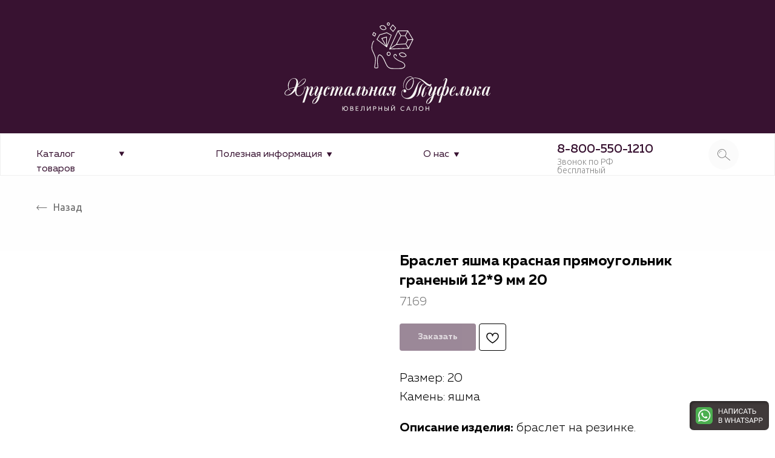

--- FILE ---
content_type: text/html; charset=UTF-8
request_url: https://tufelkaomsk.ru/braslety-s-samotsvetami/tproduct/524909938-401690034941-braslet-yashma-krasnaya-pryamougolnik-gr
body_size: 62025
content:
<!DOCTYPE html> <html> <head> <meta charset="utf-8" /> <meta http-equiv="Content-Type" content="text/html; charset=utf-8" /> <meta name="viewport" content="width=device-width, initial-scale=1.0" /> <!--metatextblock-->
<title>Браслет яшма красная прямоугольник граненый 12*9 мм 20</title>
<meta name="description" content="">
<meta name="keywords" content="">
<meta property="og:title" content="Браслет яшма красная прямоугольник граненый 12*9 мм 20" />
<meta property="og:description" content="" />
<meta property="og:type" content="website" />
<meta property="og:url" content="https://tufelkaomsk.ru/braslety-s-samotsvetami/tproduct/524909938-401690034941-braslet-yashma-krasnaya-pryamougolnik-gr" />
<meta property="og:image" content="https://static.tildacdn.com/stor3433-3938-4336-b366-653134613138/44657277.jpg" />
<link rel="canonical" href="https://tufelkaomsk.ru/braslety-s-samotsvetami/tproduct/524909938-401690034941-braslet-yashma-krasnaya-pryamougolnik-gr" />
<!--/metatextblock--> <meta name="format-detection" content="telephone=no" /> <meta http-equiv="x-dns-prefetch-control" content="on"> <link rel="dns-prefetch" href="https://ws.tildacdn.com"> <link rel="dns-prefetch" href="https://static.tildacdn.com"> <link rel="shortcut icon" href="https://static.tildacdn.com/tild3132-3666-4164-a638-656465353336/favicon.ico" type="image/x-icon" /> <!-- Assets --> <script src="https://neo.tildacdn.com/js/tilda-fallback-1.0.min.js" async charset="utf-8"></script> <link rel="stylesheet" href="https://static.tildacdn.com/css/tilda-grid-3.0.min.css" type="text/css" media="all" onerror="this.loaderr='y';"/> <link rel="stylesheet" href="https://static.tildacdn.com/ws/project5356908/tilda-blocks-page26411710.min.css?t=1748413697" type="text/css" media="all" onerror="this.loaderr='y';" /><link rel="stylesheet" href="https://static.tildacdn.com/ws/project5356908/tilda-blocks-page31105263.min.css?t=1748413697" type="text/css" media="all" onerror="this.loaderr='y';" /><link rel="stylesheet" href="https://static.tildacdn.com/ws/project5356908/tilda-blocks-page26866232.min.css?t=1748413670" type="text/css" media="all" onerror="this.loaderr='y';" /> <link rel="preconnect" href="https://fonts.gstatic.com"> <link href="https://fonts.googleapis.com/css2?family=Ubuntu:wght@300;400;500;600;700&subset=latin,cyrillic" rel="stylesheet"> <link rel="stylesheet" href="https://static.tildacdn.com/css/tilda-animation-2.0.min.css" type="text/css" media="all" onerror="this.loaderr='y';" /> <link rel="stylesheet" href="https://static.tildacdn.com/css/tilda-slds-1.4.min.css" type="text/css" media="print" onload="this.media='all';" onerror="this.loaderr='y';" /> <noscript><link rel="stylesheet" href="https://static.tildacdn.com/css/tilda-slds-1.4.min.css" type="text/css" media="all" /></noscript> <link rel="stylesheet" href="https://static.tildacdn.com/css/tilda-cover-1.0.min.css" type="text/css" media="all" onerror="this.loaderr='y';" /> <link rel="stylesheet" href="https://static.tildacdn.com/css/tilda-popup-1.1.min.css" type="text/css" media="print" onload="this.media='all';" onerror="this.loaderr='y';" /> <noscript><link rel="stylesheet" href="https://static.tildacdn.com/css/tilda-popup-1.1.min.css" type="text/css" media="all" /></noscript> <link rel="stylesheet" href="https://static.tildacdn.com/css/tilda-catalog-1.1.min.css" type="text/css" media="print" onload="this.media='all';" onerror="this.loaderr='y';" /> <noscript><link rel="stylesheet" href="https://static.tildacdn.com/css/tilda-catalog-1.1.min.css" type="text/css" media="all" /></noscript> <link rel="stylesheet" href="https://static.tildacdn.com/css/tilda-forms-1.0.min.css" type="text/css" media="all" onerror="this.loaderr='y';" /> <link rel="stylesheet" href="https://static.tildacdn.com/css/tilda-menusub-1.0.min.css" type="text/css" media="print" onload="this.media='all';" onerror="this.loaderr='y';" /> <noscript><link rel="stylesheet" href="https://static.tildacdn.com/css/tilda-menusub-1.0.min.css" type="text/css" media="all" /></noscript> <link rel="stylesheet" href="https://static.tildacdn.com/css/tilda-cart-1.0.min.css" type="text/css" media="all" onerror="this.loaderr='y';" /> <link rel="stylesheet" href="https://static.tildacdn.com/css/tilda-delivery-1.0.min.css" type="text/css" media="print" onload="this.media='all';" onerror="this.loaderr='y';" /> <noscript><link rel="stylesheet" href="https://static.tildacdn.com/css/tilda-delivery-1.0.min.css" type="text/css" media="all" /></noscript> <link rel="stylesheet" href="https://static.tildacdn.com/css/tilda-wishlist-1.0.min.css" type="text/css" media="all" onerror="this.loaderr='y';" /> <link rel="stylesheet" href="https://static.tildacdn.com/css/tilda-zoom-2.0.min.css" type="text/css" media="print" onload="this.media='all';" onerror="this.loaderr='y';" /> <noscript><link rel="stylesheet" href="https://static.tildacdn.com/css/tilda-zoom-2.0.min.css" type="text/css" media="all" /></noscript> <link rel="stylesheet" type="text/css" href="/custom.css?t=1748413670"> <script nomodule src="https://static.tildacdn.com/js/tilda-polyfill-1.0.min.js" charset="utf-8"></script> <script type="text/javascript">function t_onReady(func) {if(document.readyState!='loading') {func();} else {document.addEventListener('DOMContentLoaded',func);}}
function t_onFuncLoad(funcName,okFunc,time) {if(typeof window[funcName]==='function') {okFunc();} else {setTimeout(function() {t_onFuncLoad(funcName,okFunc,time);},(time||100));}}function t_throttle(fn,threshhold,scope) {return function() {fn.apply(scope||this,arguments);};}function t396_initialScale(t){t=document.getElementById("rec"+t);if(t){t=t.querySelector(".t396__artboard");if(t){var e,r=document.documentElement.clientWidth,a=[];if(i=t.getAttribute("data-artboard-screens"))for(var i=i.split(","),l=0;l<i.length;l++)a[l]=parseInt(i[l],10);else a=[320,480,640,960,1200];for(l=0;l<a.length;l++){var n=a[l];n<=r&&(e=n)}var o="edit"===window.allrecords.getAttribute("data-tilda-mode"),d="center"===t396_getFieldValue(t,"valign",e,a),c="grid"===t396_getFieldValue(t,"upscale",e,a),s=t396_getFieldValue(t,"height_vh",e,a),u=t396_getFieldValue(t,"height",e,a),g=!!window.opr&&!!window.opr.addons||!!window.opera||-1!==navigator.userAgent.indexOf(" OPR/");if(!o&&d&&!c&&!s&&u&&!g){for(var _=parseFloat((r/e).toFixed(3)),f=[t,t.querySelector(".t396__carrier"),t.querySelector(".t396__filter")],l=0;l<f.length;l++)f[l].style.height=Math.floor(parseInt(u,10)*_)+"px";t396_scaleInitial__getElementsToScale(t).forEach(function(t){t.style.zoom=_})}}}}function t396_scaleInitial__getElementsToScale(t){return t?Array.prototype.slice.call(t.children).filter(function(t){return t&&(t.classList.contains("t396__elem")||t.classList.contains("t396__group"))}):[]}function t396_getFieldValue(t,e,r,a){var i=a[a.length-1],l=r===i?t.getAttribute("data-artboard-"+e):t.getAttribute("data-artboard-"+e+"-res-"+r);if(!l)for(var n=0;n<a.length;n++){var o=a[n];if(!(o<=r)&&(l=o===i?t.getAttribute("data-artboard-"+e):t.getAttribute("data-artboard-"+e+"-res-"+o)))break}return l}</script> <script src="https://static.tildacdn.com/js/jquery-1.10.2.min.js" charset="utf-8" onerror="this.loaderr='y';"></script> <script src="https://static.tildacdn.com/js/tilda-scripts-3.0.min.js" charset="utf-8" defer onerror="this.loaderr='y';"></script> <script src="https://static.tildacdn.com/ws/project5356908/tilda-blocks-page26411710.min.js?t=1748413697" onerror="this.loaderr='y';"></script><script src="https://static.tildacdn.com/ws/project5356908/tilda-blocks-page31105263.min.js?t=1748413697" onerror="this.loaderr='y';"></script><script src="https://static.tildacdn.com/ws/project5356908/tilda-blocks-page26866232.min.js?t=1748413670" charset="utf-8" onerror="this.loaderr='y';"></script> <script src="https://static.tildacdn.com/js/tilda-lazyload-1.0.min.js" charset="utf-8" async onerror="this.loaderr='y';"></script> <script src="https://static.tildacdn.com/js/tilda-animation-2.0.min.js" charset="utf-8" async onerror="this.loaderr='y';"></script> <script src="https://static.tildacdn.com/js/tilda-zero-1.1.min.js" charset="utf-8" async onerror="this.loaderr='y';"></script> <script src="https://static.tildacdn.com/js/tilda-slds-1.4.min.js" charset="utf-8" async onerror="this.loaderr='y';"></script> <script src="https://static.tildacdn.com/js/hammer.min.js" charset="utf-8" async onerror="this.loaderr='y';"></script> <script src="https://static.tildacdn.com/js/tilda-cover-1.0.min.js" charset="utf-8" async onerror="this.loaderr='y';"></script> <script src="https://static.tildacdn.com/js/tilda-products-1.0.min.js" charset="utf-8" async onerror="this.loaderr='y';"></script> <script src="https://static.tildacdn.com/js/tilda-catalog-1.1.min.js" charset="utf-8" async onerror="this.loaderr='y';"></script> <script src="https://static.tildacdn.com/js/tilda-menusub-1.0.min.js" charset="utf-8" async onerror="this.loaderr='y';"></script> <script src="https://static.tildacdn.com/js/tilda-popup-1.0.min.js" charset="utf-8" async onerror="this.loaderr='y';"></script> <script src="https://static.tildacdn.com/js/tilda-forms-1.0.min.js" charset="utf-8" async onerror="this.loaderr='y';"></script> <script src="https://static.tildacdn.com/js/tilda-submenublocks-1.0.min.js" charset="utf-8" async onerror="this.loaderr='y';"></script> <script src="https://static.tildacdn.com/js/tilda-widget-positions-1.0.min.js" charset="utf-8" async onerror="this.loaderr='y';"></script> <script src="https://static.tildacdn.com/js/tilda-cart-1.0.min.js" charset="utf-8" async onerror="this.loaderr='y';"></script> <script src="https://static.tildacdn.com/js/tilda-delivery-1.0.min.js" charset="utf-8" async onerror="this.loaderr='y';"></script> <script src="https://static.tildacdn.com/js/tilda-wishlist-1.0.min.js" charset="utf-8" async onerror="this.loaderr='y';"></script> <script src="https://static.tildacdn.com/js/tilda-animation-sbs-1.0.min.js" charset="utf-8" async onerror="this.loaderr='y';"></script> <script src="https://static.tildacdn.com/js/tilda-zoom-2.0.min.js" charset="utf-8" async onerror="this.loaderr='y';"></script> <script src="https://static.tildacdn.com/js/tilda-zero-scale-1.0.min.js" charset="utf-8" async onerror="this.loaderr='y';"></script> <script src="https://static.tildacdn.com/js/tilda-events-1.0.min.js" charset="utf-8" async onerror="this.loaderr='y';"></script> <!-- nominify begin --><meta name="mailru-domain" content="8b5ET3eoIPlfoNe9" /> <meta name="yandex-verification" content="b63d52b216af7bc3" /> <script type="text/javascript">!function(){var t=document.createElement("script");t.type="text/javascript",t.async=!0,t.src='https://vk.com/js/api/openapi.js?169',t.onload=function(){VK.Retargeting.Init("VK-RTRG-1551448-1Vb14"),VK.Retargeting.Hit()},document.head.appendChild(t)}();</script><noscript><img src="https://vk.com/rtrg?p=VK-RTRG-1551448-1Vb14" style="position:fixed; left:-999px;" alt=""/></noscript> <!-- nominify end --><script type="text/javascript">window.dataLayer=window.dataLayer||[];</script> <script type="text/javascript">(function() {if((/bot|google|yandex|baidu|bing|msn|duckduckbot|teoma|slurp|crawler|spider|robot|crawling|facebook/i.test(navigator.userAgent))===false&&typeof(sessionStorage)!='undefined'&&sessionStorage.getItem('visited')!=='y'&&document.visibilityState){var style=document.createElement('style');style.type='text/css';style.innerHTML='@media screen and (min-width: 980px) {.t-records {opacity: 0;}.t-records_animated {-webkit-transition: opacity ease-in-out .2s;-moz-transition: opacity ease-in-out .2s;-o-transition: opacity ease-in-out .2s;transition: opacity ease-in-out .2s;}.t-records.t-records_visible {opacity: 1;}}';document.getElementsByTagName('head')[0].appendChild(style);function t_setvisRecs(){var alr=document.querySelectorAll('.t-records');Array.prototype.forEach.call(alr,function(el) {el.classList.add("t-records_animated");});setTimeout(function() {Array.prototype.forEach.call(alr,function(el) {el.classList.add("t-records_visible");});sessionStorage.setItem("visited","y");},400);}
document.addEventListener('DOMContentLoaded',t_setvisRecs);}})();</script></head> <body class="t-body" style="margin:0;"> <!--allrecords--> <div id="allrecords" class="t-records" data-product-page="y" data-hook="blocks-collection-content-node" data-tilda-project-id="5356908" data-tilda-page-id="26866232" data-tilda-page-alias="braslety-s-samotsvetami" data-tilda-formskey="0c045ea06b26d090a33c1952f5356908" data-tilda-lazy="yes" data-tilda-root-zone="com" data-tilda-project-headcode="yes" data-tilda-ts="y">
<div id="rec523944367" class="r t-rec" style="" data-animationappear="off" data-record-type="1002"> <script>t_onReady(function() {setTimeout(function() {t_onFuncLoad('twishlist__init',function() {twishlist__init('523944367');});},500);var rec=document.querySelector('#rec523944367');if(!rec) return;var userAgent=navigator.userAgent.toLowerCase();var isAndroid=userAgent.indexOf('android')!==-1;var body=document.body;if(!body) return;var isScrollablefFix=body.classList.contains('t-body_scrollable-fix-for-android');if(isAndroid&&!isScrollablefFix) {body.classList.add('t-body_scrollable-fix-for-android');document.head.insertAdjacentHTML('beforeend','<style>@media screen and (max-width: 560px) {\n.t-body_scrollable-fix-for-android {\noverflow: visible !important;\n}\n}\n</style>');console.log('Android css fix was inited');};if(userAgent.indexOf('instagram')!==-1&&userAgent.indexOf('iphone')!==-1) {body.style.position='relative';}
var wishlistWindow=rec.querySelector('.t1002__wishlistwin');var currentMode=document.querySelector('.t-records').getAttribute('data-tilda-mode');if(wishlistWindow&&currentMode!=='edit'&&currentMode!=='preview') {wishlistWindow.addEventListener('scroll',t_throttle(function() {if(window.lazy==='y'||document.querySelector('#allrecords').getAttribute('data-tilda-lazy')==='yes') {t_onFuncLoad('t_lazyload_update',function() {t_lazyload_update();});}},500));}});</script> <div class="t1002" data-wishlist-hook="#showfavorites" data-wishlistbtn-pos="picture" data-project-currency="р." data-project-currency-side="r" data-project-currency-sep="," data-project-currency-code="RUB"> <div class="t1002__wishlisticon t1002__wishlisticon_sm" style=""> <div class="t1002__wishlisticon-wrapper"> <div class="t1002__wishlisticon-imgwrap"> <svg role="img" width="41" height="35" viewBox="0 0 41 35" fill="none" xmlns="http://www.w3.org/2000/svg" class="t1002__wishlisticon-img"> <path d="M39.9516 11.9535C39.9516 22.5416 20.4993 33.8088 20.4993 33.8088C20.4993 33.8088 1.04688 22.5416 1.04688 11.9535C1.04688 -2.42254 20.4993 -2.2284 20.4993 10.4239C20.4993 -2.2284 39.9516 -2.03914 39.9516 11.9535Z" stroke-width="1.5" stroke-linejoin="round"/> </svg> </div> <div class="t1002__wishlisticon-counter js-wishlisticon-counter"></div> </div> </div> <div class="t1002__wishlistwin" style="display:none"> <div class="t1002__wishlistwin-content"> <div class="t1002__close t1002__wishlistwin-close"> <button type="button" class="t1002__close-button t1002__wishlistwin-close-wrapper" aria-label="Закрыть вишлист"> <svg role="presentation" class="t1002__wishlistwin-close-icon" width="23px" height="23px" viewBox="0 0 23 23" version="1.1" xmlns="http://www.w3.org/2000/svg" xmlns:xlink="http://www.w3.org/1999/xlink"> <g stroke="none" stroke-width="1" fill="#000" fill-rule="evenodd"> <rect transform="translate(11.313708, 11.313708) rotate(-45.000000) translate(-11.313708, -11.313708) " x="10.3137085" y="-3.6862915" width="2" height="30"></rect> <rect transform="translate(11.313708, 11.313708) rotate(-315.000000) translate(-11.313708, -11.313708) " x="10.3137085" y="-3.6862915" width="2" height="30"></rect> </g> </svg> </button> </div> <div class="t1002__wishlistwin-top"> <div class="t1002__wishlistwin-heading t-name t-name_xl"></div> </div> <div class="t1002__wishlistwin-products"></div> </div> </div> </div> <style></style> <style>@media (hover:hover),(min-width:0\0) {#rec523944367 .t-submit:hover {box-shadow:0px 0px 20px 0px rgba(0,0,0,0.6) !important;}#rec523944367 .t-submit:focus-visible {box-shadow:0px 0px 20px 0px rgba(0,0,0,0.6) !important;}}</style> </div>

<!-- PRODUCT START -->

                
                        
                    
        
        
<!-- product header -->
<!--header-->
<div id="t-header" class="t-records" data-hook="blocks-collection-content-node" data-tilda-project-id="5356908" data-tilda-page-id="26411710" data-tilda-formskey="0c045ea06b26d090a33c1952f5356908" data-tilda-lazy="yes" data-tilda-root-zone="one"  data-tilda-project-headcode="yes"  data-tilda-ts="y"    data-tilda-project-country="RU">

    <div id="rec505217859" class="r t-rec t-screenmax-980px" style=" " data-animationappear="off" data-record-type="396"   data-screen-max="980px"   >
<!-- T396 -->
<style>#rec505217859 .t396__artboard {height: 58px; background-color: #f6f6f6; }#rec505217859 .t396__filter {height: 58px;    }#rec505217859 .t396__carrier{height: 58px;background-position: center center;background-attachment: scroll;background-size: cover;background-repeat: no-repeat;}@media screen and (max-width: 1199px) {#rec505217859 .t396__artboard,#rec505217859 .t396__filter,#rec505217859 .t396__carrier {}#rec505217859 .t396__filter {}#rec505217859 .t396__carrier {background-attachment: scroll;}}@media screen and (max-width: 959px) {#rec505217859 .t396__artboard,#rec505217859 .t396__filter,#rec505217859 .t396__carrier {}#rec505217859 .t396__filter {}#rec505217859 .t396__carrier {background-attachment: scroll;}}@media screen and (max-width: 639px) {#rec505217859 .t396__artboard,#rec505217859 .t396__filter,#rec505217859 .t396__carrier {}#rec505217859 .t396__filter {}#rec505217859 .t396__carrier {background-attachment: scroll;}}@media screen and (max-width: 479px) {#rec505217859 .t396__artboard,#rec505217859 .t396__filter,#rec505217859 .t396__carrier {}#rec505217859 .t396__filter {}#rec505217859 .t396__carrier {background-attachment: scroll;}}#rec505217859 .tn-elem[data-elem-id="1666606909266"] {
  color: #381231;
  z-index: 1;
  top:  10px;;
  left:  calc(50% - 600px + 525px);;
  width: 151px;
  height: auto;
}
#rec505217859 .tn-elem[data-elem-id="1666606909266"] .tn-atom {
  color: #381231;
  font-size: 18px;
  font-family: 'Muller', Arial,sans-serif;
  line-height: 1.05;
  font-weight: 500;
  background-position: center center;
  border-width: var(--t396-borderwidth, 0);
  border-style: var(--t396-borderstyle, solid);
  border-color: var(--t396-bordercolor, transparent);
  transition: background-color var(--t396-speedhover,0s) ease-in-out, color var(--t396-speedhover,0s) ease-in-out, border-color var(--t396-speedhover,0s) ease-in-out, box-shadow var(--t396-shadowshoverspeed,0.2s) ease-in-out;
  text-shadow: var(--t396-shadow-text-x, 0px) var(--t396-shadow-text-y, 0px) var(--t396-shadow-text-blur, 0px) rgba(var(--t396-shadow-text-color), var(--t396-shadow-text-opacity, 100%));
}
@media screen and (max-width: 1199px) {
  #rec505217859 .tn-elem[data-elem-id="1666606909266"] {
    top:  10px;;
    left:  calc(50% - 480px + 405px);;
    height: auto;
  }
}
@media screen and (max-width: 959px) {
  #rec505217859 .tn-elem[data-elem-id="1666606909266"] {
    top:  10px;;
    left:  calc(50% - 320px + 245px);;
    height: auto;
  }
}
@media screen and (max-width: 639px) {
  #rec505217859 .tn-elem[data-elem-id="1666606909266"] {
    top:  10px;;
    left:  calc(50% - 240px + 165px);;
    height: auto;
  }
}
@media screen and (max-width: 479px) {
  #rec505217859 .tn-elem[data-elem-id="1666606909266"] {
    top:  10px;;
    left:  calc(50% - 160px + 85px);;
    height: auto;
  }
}#rec505217859 .tn-elem[data-elem-id="1666606974374"] {
  color: #888888;
  z-index: 2;
  top:  29px;;
  left:  calc(50% - 600px + 525px);;
  width: 151px;
  height: auto;
}
#rec505217859 .tn-elem[data-elem-id="1666606974374"] .tn-atom {
  color: #888888;
  font-size: 12px;
  font-family: 'Ubuntu', Arial,sans-serif;
  line-height: 1.55;
  font-weight: 300;
  background-position: center center;
  border-width: var(--t396-borderwidth, 0);
  border-style: var(--t396-borderstyle, solid);
  border-color: var(--t396-bordercolor, transparent);
  transition: background-color var(--t396-speedhover,0s) ease-in-out, color var(--t396-speedhover,0s) ease-in-out, border-color var(--t396-speedhover,0s) ease-in-out, box-shadow var(--t396-shadowshoverspeed,0.2s) ease-in-out;
  text-shadow: var(--t396-shadow-text-x, 0px) var(--t396-shadow-text-y, 0px) var(--t396-shadow-text-blur, 0px) rgba(var(--t396-shadow-text-color), var(--t396-shadow-text-opacity, 100%));
}
@media screen and (max-width: 1199px) {
  #rec505217859 .tn-elem[data-elem-id="1666606974374"] {
    top:  29px;;
    left:  calc(50% - 480px + 405px);;
    height: auto;
  }
}
@media screen and (max-width: 959px) {
  #rec505217859 .tn-elem[data-elem-id="1666606974374"] {
    top:  29px;;
    left:  calc(50% - 320px + 245px);;
    height: auto;
  }
}
@media screen and (max-width: 639px) {
  #rec505217859 .tn-elem[data-elem-id="1666606974374"] {
    top:  29px;;
    left:  calc(50% - 240px + 165px);;
    height: auto;
  }
}
@media screen and (max-width: 479px) {
  #rec505217859 .tn-elem[data-elem-id="1666606974374"] {
    top:  29px;;
    left:  calc(50% - 160px + 85px);;
    height: auto;
  }
}</style>










<div class='t396'>

	<div class="t396__artboard" data-artboard-recid="505217859" data-artboard-screens="320,480,640,960,1200"

				data-artboard-height="58"
		data-artboard-valign="center"
				 data-artboard-upscale="grid" 																				
							
																																															
																																																				
																																															
																																																				
																																															
																																																				
																																															
																																																				
						>

		
				
								
																											
																											
																											
																											
					
					<div class="t396__carrier" data-artboard-recid="505217859"></div>
		
		
		<div class="t396__filter" data-artboard-recid="505217859"></div>

		
					
		
				
						
	
			
	
						
												
												
												
												
									
	
			
	<div class='t396__elem tn-elem tn-elem__5052178591666606909266' data-elem-id='1666606909266' data-elem-type='text'
				data-field-top-value="10"
		data-field-left-value="525"
				 data-field-width-value="151" 		data-field-axisy-value="top"
		data-field-axisx-value="left"
		data-field-container-value="grid"
		data-field-topunits-value="px"
		data-field-leftunits-value="px"
		data-field-heightunits-value=""
		data-field-widthunits-value="px"
																																																																						 data-field-fontsize-value="18" 		
							
			
																																																																																																																																								
												
				 data-field-top-res-320-value="10" 				 data-field-left-res-320-value="85" 																																																																																																																																
			
					
			
																																																																																																																																								
												
				 data-field-top-res-480-value="10" 				 data-field-left-res-480-value="165" 																																																																																																																																
			
					
			
																																																																																																																																								
												
				 data-field-top-res-640-value="10" 				 data-field-left-res-640-value="245" 																																																																																																																																
			
					
			
																																																																																																																																								
												
				 data-field-top-res-960-value="10" 				 data-field-left-res-960-value="405" 																																																																																																																																
			
					
			
		
		
		
			>

		
									
							<div class='tn-atom'><a href="tel:88005501210"style="color: inherit">8-800-550-1210</a></div>		
				
																			
																				
																				
																				
																				
					
				
				
				
				
				
				
				
				
	</div>

			
					
		
				
						
	
			
	
						
												
												
												
												
									
	
			
	<div class='t396__elem tn-elem tn-elem__5052178591666606974374' data-elem-id='1666606974374' data-elem-type='text'
				data-field-top-value="29"
		data-field-left-value="525"
				 data-field-width-value="151" 		data-field-axisy-value="top"
		data-field-axisx-value="left"
		data-field-container-value="grid"
		data-field-topunits-value="px"
		data-field-leftunits-value="px"
		data-field-heightunits-value=""
		data-field-widthunits-value="px"
																																																																						 data-field-fontsize-value="12" 		
							
			
																																																																																																																																								
												
				 data-field-top-res-320-value="29" 				 data-field-left-res-320-value="85" 																																																																																																																																
			
					
			
																																																																																																																																								
												
				 data-field-top-res-480-value="29" 				 data-field-left-res-480-value="165" 																																																																																																																																
			
					
			
																																																																																																																																								
												
				 data-field-top-res-640-value="29" 				 data-field-left-res-640-value="245" 																																																																																																																																
			
					
			
																																																																																																																																								
												
				 data-field-top-res-960-value="29" 				 data-field-left-res-960-value="405" 																																																																																																																																
			
					
			
		
		
		
			>

		
									
							<div class='tn-atom'><a href="tel:88005501210"style="color: inherit">Звонок по РФ бесплатный</a></div>		
				
																			
																				
																				
																				
																				
					
				
				
				
				
				
				
				
				
	</div>

			
			</div> 
</div> 
<script>
											
											
											
											
											
					
					
	
		t_onReady(function () {
			t_onFuncLoad('t396_init', function () {
				t396_init('505217859');
			});
		});
	
</script>



<!-- /T396 -->

</div>


    <div id="rec503447581" class="r t-rec t-screenmax-640px" style="background-color:#f9f9f9; " data-animationappear="off" data-record-type="309"   data-screen-max="640px" data-bg-color="#f9f9f9"  >
	
	


	
	<!-- T280 -->


<div id="nav503447581marker"></div>
<div id="nav503447581"  class="t280 " data-menu="yes" data-appearoffset="" data-menu-widgeticon-search="yes"    data-menu-widgeticons-hide="yes">
	<div class="t280__container t280__small t280__positionstatic" style="">
		<div class="t280__container__bg" style="background-color: rgba(56,18,49,1);" data-bgcolor-hex="#381231" data-bgcolor-rgba="rgba(56,18,49,1)" data-navmarker="nav503447581marker" data-appearoffset="" data-bgopacity="1"   data-menushadow="" data-menushadow-css=""></div>
		<div class="t280__menu__content ">
			<div class="t280__logo__container" style="min-height:80px;">
									<div class="t280__logo__content">
												<a class="t280__logo" href="/" >
																					<img class="t280__logo__img"
									src="https://static.tildacdn.com/tild3037-3430-4735-b862-363762636465/Group.svg"
									imgfield="img"
									style="height: 30px;"
									 alt="">
																			</a>
											</div>
							</div>
							

	<ul class="t-menuwidgeticons__wrapper">
									
			<li class="t-menuwidgeticons__icon t-menuwidgeticons__icon_sm t-menuwidgeticons__search">
				<a
					class="t-menuwidgeticons__link t-menuwidgeticons__link_search"
					href="#opensearch"
					role="button"
					aria-label="Search"
				>
					<div class="t-menuwidgeticons__img t-menuwidgeticons__img_search">
						<svg viewBox="0 0 22 22" fill="none" xmlns="http://www.w3.org/2000/svg">
							<circle cx="10.1224" cy="10.8801" r="7.69888" transform="rotate(47.1675 10.1224 10.8801)" stroke="#fefefe" stroke-width="2"/>
							<line x1="16.4142" y1="17" x2="20.3033" y2="20.8891" stroke="#fefefe" stroke-width="2" stroke-linecap="round"/>
						</svg>
					</div>
				</a>
			</li>
									</ul>

	<style>
		.t-menuwidgeticons__button_hidden_503447581 {
			display: none !important;
		}

		
			</style>
						
<button type="button" 
    class="t-menuburger t-menuburger_first t-menuburger__small" 
    aria-label="Navigation menu" 
    aria-expanded="false">
	<span style="background-color:#fefefe;"></span>
	<span style="background-color:#fefefe;"></span>
	<span style="background-color:#fefefe;"></span>
	<span style="background-color:#fefefe;"></span>
</button>


<script>
function t_menuburger_init(recid) {
	var rec = document.querySelector('#rec' + recid);
	if (!rec) return;
    var burger = rec.querySelector('.t-menuburger');
	if (!burger) return;
    var isSecondStyle = burger.classList.contains('t-menuburger_second');
    if (isSecondStyle && !window.isMobile && !('ontouchend' in document)) {
        burger.addEventListener('mouseenter', function() {
            if (burger.classList.contains('t-menuburger-opened')) return;
            burger.classList.remove('t-menuburger-unhovered');
            burger.classList.add('t-menuburger-hovered');
        });
        burger.addEventListener('mouseleave', function() {
            if (burger.classList.contains('t-menuburger-opened')) return;
            burger.classList.remove('t-menuburger-hovered');
            burger.classList.add('t-menuburger-unhovered');
            setTimeout(function() {
                burger.classList.remove('t-menuburger-unhovered');
            }, 300);
        });
    }

    burger.addEventListener('click', function() {
        if (!burger.closest('.tmenu-mobile') &&
            !burger.closest('.t450__burger_container') &&
            !burger.closest('.t466__container') &&
            !burger.closest('.t204__burger') &&
			!burger.closest('.t199__js__menu-toggler')) {
                burger.classList.toggle('t-menuburger-opened');
                burger.classList.remove('t-menuburger-unhovered');
            }
    });

    var menu = rec.querySelector('[data-menu="yes"]');
    if (!menu) return;
    var menuLinks = menu.querySelectorAll('.t-menu__link-item');
	var submenuClassList = ['t978__menu-link_hook', 't978__tm-link', 't966__tm-link', 't794__tm-link', 't-menusub__target-link'];
    Array.prototype.forEach.call(menuLinks, function (link) {
        link.addEventListener('click', function () {
			var isSubmenuHook = submenuClassList.some(function (submenuClass) {
				return link.classList.contains(submenuClass);
			});
			if (isSubmenuHook) return;
            burger.classList.remove('t-menuburger-opened');
        });
    });

	menu.addEventListener('clickedAnchorInTooltipMenu', function () {
		burger.classList.remove('t-menuburger-opened');
	});
}
t_onReady(function() {
	t_onFuncLoad('t_menuburger_init', function(){t_menuburger_init('503447581');});
});
</script>


<style>
.t-menuburger {
    position: relative;
    flex-shrink: 0;
    width: 28px;
    height: 20px;
    padding: 0;
    border: none;
    background-color: transparent;
    outline: none;
    -webkit-transform: rotate(0deg);
    transform: rotate(0deg);
    transition: transform .5s ease-in-out;
    cursor: pointer;
    z-index: 999;
}

/*---menu burger lines---*/
.t-menuburger span {
    display: block;
    position: absolute;
    width: 100%;
    opacity: 1;
    left: 0;
    -webkit-transform: rotate(0deg);
    transform: rotate(0deg);
    transition: .25s ease-in-out;
    height: 3px;
    background-color: #000;
}
.t-menuburger span:nth-child(1) {
    top: 0px;
}
.t-menuburger span:nth-child(2),
.t-menuburger span:nth-child(3) {
    top: 8px;
}
.t-menuburger span:nth-child(4) {
    top: 16px;
}

/*menu burger big*/
.t-menuburger__big {
    width: 42px;
    height: 32px;
}
.t-menuburger__big span {
    height: 5px;
}
.t-menuburger__big span:nth-child(2),
.t-menuburger__big span:nth-child(3) {
    top: 13px;
}
.t-menuburger__big span:nth-child(4) {
    top: 26px;
}

/*menu burger small*/
.t-menuburger__small {
    width: 22px;
    height: 14px;
}
.t-menuburger__small span {
    height: 2px;
}
.t-menuburger__small span:nth-child(2),
.t-menuburger__small span:nth-child(3) {
    top: 6px;
}
.t-menuburger__small span:nth-child(4) {
    top: 12px;
}

/*menu burger opened*/
.t-menuburger-opened span:nth-child(1) {
    top: 8px;
    width: 0%;
    left: 50%;
}
.t-menuburger-opened span:nth-child(2) {
    -webkit-transform: rotate(45deg);
    transform: rotate(45deg);
}
.t-menuburger-opened span:nth-child(3) {
    -webkit-transform: rotate(-45deg);
    transform: rotate(-45deg);
}
.t-menuburger-opened span:nth-child(4) {
    top: 8px;
    width: 0%;
    left: 50%;
}
.t-menuburger-opened.t-menuburger__big span:nth-child(1) {
    top: 6px;
}
.t-menuburger-opened.t-menuburger__big span:nth-child(4) {
    top: 18px;
}
.t-menuburger-opened.t-menuburger__small span:nth-child(1),
.t-menuburger-opened.t-menuburger__small span:nth-child(4) {
    top: 6px;
}

/*---menu burger first style---*/
@media (hover), (min-width:0\0) {
    .t-menuburger_first:hover span:nth-child(1) {
        transform: translateY(1px);
    }
    .t-menuburger_first:hover span:nth-child(4) {
        transform: translateY(-1px);
    }
    .t-menuburger_first.t-menuburger__big:hover span:nth-child(1) {
        transform: translateY(3px);
    }
    .t-menuburger_first.t-menuburger__big:hover span:nth-child(4) {
        transform: translateY(-3px);
    }
}

/*---menu burger second style---*/
.t-menuburger_second span:nth-child(2),
.t-menuburger_second span:nth-child(3) {
    width: 80%;
    left: 20%;
    right: 0;
}
@media (hover), (min-width:0\0) {
    .t-menuburger_second.t-menuburger-hovered span:nth-child(2),
    .t-menuburger_second.t-menuburger-hovered span:nth-child(3) {
        animation: t-menuburger-anim 0.3s ease-out normal forwards;
    }
    .t-menuburger_second.t-menuburger-unhovered span:nth-child(2),
    .t-menuburger_second.t-menuburger-unhovered span:nth-child(3) {
        animation: t-menuburger-anim2 0.3s ease-out normal forwards;
    }
}

.t-menuburger_second.t-menuburger-opened span:nth-child(2),
.t-menuburger_second.t-menuburger-opened span:nth-child(3){
    left: 0;
    right: 0;
    width: 100%!important;
}

/*---menu burger third style---*/
.t-menuburger_third span:nth-child(4) {
    width: 70%;
    left: unset;
    right: 0;
}
@media (hover), (min-width:0\0) {
    .t-menuburger_third:not(.t-menuburger-opened):hover span:nth-child(4) {
        width: 100%;
    }
}
.t-menuburger_third.t-menuburger-opened span:nth-child(4) {
    width: 0!important;
    right: 50%;
}

/*---menu burger fourth style---*/
.t-menuburger_fourth {
	height: 12px;
}
.t-menuburger_fourth.t-menuburger__small {
	height: 8px;
}
.t-menuburger_fourth.t-menuburger__big {
	height: 18px;
}
.t-menuburger_fourth span:nth-child(2),
.t-menuburger_fourth span:nth-child(3) {
    top: 4px;
    opacity: 0;
}
.t-menuburger_fourth span:nth-child(4) {
    top: 8px;
}
.t-menuburger_fourth.t-menuburger__small span:nth-child(2),
.t-menuburger_fourth.t-menuburger__small span:nth-child(3) {
    top: 3px;
}
.t-menuburger_fourth.t-menuburger__small span:nth-child(4) {
    top: 6px;
}
.t-menuburger_fourth.t-menuburger__small span:nth-child(2),
.t-menuburger_fourth.t-menuburger__small span:nth-child(3) {
    top: 3px;
}
.t-menuburger_fourth.t-menuburger__small span:nth-child(4) {
    top: 6px;
}
.t-menuburger_fourth.t-menuburger__big span:nth-child(2),
.t-menuburger_fourth.t-menuburger__big span:nth-child(3) {
    top: 6px;
}
.t-menuburger_fourth.t-menuburger__big span:nth-child(4) {
    top: 12px;
}
@media (hover), (min-width:0\0) {
    .t-menuburger_fourth:not(.t-menuburger-opened):hover span:nth-child(1) {
        transform: translateY(1px);
    }
    .t-menuburger_fourth:not(.t-menuburger-opened):hover span:nth-child(4) {
        transform: translateY(-1px);
    }
    .t-menuburger_fourth.t-menuburger__big:not(.t-menuburger-opened):hover span:nth-child(1) {
        transform: translateY(3px);
    }
    .t-menuburger_fourth.t-menuburger__big:not(.t-menuburger-opened):hover span:nth-child(4) {
        transform: translateY(-3px);
    }
}
.t-menuburger_fourth.t-menuburger-opened span:nth-child(1),
.t-menuburger_fourth.t-menuburger-opened span:nth-child(4) {
    top: 4px;
}
.t-menuburger_fourth.t-menuburger-opened span:nth-child(2),
.t-menuburger_fourth.t-menuburger-opened span:nth-child(3) {
    opacity: 1;
}

/*---menu burger animations---*/
@keyframes t-menuburger-anim {
    0% {
        width: 80%;
        left: 20%;
        right: 0;
    }

    50% {
        width: 100%;
        left: 0;
        right: 0;
    }

    100% {
        width: 80%;
        left: 0;
        right: 20%;

    }
}
@keyframes t-menuburger-anim2 {
    0% {
        width: 80%;
        left: 0;
    }

    50% {
        width: 100%;
        right: 0;
        left: 0;
    }

    100% {
        width: 80%;
        left: 20%;
        right: 0;
    }
}
</style>		</div>
	</div>

	<div class="t280__menu__wrapper t280__menu__wrapper_2">
		<div class="t280__menu__bg" style="background-color:#381231; opacity:1;"></div>
		<div class="t280__menu__container">
			<nav class="t280__menu t-width t-width_100">
			    <ul role="list" class="t280__list t-menu__list">
																																		<li class="t280__menu__item">
							    <a class="t280__menu__link t-title t-title_xl t-menu__link-item t280__menu__link_submenu"
									href=""
																											aria-expanded="false" role="button"
																		data-menu-submenu-hook="link_sub1_503447581"
								>
									Каталог товаров
								</a>
							</li>
																						
		

					
	
							
			<div class="t-menusub" data-submenu-hook="link_sub1_503447581" data-submenu-margin="15px" data-add-submenu-arrow="on">
		<div class="t-menusub__menu">
			<div class="t-menusub__content">
				<ul role="list" class="t-menusub__list">
																	<li class="t-menusub__list-item t-name t-name_xs">
							<a class="t-menusub__link-item t-name t-name_xs" 
								href="/novinki" 
								 
								data-menu-item-number="1">Новинки</a>
						</li>
																	<li class="t-menusub__list-item t-name t-name_xs">
							<a class="t-menusub__link-item t-name t-name_xs" 
								href="/kolca-s-kamnyami" 
								 
								data-menu-item-number="1">Кольца с камнями</a>
						</li>
																	<li class="t-menusub__list-item t-name t-name_xs">
							<a class="t-menusub__link-item t-name t-name_xs" 
								href="/sergi-s-kamnyami" 
								 
								data-menu-item-number="1">Серьги с камнями</a>
						</li>
																	<li class="t-menusub__list-item t-name t-name_xs">
							<a class="t-menusub__link-item t-name t-name_xs" 
								href="/nabory-ukrasheniy" 
								 
								data-menu-item-number="1">Наборы украшений</a>
						</li>
																	<li class="t-menusub__list-item t-name t-name_xs">
							<a class="t-menusub__link-item t-name t-name_xs" 
								href="/podveski-s-samotsvetami" 
								 
								data-menu-item-number="1">Подвески с самоцветами</a>
						</li>
																	<li class="t-menusub__list-item t-name t-name_xs">
							<a class="t-menusub__link-item t-name t-name_xs" 
								href="/kulony-s-samotsvetami" 
								 
								data-menu-item-number="1">Кулоны с самоцветами</a>
						</li>
																	<li class="t-menusub__list-item t-name t-name_xs">
							<a class="t-menusub__link-item t-name t-name_xs" 
								href="/kolye-iz-naturalnyh-kamney" 
								 
								data-menu-item-number="1">Колье из натуральных камней</a>
						</li>
																	<li class="t-menusub__list-item t-name t-name_xs">
							<a class="t-menusub__link-item t-name t-name_xs" 
								href="/busy-iz-naturalnyh-kamney" 
								 
								data-menu-item-number="1">Бусы из натуральных камней</a>
						</li>
																	<li class="t-menusub__list-item t-name t-name_xs">
							<a class="t-menusub__link-item t-name t-name_xs" 
								href="/braslety-s-samotsvetami" 
								 
								data-menu-item-number="1">Браслеты с самоцветами</a>
						</li>
																	<li class="t-menusub__list-item t-name t-name_xs">
							<a class="t-menusub__link-item t-name t-name_xs" 
								href="/ukrasheniya-ruchnoy-raboty" 
								 
								data-menu-item-number="1">Украшения ручной работы</a>
						</li>
																	<li class="t-menusub__list-item t-name t-name_xs">
							<a class="t-menusub__link-item t-name t-name_xs" 
								href="/broshi" 
								 
								data-menu-item-number="1">Ювелирные броши</a>
						</li>
																	<li class="t-menusub__list-item t-name t-name_xs">
							<a class="t-menusub__link-item t-name t-name_xs" 
								href="/tsepi-serebro" 
								 
								data-menu-item-number="1">Цепи серебро</a>
						</li>
																	<li class="t-menusub__list-item t-name t-name_xs">
							<a class="t-menusub__link-item t-name t-name_xs" 
								href="/suveniry-iz-kamnya" 
								 
								data-menu-item-number="1">Сувениры из камня</a>
						</li>
																	<li class="t-menusub__list-item t-name t-name_xs">
							<a class="t-menusub__link-item t-name t-name_xs" 
								href="/eksklyuziv" 
								 
								data-menu-item-number="1">Эксклюзив</a>
						</li>
																	<li class="t-menusub__list-item t-name t-name_xs">
							<a class="t-menusub__link-item t-name t-name_xs" 
								href="/prirodnyye-mineraly" 
								 
								data-menu-item-number="1">Природные минералы</a>
						</li>
																	<li class="t-menusub__list-item t-name t-name_xs">
							<a class="t-menusub__link-item t-name t-name_xs" 
								href="/rasprodazha" 
								 
								data-menu-item-number="1">Распродажа</a>
						</li>
																	<li class="t-menusub__list-item t-name t-name_xs">
							<a class="t-menusub__link-item t-name t-name_xs" 
								href="/soputstvuyushchiye-tovary" 
								 
								data-menu-item-number="1">Сопутствующие товары</a>
						</li>
																	<li class="t-menusub__list-item t-name t-name_xs">
							<a class="t-menusub__link-item t-name t-name_xs" 
								href="/vse-tovary" 
								 
								data-menu-item-number="1">Все украшения</a>
						</li>
									</ul>
			</div>
		</div>
	</div>
																					<li class="t280__menu__item">
							    <a class="t280__menu__link t-title t-title_xl t-menu__link-item t280__menu__link_submenu"
									href=""
																											aria-expanded="false" role="button"
																		data-menu-submenu-hook="link_sub2_503447581"
								>
									Полезная информация
								</a>
							</li>
																						
		

					
	
							
			<div class="t-menusub" data-submenu-hook="link_sub2_503447581" data-submenu-margin="15px" data-add-submenu-arrow="on">
		<div class="t-menusub__menu">
			<div class="t-menusub__content">
				<ul role="list" class="t-menusub__list">
																	<li class="t-menusub__list-item t-name t-name_xs">
							<a class="t-menusub__link-item t-name t-name_xs" 
								href="/skidki-i-aktsii" 
								 
								data-menu-item-number="2">Скидки и акции</a>
						</li>
																	<li class="t-menusub__list-item t-name t-name_xs">
							<a class="t-menusub__link-item t-name t-name_xs" 
								href="/oplata-i-dostavka" 
								 
								data-menu-item-number="2">Оплата и доставка</a>
						</li>
																	<li class="t-menusub__list-item t-name t-name_xs">
							<a class="t-menusub__link-item t-name t-name_xs" 
								href="/garantiya-i-vozvrat" 
								 
								data-menu-item-number="2">Гарантии и возврат</a>
						</li>
																	<li class="t-menusub__list-item t-name t-name_xs">
							<a class="t-menusub__link-item t-name t-name_xs" 
								href="/uslugi" 
								 
								data-menu-item-number="2">Дополнительные услуги</a>
						</li>
																	<li class="t-menusub__list-item t-name t-name_xs">
							<a class="t-menusub__link-item t-name t-name_xs" 
								href="/kamny" 
								 
								data-menu-item-number="2">Самоцветы и ювелирные камни</a>
						</li>
																	<li class="t-menusub__list-item t-name t-name_xs">
							<a class="t-menusub__link-item t-name t-name_xs" 
								href="/blog" 
								 
								data-menu-item-number="2">Блог</a>
						</li>
									</ul>
			</div>
		</div>
	</div>
																					<li class="t280__menu__item">
							    <a class="t280__menu__link t-title t-title_xl t-menu__link-item t280__menu__link_submenu"
									href=""
																											aria-expanded="false" role="button"
																		data-menu-submenu-hook="link_sub3_503447581"
								>
									О нас
								</a>
							</li>
																						
		

					
	
							
			<div class="t-menusub" data-submenu-hook="link_sub3_503447581" data-submenu-margin="15px" data-add-submenu-arrow="on">
		<div class="t-menusub__menu">
			<div class="t-menusub__content">
				<ul role="list" class="t-menusub__list">
																	<li class="t-menusub__list-item t-name t-name_xs">
							<a class="t-menusub__link-item t-name t-name_xs" 
								href="/about" 
								 
								data-menu-item-number="3">О компании</a>
						</li>
																	<li class="t-menusub__list-item t-name t-name_xs">
							<a class="t-menusub__link-item t-name t-name_xs" 
								href="/home#reviews" 
								 
								data-menu-item-number="3">Отзывы</a>
						</li>
																	<li class="t-menusub__list-item t-name t-name_xs">
							<a class="t-menusub__link-item t-name t-name_xs" 
								href="/contacts" 
								 
								data-menu-item-number="3">Контакты</a>
						</li>
									</ul>
			</div>
		</div>
	</div>
																									</ul>
			</nav>

							<div class="t280__bottom t-width t-width_100">
											<div class="t280__descr t280__bottom__item t-descr t-descr_xs"><span style="color: rgb(251, 251, 251); font-weight: 500; font-family: Muller; font-size: 18px;">8-800-550-1210</span><br /><span style="color: rgb(224, 224, 224); font-size: 14px; font-family: Ubuntu; font-weight: 300;">звонок по РФ бесплатный</span></div>
																								</div>
					</div>
	</div>
</div>



<style>
	@media screen and (max-width: 980px) {
		#rec503447581 .t280__main_opened .t280__menu__content {
			background-color:#381231!important;			opacity:1!important;
		}
	}
</style>


<script>
	
	
	t_onReady(function() {
		t_onFuncLoad('t280_showMenu', function () {
			t280_showMenu('503447581');
		});
		t_onFuncLoad('t280_changeSize', function () {
			t280_changeSize('503447581');
		});

		

		t_onFuncLoad('t_menuWidgets__init', function () {
			t_menuWidgets__init('503447581');
		});

					
			t_onFuncLoad('t280_highlight', function () {
				t280_highlight();
			});
			
				
	});

	t_onFuncLoad('t280_changeSize', function(){
		window.addEventListener('resize', t_throttle(function() {
			t280_changeSize('503447581');
		}));
	});
	

	</script>


		

<style>
#rec503447581 .t-menu__link-item{
			position: relative;
	}




#rec503447581 .t-menu__link-item.t-active::after {
content: '';
position: absolute;
left: 0;
-webkit-transition: all 0.3s ease;
transition: all 0.3s ease;
opacity: 1;
width: 100%;
height: 100%;
bottom: -0px;
border-bottom: 0px solid #0000FF;
-webkit-box-shadow: inset 0px -1px 0px 0px #0000FF;
-moz-box-shadow: inset 0px -1px 0px 0px #0000FF;
box-shadow: inset 0px -1px 0px 0px #0000FF;
}



@supports (overflow:-webkit-marquee) and (justify-content:inherit)
{
	#rec503447581 .t-menu__link-item,
	#rec503447581 .t-menu__link-item.t-active {
	opacity: 1 !important;
	}
}
</style>
										

	

<style>
		#rec503447581 {
		--menusub-text-color: #fbfbfb;
		--menusub-bg: #fff;
		--menusub-shadow: none;
		--menusub-radius: 0;
		--menusub-border: 1px solid #f7f7f7;
		--menusub-width: 150px;
		--menusub-transition: 0.3s ease-in-out;
					}

		
		@media screen and (max-width: 980px) {
		#rec503447581 .t-menusub__menu .t-menusub__link-item,
		#rec503447581 .t-menusub__menu .t-menusub__innermenu-link {
			color: var(--menusub-text-color) !important;
		}
		#rec503447581 .t-menusub__menu .t-menusub__link-item.t-active {
			color: var(--menusub-text-color) !important;
		}

			#rec503447581 .t-menusub__menu .t-menusub__list-item:has(.t-active) {
			background-color: var(--menusub-hover-bg);
		}
	}

		
		#rec503447581 .t-menusub__menu_top:before {
		bottom: -21px;
		border-top-color: #f7f7f7;
	}
	#rec503447581 .t-menusub__menu_bottom:before {
		top: -21px;
		border-bottom-color: #f7f7f7;
	}
	
			@media screen and (max-width: 980px) {
		#rec503447581 .t-menusub__menu-wrapper {
			background-color: var(--menusub-bg) !important;
			border-radius: var(--menusub-radius) !important;
			border: var(--menusub-border) !important;
			box-shadow: var(--menusub-shadow) !important;
			overflow: auto;
			max-width: var(--mobile-max-width);
		}
		#rec503447581 .t-menusub__menu-wrapper .t-menusub__content {
			background-color: transparent !important;
			border: none !important;
			box-shadow: none !important;
			border-radius: 0 !important;
			margin-top: 0 !important;
		}
	}
	</style>





	

			
		<script>
			t_onReady(function () {
				setTimeout(function(){
					t_onFuncLoad('t_menusub_init', function() {
						t_menusub_init('503447581');
					});
				}, 500);
			});
		</script>
		
	
			<style>
		@media screen and (min-width: 981px) {			#rec503447581 .t-menusub__menu {
				background-color: var(--menusub-bg);
								max-width: var(--menusub-width);
				border-radius: var(--menusub-radius);
				border: var(--menusub-border);
				box-shadow: var(--menusub-shadow);
			}
		}
			</style>
	










	
				
				
					
						
		
										
		
							
																					
														
																
		 

		
				
			<style> #rec503447581 a.t-menusub__link-item {  font-size: 14px;  color: #fbfbfb; font-family: 'Ubuntu'; font-weight: 300; }</style>
	









	
				
				
					
						
		
										
		
							
																					
														
																
		 

		
							
						
		
										
		
							
																					
														
																
		 

		
							
						
		
										
		
							
					
									
		 

		
				
			<style> #rec503447581 .t280__logo__content .t-title {  font-size: 18px;  color: #000000; font-weight: 500; text-transform: uppercase; letter-spacing: 2px; } #rec503447581 a.t280__menu__link {  font-size: 18px;  color: #fbfbfb; font-family: 'Muller'; font-weight: 500; }</style>
	








	
				
				
					
						
		
										
		
									
																
		 

		
				
			<style> #rec503447581 .t280__logo {  font-size: 18px;  color: #000000; font-weight: 500; text-transform: uppercase; letter-spacing: 2px; }</style>
	








	
				
				
					
						
		
										
		
							
																					
														
																
		 

		
				
			<style> #rec503447581 .t280__lang_first {   color: #fbfbfb; font-family: 'Muller'; font-weight: 500; }</style>
	








	
				
				
					
						
		
										
		
							
																					
														
																
		 

		
				
			<style> #rec503447581 .t280__lang_second {   color: #fbfbfb; font-family: 'Muller'; font-weight: 500; }</style>
	
	                                                        
    
</div>


    <div id="rec426247253" class="r t-rec t-rec_pb_0 t-screenmin-980px" style="padding-bottom:0px; " data-animationappear="off" data-record-type="396"  data-screen-min="980px"    >
<!-- T396 -->
<style>#rec426247253 .t396__artboard {height: 290px; background-color: #fefefe; overflow: visible;}#rec426247253 .t396__filter {height: 290px;    }#rec426247253 .t396__carrier{height: 290px;background-position: center center;background-attachment: scroll;background-size: cover;background-repeat: no-repeat;}@media screen and (max-width: 1199px) {#rec426247253 .t396__artboard,#rec426247253 .t396__filter,#rec426247253 .t396__carrier {}#rec426247253 .t396__filter {}#rec426247253 .t396__carrier {background-attachment: scroll;}}@media screen and (max-width: 959px) {#rec426247253 .t396__artboard,#rec426247253 .t396__filter,#rec426247253 .t396__carrier {height: 250px;}#rec426247253 .t396__filter {}#rec426247253 .t396__carrier {background-attachment: scroll;}}@media screen and (max-width: 639px) {#rec426247253 .t396__artboard,#rec426247253 .t396__filter,#rec426247253 .t396__carrier {}#rec426247253 .t396__filter {}#rec426247253 .t396__carrier {background-attachment: scroll;}}@media screen and (max-width: 479px) {#rec426247253 .t396__artboard,#rec426247253 .t396__filter,#rec426247253 .t396__carrier {}#rec426247253 .t396__filter {}#rec426247253 .t396__carrier {background-attachment: scroll;}}#rec426247253 .tn-elem[data-elem-id="1647928698566"] {
  z-index: 1;
  top:  0px;;
  left:  calc(50% - 50% + 0px);;
  width: 100%;
  height: 220px;
}
#rec426247253 .tn-elem[data-elem-id="1647928698566"] .tn-atom {
  background-color: #381231;
  background-position: center center;
  border-width: var(--t396-borderwidth, 0);
  border-style: var(--t396-borderstyle, solid);
  border-color: var(--t396-bordercolor, transparent);
  transition: background-color var(--t396-speedhover,0s) ease-in-out, color var(--t396-speedhover,0s) ease-in-out, border-color var(--t396-speedhover,0s) ease-in-out, box-shadow var(--t396-shadowshoverspeed,0.2s) ease-in-out;
}
@media screen and (max-width: 1199px) {
  #rec426247253 .tn-elem[data-elem-id="1647928698566"] {
    top:  0px;;
    left:  calc(50% - 50% + 0px);;
  }
}
@media screen and (max-width: 959px) {
  #rec426247253 .tn-elem[data-elem-id="1647928698566"] {
    top:  0px;;
    left:  calc(50% - 50% + 0px);;
    width: 100%;
    height: 193px;
  }
}#rec426247253 .tn-elem[data-elem-id="1647928764908"] {
  z-index: 2;
  top:  220px;;
  left:  calc(50% - 50% + 0px);;
  width: 100%;
  height: 70px;
}
#rec426247253 .tn-elem[data-elem-id="1647928764908"] .tn-atom {
  background-color: #ffffff;
  background-position: center center;
  --t396-borderwidth: 1px;
  --t396-bordercolor: #f0f0f0;
  border-width: var(--t396-borderwidth, 0);
  border-style: var(--t396-borderstyle, solid);
  border-color: var(--t396-bordercolor, transparent);
  transition: background-color var(--t396-speedhover,0s) ease-in-out, color var(--t396-speedhover,0s) ease-in-out, border-color var(--t396-speedhover,0s) ease-in-out, box-shadow var(--t396-shadowshoverspeed,0.2s) ease-in-out;
}
@media screen and (max-width: 959px) {
  #rec426247253 .tn-elem[data-elem-id="1647928764908"] {
    top:  193px;;
    left:  calc(50% - 50% + 0px);;
    width: 100%;
    height: 60px;
  }
}#rec426247253 .tn-elem[data-elem-id="1647929033595"] {
  z-index: 3;
  top:  37px;;
  left:  calc(50% - 600px + 430px);;
  width: 340px;
  height: auto;
}
#rec426247253 .tn-elem[data-elem-id="1647929033595"] .tn-atom {
  background-position: center center;
  border-width: var(--t396-borderwidth, 0);
  border-style: var(--t396-borderstyle, solid);
  border-color: var(--t396-bordercolor, transparent);
  transition: background-color var(--t396-speedhover,0s) ease-in-out, color var(--t396-speedhover,0s) ease-in-out, border-color var(--t396-speedhover,0s) ease-in-out, box-shadow var(--t396-shadowshoverspeed,0.2s) ease-in-out;
}
@media screen and (max-width: 1199px) {
  #rec426247253 .tn-elem[data-elem-id="1647929033595"] {
    top:  48px;;
    left:  calc(50% - 480px + 336px);;
    width: 288px;
    height: auto;
  }
}
@media screen and (max-width: 959px) {
  #rec426247253 .tn-elem[data-elem-id="1647929033595"] {
    top:  45px;;
    left:  calc(50% - 320px + 201px);;
    width: 239px;
    height: auto;
  }
}#rec426247253 .tn-elem[data-elem-id="1647929802081"] {
  color: #381231;
  z-index: 4;
  top:  243px;;
  left:  calc(50% - 600px + 20px);;
  width: 131px;
  height: auto;
}
#rec426247253 .tn-elem[data-elem-id="1647929802081"] .tn-atom {
  color: #381231;
  font-size: 16px;
  font-family: 'Muller', Arial,sans-serif;
  line-height: 1.55;
  font-weight: 400;
  background-position: center center;
  border-width: var(--t396-borderwidth, 0);
  border-style: var(--t396-borderstyle, solid);
  border-color: var(--t396-bordercolor, transparent);
  transition: background-color var(--t396-speedhover,0s) ease-in-out, color var(--t396-speedhover,0s) ease-in-out, border-color var(--t396-speedhover,0s) ease-in-out, box-shadow var(--t396-shadowshoverspeed,0.2s) ease-in-out;
  text-shadow: var(--t396-shadow-text-x, 0px) var(--t396-shadow-text-y, 0px) var(--t396-shadow-text-blur, 0px) rgba(var(--t396-shadow-text-color), var(--t396-shadow-text-opacity, 100%));
}
@media screen and (max-width: 1199px) {
  #rec426247253 .tn-elem[data-elem-id="1647929802081"] {
    top:  243px;;
    left:  calc(50% - 480px + 131px);;
    height: auto;
  }
}
@media screen and (max-width: 959px) {
  #rec426247253 .tn-elem[data-elem-id="1647929802081"] {
    top:  211px;;
    left:  calc(50% - 320px + 71px);;
    height: auto;
  }
}#rec426247253 .tn-elem[data-elem-id="1647929938380"] {
  z-index: 5;
  top:  250px;;
  left:  calc(50% - 600px + 156px);;
  width: 10px;
  height: auto;
}
#rec426247253 .tn-elem[data-elem-id="1647929938380"] .tn-atom {
  background-position: center center;
  border-width: var(--t396-borderwidth, 0);
  border-style: var(--t396-borderstyle, solid);
  border-color: var(--t396-bordercolor, transparent);
  transition: background-color var(--t396-speedhover,0s) ease-in-out, color var(--t396-speedhover,0s) ease-in-out, border-color var(--t396-speedhover,0s) ease-in-out, box-shadow var(--t396-shadowshoverspeed,0.2s) ease-in-out;
}
@media screen and (max-width: 1199px) {
  #rec426247253 .tn-elem[data-elem-id="1647929938380"] {
    top:  250px;;
    left:  calc(50% - 480px + 267px);;
    height: auto;
  }
}
@media screen and (max-width: 959px) {
  #rec426247253 .tn-elem[data-elem-id="1647929938380"] {
    top:  218px;;
    left:  calc(50% - 320px + 207px);;
    height: auto;
  }
}#rec426247253 .tn-elem[data-elem-id="1647930003668"] {
  color: #381231;
  z-index: 6;
  top:  243px;;
  left:  calc(50% - 600px + 316px);;
  width: 177px;
  height: auto;
}
#rec426247253 .tn-elem[data-elem-id="1647930003668"] .tn-atom {
  color: #381231;
  font-size: 16px;
  font-family: 'Muller', Arial,sans-serif;
  line-height: 1.55;
  font-weight: 400;
  background-position: center center;
  border-width: var(--t396-borderwidth, 0);
  border-style: var(--t396-borderstyle, solid);
  border-color: var(--t396-bordercolor, transparent);
  transition: background-color var(--t396-speedhover,0s) ease-in-out, color var(--t396-speedhover,0s) ease-in-out, border-color var(--t396-speedhover,0s) ease-in-out, box-shadow var(--t396-shadowshoverspeed,0.2s) ease-in-out;
  text-shadow: var(--t396-shadow-text-x, 0px) var(--t396-shadow-text-y, 0px) var(--t396-shadow-text-blur, 0px) rgba(var(--t396-shadow-text-color), var(--t396-shadow-text-opacity, 100%));
}
@media screen and (max-width: 1199px) {
  #rec426247253 .tn-elem[data-elem-id="1647930003668"] {
    top:  243px;;
    left:  calc(50% - 480px + 427px);;
    height: auto;
  }
}
@media screen and (max-width: 959px) {
  #rec426247253 .tn-elem[data-elem-id="1647930003668"] {
    top:  211px;;
    left:  calc(50% - 320px + 267px);;
    height: auto;
  }
}#rec426247253 .tn-elem[data-elem-id="1647930003675"] {
  z-index: 7;
  top:  251px;;
  left:  calc(50% - 600px + 499px);;
  width: 10px;
  height: auto;
}
#rec426247253 .tn-elem[data-elem-id="1647930003675"] .tn-atom {
  background-position: center center;
  border-width: var(--t396-borderwidth, 0);
  border-style: var(--t396-borderstyle, solid);
  border-color: var(--t396-bordercolor, transparent);
  transition: background-color var(--t396-speedhover,0s) ease-in-out, color var(--t396-speedhover,0s) ease-in-out, border-color var(--t396-speedhover,0s) ease-in-out, box-shadow var(--t396-shadowshoverspeed,0.2s) ease-in-out;
}
@media screen and (max-width: 1199px) {
  #rec426247253 .tn-elem[data-elem-id="1647930003675"] {
    top:  251px;;
    left:  calc(50% - 480px + 610px);;
    height: auto;
  }
}
@media screen and (max-width: 959px) {
  #rec426247253 .tn-elem[data-elem-id="1647930003675"] {
    top:  219px;;
    left:  calc(50% - 320px + 450px);;
    height: auto;
  }
}#rec426247253 .tn-elem[data-elem-id="1647930050557"] {
  color: #381231;
  z-index: 8;
  top:  243px;;
  left:  calc(50% - 600px + 659px);;
  width: 44px;
  height: auto;
}
#rec426247253 .tn-elem[data-elem-id="1647930050557"] .tn-atom {
  color: #381231;
  font-size: 16px;
  font-family: 'Muller', Arial,sans-serif;
  line-height: 1.55;
  font-weight: 400;
  background-position: center center;
  border-width: var(--t396-borderwidth, 0);
  border-style: var(--t396-borderstyle, solid);
  border-color: var(--t396-bordercolor, transparent);
  transition: background-color var(--t396-speedhover,0s) ease-in-out, color var(--t396-speedhover,0s) ease-in-out, border-color var(--t396-speedhover,0s) ease-in-out, box-shadow var(--t396-shadowshoverspeed,0.2s) ease-in-out;
  text-shadow: var(--t396-shadow-text-x, 0px) var(--t396-shadow-text-y, 0px) var(--t396-shadow-text-blur, 0px) rgba(var(--t396-shadow-text-color), var(--t396-shadow-text-opacity, 100%));
}
@media screen and (max-width: 1199px) {
  #rec426247253 .tn-elem[data-elem-id="1647930050557"] {
    top:  243px;;
    left:  calc(50% - 480px + 770px);;
    height: auto;
  }
}
@media screen and (max-width: 959px) {
  #rec426247253 .tn-elem[data-elem-id="1647930050557"] {
    top:  211px;;
    left:  calc(50% - 320px + 510px);;
    height: auto;
  }
}#rec426247253 .tn-elem[data-elem-id="1647930050563"] {
  z-index: 9;
  top:  251px;;
  left:  calc(50% - 600px + 709px);;
  width: 10px;
  height: auto;
}
#rec426247253 .tn-elem[data-elem-id="1647930050563"] .tn-atom {
  background-position: center center;
  border-width: var(--t396-borderwidth, 0);
  border-style: var(--t396-borderstyle, solid);
  border-color: var(--t396-bordercolor, transparent);
  transition: background-color var(--t396-speedhover,0s) ease-in-out, color var(--t396-speedhover,0s) ease-in-out, border-color var(--t396-speedhover,0s) ease-in-out, box-shadow var(--t396-shadowshoverspeed,0.2s) ease-in-out;
}
@media screen and (max-width: 1199px) {
  #rec426247253 .tn-elem[data-elem-id="1647930050563"] {
    top:  251px;;
    left:  calc(50% - 480px + 820px);;
    height: auto;
  }
}
@media screen and (max-width: 959px) {
  #rec426247253 .tn-elem[data-elem-id="1647930050563"] {
    top:  219px;;
    left:  calc(50% - 320px + 560px);;
    height: auto;
  }
}#rec426247253 .tn-elem[data-elem-id="1666607160543"] {
  color: #381231;
  z-index: 10;
  top:  236px;;
  left:  calc(50% - 600px + 880px);;
  width: 167px;
  height: auto;
}
#rec426247253 .tn-elem[data-elem-id="1666607160543"] .tn-atom {
  color: #381231;
  font-size: 20px;
  font-family: 'Muller', Arial,sans-serif;
  line-height: 1;
  font-weight: 500;
  background-position: center center;
  border-width: var(--t396-borderwidth, 0);
  border-style: var(--t396-borderstyle, solid);
  border-color: var(--t396-bordercolor, transparent);
  transition: background-color var(--t396-speedhover,0s) ease-in-out, color var(--t396-speedhover,0s) ease-in-out, border-color var(--t396-speedhover,0s) ease-in-out, box-shadow var(--t396-shadowshoverspeed,0.2s) ease-in-out;
  text-shadow: var(--t396-shadow-text-x, 0px) var(--t396-shadow-text-y, 0px) var(--t396-shadow-text-blur, 0px) rgba(var(--t396-shadow-text-color), var(--t396-shadow-text-opacity, 100%));
}
@media screen and (max-width: 1199px) {
  #rec426247253 .tn-elem[data-elem-id="1666607160543"] {
    top:  10px;;
    left:  calc(50% - 480px + 405px);;
    height: auto;
  }
}
@media screen and (max-width: 959px) {
  #rec426247253 .tn-elem[data-elem-id="1666607160543"] {
    top:  10px;;
    left:  calc(50% - 320px + 245px);;
    height: auto;
  }
}
@media screen and (max-width: 639px) {
  #rec426247253 .tn-elem[data-elem-id="1666607160543"] {
    top:  10px;;
    left:  calc(50% - 240px + 165px);;
    height: auto;
  }
}
@media screen and (max-width: 479px) {
  #rec426247253 .tn-elem[data-elem-id="1666607160543"] {
    top:  10px;;
    left:  calc(50% - 160px + 85px);;
    height: auto;
  }
}#rec426247253 .tn-elem[data-elem-id="1666607160547"] {
  color: #888888;
  z-index: 11;
  top:  260px;;
  left:  calc(50% - 600px + 880px);;
  width: 174px;
  height: auto;
}
#rec426247253 .tn-elem[data-elem-id="1666607160547"] .tn-atom {
  color: #888888;
  font-size: 14px;
  font-family: 'Ubuntu', Arial,sans-serif;
  line-height: 1;
  font-weight: 300;
  background-position: center center;
  border-width: var(--t396-borderwidth, 0);
  border-style: var(--t396-borderstyle, solid);
  border-color: var(--t396-bordercolor, transparent);
  transition: background-color var(--t396-speedhover,0s) ease-in-out, color var(--t396-speedhover,0s) ease-in-out, border-color var(--t396-speedhover,0s) ease-in-out, box-shadow var(--t396-shadowshoverspeed,0.2s) ease-in-out;
  text-shadow: var(--t396-shadow-text-x, 0px) var(--t396-shadow-text-y, 0px) var(--t396-shadow-text-blur, 0px) rgba(var(--t396-shadow-text-color), var(--t396-shadow-text-opacity, 100%));
}
@media screen and (max-width: 1199px) {
  #rec426247253 .tn-elem[data-elem-id="1666607160547"] {
    top:  29px;;
    left:  calc(50% - 480px + 405px);;
    height: auto;
  }
}
@media screen and (max-width: 959px) {
  #rec426247253 .tn-elem[data-elem-id="1666607160547"] {
    top:  29px;;
    left:  calc(50% - 320px + 245px);;
    height: auto;
  }
}
@media screen and (max-width: 639px) {
  #rec426247253 .tn-elem[data-elem-id="1666607160547"] {
    top:  29px;;
    left:  calc(50% - 240px + 165px);;
    height: auto;
  }
}
@media screen and (max-width: 479px) {
  #rec426247253 .tn-elem[data-elem-id="1666607160547"] {
    top:  29px;;
    left:  calc(50% - 160px + 85px);;
    height: auto;
  }
}#rec426247253 .tn-elem[data-elem-id="1666607239468"] {
  z-index: 12;
  top:  230px;;
  left:  calc(50% - 600px + 1130px);;
  width: 50px;
  height: 50px;
}
#rec426247253 .tn-elem[data-elem-id="1666607239468"] .tn-atom {
  border-radius: 3000px;
  background-color: #fbfbfb;
  background-position: center center;
  border-width: var(--t396-borderwidth, 0);
  border-style: var(--t396-borderstyle, solid);
  border-color: var(--t396-bordercolor, transparent);
  transition: background-color var(--t396-speedhover,0s) ease-in-out, color var(--t396-speedhover,0s) ease-in-out, border-color var(--t396-speedhover,0s) ease-in-out, box-shadow var(--t396-shadowshoverspeed,0.2s) ease-in-out;
}#rec426247253 .tn-elem[data-elem-id="1666607293206"] {
  z-index: 13;
  top:  246px;;
  left:  calc(50% - 600px + 1145px);;
  width: 21px;
  height: auto;
}
#rec426247253 .tn-elem[data-elem-id="1666607293206"] .tn-atom {
  background-position: center center;
  border-width: var(--t396-borderwidth, 0);
  border-style: var(--t396-borderstyle, solid);
  border-color: var(--t396-bordercolor, transparent);
  transition: background-color var(--t396-speedhover,0s) ease-in-out, color var(--t396-speedhover,0s) ease-in-out, border-color var(--t396-speedhover,0s) ease-in-out, box-shadow var(--t396-shadowshoverspeed,0.2s) ease-in-out;
}</style>










<div class='t396'>

	<div class="t396__artboard" data-artboard-recid="426247253" data-artboard-screens="320,480,640,960,1200"

				data-artboard-height="290"
		data-artboard-valign="center"
				 data-artboard-upscale="grid" 		 data-artboard-ovrflw="visible" 																		
							
																																															
																																																				
																																															
																																																				
																																															
				 data-artboard-height-res-640="250" 																																																
																																															
																																																				
						>

		
				
								
																											
																											
																											
																											
					
					<div class="t396__carrier" data-artboard-recid="426247253"></div>
		
		
		<div class="t396__filter" data-artboard-recid="426247253"></div>

		
					
		
				
						
	
			
	
						
												
												
												
												
									
	
			
	<div class='t396__elem tn-elem tn-elem__4262472531647928698566' data-elem-id='1647928698566' data-elem-type='shape'
				data-field-top-value="0"
		data-field-left-value="0"
		 data-field-height-value="220" 		 data-field-width-value="100" 		data-field-axisy-value="top"
		data-field-axisx-value="center"
		data-field-container-value="window"
		data-field-topunits-value="px"
		data-field-leftunits-value="px"
		data-field-heightunits-value="px"
		data-field-widthunits-value="%"
																																																																								
							
			
																																																																																																																																								
												
																																																																																																																																								
			
					
			
																																																																																																																																								
												
																																																																																																																																								
			
					
			
																																																																																																																																								
												
				 data-field-top-res-640-value="0" 				 data-field-left-res-640-value="0" 				 data-field-height-res-640-value="193" 				 data-field-width-res-640-value="100" 																																																																																																																								
			
					
			
																																																																																																																																								
												
				 data-field-top-res-960-value="0" 				 data-field-left-res-960-value="0" 																																																																																																																																
			
					
			
		
		
		
			>

		
									
				
				
																			
																				
																				
																				
																				
					
							<div class='tn-atom' 				 																													>
			</div>
		
				
				
				
				
				
				
				
	</div>

			
					
		
				
						
	
			
	
						
												
												
												
												
									
	
			
	<div class='t396__elem tn-elem tn-elem__4262472531647928764908' data-elem-id='1647928764908' data-elem-type='shape'
				data-field-top-value="220"
		data-field-left-value="0"
		 data-field-height-value="70" 		 data-field-width-value="100" 		data-field-axisy-value="top"
		data-field-axisx-value="center"
		data-field-container-value="window"
		data-field-topunits-value="px"
		data-field-leftunits-value="px"
		data-field-heightunits-value="px"
		data-field-widthunits-value="%"
																																																																								
							
			
																																																																																																																																								
												
																																																																																																																																								
			
					
			
																																																																																																																																								
												
																																																																																																																																								
			
					
			
																																																																																																																																								
												
				 data-field-top-res-640-value="193" 				 data-field-left-res-640-value="0" 				 data-field-height-res-640-value="60" 				 data-field-width-res-640-value="100" 																																																																																																																								
			
					
			
																																																																																																																																								
												
																																																																																																																																								
			
					
			
		
		
		
			>

		
									
				
				
																			
																				
																				
																				
																				
					
							<div class='tn-atom' 				 																													>
			</div>
		
				
				
				
				
				
				
				
	</div>

			
					
		
				
						
	
			
	
						
												
												
												
												
									
	
			
	<div class='t396__elem tn-elem tn-elem__4262472531647929033595' data-elem-id='1647929033595' data-elem-type='image'
				data-field-top-value="37"
		data-field-left-value="430"
				 data-field-width-value="340" 		data-field-axisy-value="top"
		data-field-axisx-value="left"
		data-field-container-value="grid"
		data-field-topunits-value="px"
		data-field-leftunits-value="px"
		data-field-heightunits-value=""
		data-field-widthunits-value="px"
																																														 data-field-filewidth-value="340" 		 data-field-fileheight-value="146" 																								
							
			
																																																																																																																																								
												
																																																																																																																																								
			
					
			
																																																																																																																																								
												
																																																																																																																																								
			
					
			
																																																																																																																																								
												
				 data-field-top-res-640-value="45" 				 data-field-left-res-640-value="201" 								 data-field-width-res-640-value="239" 																																																																																																																								
			
					
			
																																																																																																																																								
												
				 data-field-top-res-960-value="48" 				 data-field-left-res-960-value="336" 								 data-field-width-res-960-value="288" 																																																																																																																								
			
					
			
		
		
		
			>

		
									
				
							<a class='tn-atom' href="/"   >
								
									<img class='tn-atom__img' src='https://static.tildacdn.com/tild3434-3935-4536-b166-626463626434/logo.svg' alt='' imgfield='tn_img_1647929033595' />
							</a>
		
																			
																				
																				
																				
																				
					
				
				
				
				
				
				
				
				
	</div>

			
					
		
				
						
	
			
	
						
												
												
												
												
																
	
			
	<div class='t396__elem tn-elem tn-elem__4262472531647929802081 t-animate' data-elem-id='1647929802081' data-elem-type='text'
				data-field-top-value="243"
		data-field-left-value="20"
				 data-field-width-value="131" 		data-field-axisy-value="top"
		data-field-axisx-value="left"
		data-field-container-value="grid"
		data-field-topunits-value="px"
		data-field-leftunits-value="px"
		data-field-heightunits-value=""
		data-field-widthunits-value="px"
		 data-animate-style="fadein" 		 data-animate-duration="1" 																																																																		 data-field-fontsize-value="16" 		
							
			
																																																																																																																																								
												
																																																																																																																																								
			
					
			
																																																																																																																																								
												
																																																																																																																																								
			
					
			
																																																																																																																																								
												
				 data-field-top-res-640-value="211" 				 data-field-left-res-640-value="71" 																																																																																																																																
			
					
			
																																																																																																																																								
												
				 data-field-top-res-960-value="243" 				 data-field-left-res-960-value="131" 																																																																																																																																
			
					
			
		
		
		
			>

		
									
							<div class='tn-atom'><a href="#submenu:catalog"style="color: inherit">Каталог товаров</a></div>		
				
																			
																				
																				
																				
																				
					
				
				
				
				
				
				
				
				
	</div>

			
					
		
				
						
	
			
	
						
												
												
												
												
																
	
			
	<div class='t396__elem tn-elem tn-elem__4262472531647929938380 t-animate' data-elem-id='1647929938380' data-elem-type='image'
				data-field-top-value="250"
		data-field-left-value="156"
				 data-field-width-value="10" 		data-field-axisy-value="top"
		data-field-axisx-value="left"
		data-field-container-value="grid"
		data-field-topunits-value="px"
		data-field-leftunits-value="px"
		data-field-heightunits-value=""
		data-field-widthunits-value="px"
		 data-animate-style="fadein" 		 data-animate-duration="1" 																																										 data-field-filewidth-value="10" 		 data-field-fileheight-value="8" 																								
							
			
																																																																																																																																								
												
																																																																																																																																								
			
					
			
																																																																																																																																								
												
																																																																																																																																								
			
					
			
																																																																																																																																								
												
				 data-field-top-res-640-value="218" 				 data-field-left-res-640-value="207" 																																																																																																																																
			
					
			
																																																																																																																																								
												
				 data-field-top-res-960-value="250" 				 data-field-left-res-960-value="267" 																																																																																																																																
			
					
			
		
		
		
			>

		
									
				
							<a class='tn-atom' href="#submenu:catalog"   >
								
									<img class='tn-atom__img' src='https://static.tildacdn.com/tild6238-3231-4336-b237-663030313635/Polygon_4.svg' alt='' imgfield='tn_img_1647929938380' />
							</a>
		
																			
																				
																				
																				
																				
					
				
				
				
				
				
				
				
				
	</div>

			
					
		
				
						
	
			
	
						
												
												
												
												
																
	
			
	<div class='t396__elem tn-elem tn-elem__4262472531647930003668 t-animate' data-elem-id='1647930003668' data-elem-type='text'
				data-field-top-value="243"
		data-field-left-value="316"
				 data-field-width-value="177" 		data-field-axisy-value="top"
		data-field-axisx-value="left"
		data-field-container-value="grid"
		data-field-topunits-value="px"
		data-field-leftunits-value="px"
		data-field-heightunits-value=""
		data-field-widthunits-value="px"
		 data-animate-style="fadein" 		 data-animate-duration="1.1" 																																																																		 data-field-fontsize-value="16" 		
							
			
																																																																																																																																								
												
																																																																																																																																								
			
					
			
																																																																																																																																								
												
																																																																																																																																								
			
					
			
																																																																																																																																								
												
				 data-field-top-res-640-value="211" 				 data-field-left-res-640-value="267" 																																																																																																																																
			
					
			
																																																																																																																																								
												
				 data-field-top-res-960-value="243" 				 data-field-left-res-960-value="427" 																																																																																																																																
			
					
			
		
		
		
			>

		
									
							<div class='tn-atom'><a href="#submenu:info"style="color: inherit">Полезная информация</a></div>		
				
																			
																				
																				
																				
																				
					
				
				
				
				
				
				
				
				
	</div>

			
					
		
				
						
	
			
	
						
												
												
												
												
																
	
			
	<div class='t396__elem tn-elem tn-elem__4262472531647930003675 t-animate' data-elem-id='1647930003675' data-elem-type='image'
				data-field-top-value="251"
		data-field-left-value="499"
				 data-field-width-value="10" 		data-field-axisy-value="top"
		data-field-axisx-value="left"
		data-field-container-value="grid"
		data-field-topunits-value="px"
		data-field-leftunits-value="px"
		data-field-heightunits-value=""
		data-field-widthunits-value="px"
		 data-animate-style="fadein" 		 data-animate-duration="1.1" 																																										 data-field-filewidth-value="10" 		 data-field-fileheight-value="8" 																								
							
			
																																																																																																																																								
												
																																																																																																																																								
			
					
			
																																																																																																																																								
												
																																																																																																																																								
			
					
			
																																																																																																																																								
												
				 data-field-top-res-640-value="219" 				 data-field-left-res-640-value="450" 																																																																																																																																
			
					
			
																																																																																																																																								
												
				 data-field-top-res-960-value="251" 				 data-field-left-res-960-value="610" 																																																																																																																																
			
					
			
		
		
		
			>

		
									
				
							<a class='tn-atom' href="#submenu:info"   >
								
									<img class='tn-atom__img' src='https://static.tildacdn.com/tild6238-3231-4336-b237-663030313635/Polygon_4.svg' alt='' imgfield='tn_img_1647930003675' />
							</a>
		
																			
																				
																				
																				
																				
					
				
				
				
				
				
				
				
				
	</div>

			
					
		
				
						
	
			
	
						
												
												
												
												
																
	
			
	<div class='t396__elem tn-elem tn-elem__4262472531647930050557 t-animate' data-elem-id='1647930050557' data-elem-type='text'
				data-field-top-value="243"
		data-field-left-value="659"
				 data-field-width-value="44" 		data-field-axisy-value="top"
		data-field-axisx-value="left"
		data-field-container-value="grid"
		data-field-topunits-value="px"
		data-field-leftunits-value="px"
		data-field-heightunits-value=""
		data-field-widthunits-value="px"
		 data-animate-style="fadein" 		 data-animate-duration="1.2" 																																																																		 data-field-fontsize-value="16" 		
							
			
																																																																																																																																								
												
																																																																																																																																								
			
					
			
																																																																																																																																								
												
																																																																																																																																								
			
					
			
																																																																																																																																								
												
				 data-field-top-res-640-value="211" 				 data-field-left-res-640-value="510" 																																																																																																																																
			
					
			
																																																																																																																																								
												
				 data-field-top-res-960-value="243" 				 data-field-left-res-960-value="770" 																																																																																																																																
			
					
			
		
		
		
			>

		
									
							<div class='tn-atom'><a href="#submenu:contacts"style="color: inherit">О нас</a></div>		
				
																			
																				
																				
																				
																				
					
				
				
				
				
				
				
				
				
	</div>

			
					
		
				
						
	
			
	
						
												
												
												
												
																
	
			
	<div class='t396__elem tn-elem tn-elem__4262472531647930050563 t-animate' data-elem-id='1647930050563' data-elem-type='image'
				data-field-top-value="251"
		data-field-left-value="709"
				 data-field-width-value="10" 		data-field-axisy-value="top"
		data-field-axisx-value="left"
		data-field-container-value="grid"
		data-field-topunits-value="px"
		data-field-leftunits-value="px"
		data-field-heightunits-value=""
		data-field-widthunits-value="px"
		 data-animate-style="fadein" 		 data-animate-duration="1.2" 																																										 data-field-filewidth-value="10" 		 data-field-fileheight-value="8" 																								
							
			
																																																																																																																																								
												
																																																																																																																																								
			
					
			
																																																																																																																																								
												
																																																																																																																																								
			
					
			
																																																																																																																																								
												
				 data-field-top-res-640-value="219" 				 data-field-left-res-640-value="560" 																																																																																																																																
			
					
			
																																																																																																																																								
												
				 data-field-top-res-960-value="251" 				 data-field-left-res-960-value="820" 																																																																																																																																
			
					
			
		
		
		
			>

		
									
				
							<a class='tn-atom' href="#submenu:contacts"   >
								
									<img class='tn-atom__img' src='https://static.tildacdn.com/tild6238-3231-4336-b237-663030313635/Polygon_4.svg' alt='' imgfield='tn_img_1647930050563' />
							</a>
		
																			
																				
																				
																				
																				
					
				
				
				
				
				
				
				
				
	</div>

			
					
		
				
						
	
			
	
						
												
												
												
												
									
	
			
	<div class='t396__elem tn-elem tn-elem__4262472531666607160543' data-elem-id='1666607160543' data-elem-type='text'
				data-field-top-value="236"
		data-field-left-value="880"
				 data-field-width-value="167" 		data-field-axisy-value="top"
		data-field-axisx-value="left"
		data-field-container-value="grid"
		data-field-topunits-value="px"
		data-field-leftunits-value="px"
		data-field-heightunits-value=""
		data-field-widthunits-value="px"
																																																																						 data-field-fontsize-value="20" 		
							
			
																																																																																																																																								
												
				 data-field-top-res-320-value="10" 				 data-field-left-res-320-value="85" 																																																																																																																																
			
					
			
																																																																																																																																								
												
				 data-field-top-res-480-value="10" 				 data-field-left-res-480-value="165" 																																																																																																																																
			
					
			
																																																																																																																																								
												
				 data-field-top-res-640-value="10" 				 data-field-left-res-640-value="245" 																																																																																																																																
			
					
			
																																																																																																																																								
												
				 data-field-top-res-960-value="10" 				 data-field-left-res-960-value="405" 																																																																																																																																
			
					
			
		
		
		
			>

		
									
							<div class='tn-atom'><a href="tel:88005501210"style="color: inherit">8-800-550-1210</a></div>		
				
																			
																				
																				
																				
																				
					
				
				
				
				
				
				
				
				
	</div>

			
					
		
				
						
	
			
	
						
												
												
												
												
									
	
			
	<div class='t396__elem tn-elem tn-elem__4262472531666607160547' data-elem-id='1666607160547' data-elem-type='text'
				data-field-top-value="260"
		data-field-left-value="880"
				 data-field-width-value="174" 		data-field-axisy-value="top"
		data-field-axisx-value="left"
		data-field-container-value="grid"
		data-field-topunits-value="px"
		data-field-leftunits-value="px"
		data-field-heightunits-value=""
		data-field-widthunits-value="px"
																																																																						 data-field-fontsize-value="14" 		
							
			
																																																																																																																																								
												
				 data-field-top-res-320-value="29" 				 data-field-left-res-320-value="85" 																																																																																																																																
			
					
			
																																																																																																																																								
												
				 data-field-top-res-480-value="29" 				 data-field-left-res-480-value="165" 																																																																																																																																
			
					
			
																																																																																																																																								
												
				 data-field-top-res-640-value="29" 				 data-field-left-res-640-value="245" 																																																																																																																																
			
					
			
																																																																																																																																								
												
				 data-field-top-res-960-value="29" 				 data-field-left-res-960-value="405" 																																																																																																																																
			
					
			
		
		
		
			>

		
									
							<div class='tn-atom'><a href="tel:88005501210"style="color: inherit">Звонок по РФ бесплатный</a></div>		
				
																			
																				
																				
																				
																				
					
				
				
				
				
				
				
				
				
	</div>

			
					
		
				
						
	
			
	
						
												
												
												
												
									
	
			
	<div class='t396__elem tn-elem tn-elem__4262472531666607239468' data-elem-id='1666607239468' data-elem-type='shape'
				data-field-top-value="230"
		data-field-left-value="1130"
		 data-field-height-value="50" 		 data-field-width-value="50" 		data-field-axisy-value="top"
		data-field-axisx-value="left"
		data-field-container-value="grid"
		data-field-topunits-value="px"
		data-field-leftunits-value="px"
		data-field-heightunits-value="px"
		data-field-widthunits-value="px"
																																																																								
							
			
																																																																																																																																								
												
																																																																																																																																								
			
					
			
																																																																																																																																								
												
																																																																																																																																								
			
					
			
																																																																																																																																								
												
																																																																																																																																								
			
					
			
																																																																																																																																								
												
																																																																																																																																								
			
					
			
		
		
		
			>

		
									
				
				
																			
																				
																				
																				
																				
					
							<a class='tn-atom' href="#popup:search"				 																													>
			</a>
		
				
				
				
				
				
				
				
	</div>

			
					
		
				
						
	
			
	
						
												
												
												
												
									
	
			
	<div class='t396__elem tn-elem tn-elem__4262472531666607293206' data-elem-id='1666607293206' data-elem-type='image'
				data-field-top-value="246"
		data-field-left-value="1145"
				 data-field-width-value="21" 		data-field-axisy-value="top"
		data-field-axisx-value="left"
		data-field-container-value="grid"
		data-field-topunits-value="px"
		data-field-leftunits-value="px"
		data-field-heightunits-value=""
		data-field-widthunits-value="px"
																																														 data-field-filewidth-value="21" 		 data-field-fileheight-value="19" 																								
							
			
																																																																																																																																								
												
																																																																																																																																								
			
					
			
																																																																																																																																								
												
																																																																																																																																								
			
					
			
																																																																																																																																								
												
																																																																																																																																								
			
					
			
																																																																																																																																								
												
																																																																																																																																								
			
					
			
		
		
		
			>

		
									
				
							<a class='tn-atom' href="#popup:search"   >
								
									<img class='tn-atom__img' src='https://static.tildacdn.com/tild3537-6331-4632-a463-373135613865/noun-search-765482_1.svg' alt='' imgfield='tn_img_1666607293206' />
							</a>
		
																			
																				
																				
																				
																				
					
				
				
				
				
				
				
				
				
	</div>

			
			</div> 
</div> 
<script>
											
											
											
											
											
					
					
	
		t_onReady(function () {
			t_onFuncLoad('t396_init', function () {
				t396_init('426247253');
			});
		});
	
</script>



<!-- /T396 -->

</div>


    <div id="rec503447813" class="r t-rec" style=" " data-animationappear="off" data-record-type="396"      >
<!-- T396 -->
<style>#rec503447813 .t396__artboard {height: 125px; background-color: #fefefe; }#rec503447813 .t396__filter {height: 125px;    }#rec503447813 .t396__carrier{height: 125px;background-position: center center;background-attachment: scroll;background-size: cover;background-repeat: no-repeat;}@media screen and (max-width: 1199px) {#rec503447813 .t396__artboard,#rec503447813 .t396__filter,#rec503447813 .t396__carrier {height: 70px;}#rec503447813 .t396__filter {}#rec503447813 .t396__carrier {background-attachment: scroll;}}@media screen and (max-width: 959px) {#rec503447813 .t396__artboard,#rec503447813 .t396__filter,#rec503447813 .t396__carrier {}#rec503447813 .t396__filter {}#rec503447813 .t396__carrier {background-attachment: scroll;}}@media screen and (max-width: 639px) {#rec503447813 .t396__artboard,#rec503447813 .t396__filter,#rec503447813 .t396__carrier {}#rec503447813 .t396__filter {}#rec503447813 .t396__carrier {background-attachment: scroll;}}@media screen and (max-width: 479px) {#rec503447813 .t396__artboard,#rec503447813 .t396__filter,#rec503447813 .t396__carrier {}#rec503447813 .t396__filter {}#rec503447813 .t396__carrier {background-attachment: scroll;}}#rec503447813 .tn-elem[data-elem-id="1666189553951"] {
  z-index: 1;
  top:  48px;;
  left:  calc(50% - 600px + 20px);;
  width: 18px;
  height: auto;
}
#rec503447813 .tn-elem[data-elem-id="1666189553951"] .tn-atom {
  background-position: center center;
  border-width: var(--t396-borderwidth, 0);
  border-style: var(--t396-borderstyle, solid);
  border-color: var(--t396-bordercolor, transparent);
  transition: background-color var(--t396-speedhover,0s) ease-in-out, color var(--t396-speedhover,0s) ease-in-out, border-color var(--t396-speedhover,0s) ease-in-out, box-shadow var(--t396-shadowshoverspeed,0.2s) ease-in-out;
}
@media screen and (max-width: 1199px) {
  #rec503447813 .tn-elem[data-elem-id="1666189553951"] {
    top:  18px;;
    left:  calc(50% - 480px + -378px);;
    height: auto;
  }
}#rec503447813 .tn-elem[data-elem-id="1666189553959"] {
  color: #666666;
  z-index: 2;
  top:  40px;;
  left:  calc(50% - 600px + 48px);;
  width: 52px;
  height: auto;
}
#rec503447813 .tn-elem[data-elem-id="1666189553959"] .tn-atom {
  color: #666666;
  font-size: 16px;
  font-family: 'Ubuntu', Arial,sans-serif;
  line-height: 1.55;
  font-weight: 400;
  background-position: center center;
  border-width: var(--t396-borderwidth, 0);
  border-style: var(--t396-borderstyle, solid);
  border-color: var(--t396-bordercolor, transparent);
  transition: background-color var(--t396-speedhover,0s) ease-in-out, color var(--t396-speedhover,0s) ease-in-out, border-color var(--t396-speedhover,0s) ease-in-out, box-shadow var(--t396-shadowshoverspeed,0.2s) ease-in-out;
  text-shadow: var(--t396-shadow-text-x, 0px) var(--t396-shadow-text-y, 0px) var(--t396-shadow-text-blur, 0px) rgba(var(--t396-shadow-text-color), var(--t396-shadow-text-opacity, 100%));
}
@media screen and (max-width: 1199px) {
  #rec503447813 .tn-elem[data-elem-id="1666189553959"] {
    top:  10px;;
    left:  calc(50% - 480px + -350px);;
    height: auto;
  }
}#rec503447813 .tn-elem[data-elem-id="1666193355957"] {
  z-index: 3;
  top:  15px;;
  left:  calc(50% - 600px + -610px);;
  width: 30px;
  height: auto;
}
#rec503447813 .tn-elem[data-elem-id="1666193355957"] .tn-atom {
  background-position: center center;
  border-width: var(--t396-borderwidth, 0);
  border-style: var(--t396-borderstyle, solid);
  border-color: var(--t396-bordercolor, transparent);
  transition: background-color var(--t396-speedhover,0s) ease-in-out, color var(--t396-speedhover,0s) ease-in-out, border-color var(--t396-speedhover,0s) ease-in-out, box-shadow var(--t396-shadowshoverspeed,0.2s) ease-in-out;
}
@media screen and (max-width: 1199px) {
  #rec503447813 .tn-elem[data-elem-id="1666193355957"] {
    top:  20px;;
    left:  calc(50% - 480px + 10px);;
    height: auto;
  }
}
@media screen and (max-width: 479px) {
  #rec503447813 .tn-elem[data-elem-id="1666193355957"] {
    top:  20px;;
    left:  calc(50% - 160px + 20px);;
    height: auto;
  }
}</style>










<div class='t396'>

	<div class="t396__artboard" data-artboard-recid="503447813" data-artboard-screens="320,480,640,960,1200"

				data-artboard-height="125"
		data-artboard-valign="center"
				 data-artboard-upscale="grid" 																				
							
																																															
																																																				
																																															
																																																				
																																															
																																																				
																																															
				 data-artboard-height-res-960="70" 																																																
						>

		
				
								
																											
																											
																											
																											
					
					<div class="t396__carrier" data-artboard-recid="503447813"></div>
		
		
		<div class="t396__filter" data-artboard-recid="503447813"></div>

		
					
		
				
						
	
			
	
						
												
												
												
												
									
	
			
	<div class='t396__elem tn-elem tn-elem__5034478131666189553951' data-elem-id='1666189553951' data-elem-type='image'
				data-field-top-value="48"
		data-field-left-value="20"
				 data-field-width-value="18" 		data-field-axisy-value="top"
		data-field-axisx-value="left"
		data-field-container-value="grid"
		data-field-topunits-value="px"
		data-field-leftunits-value="px"
		data-field-heightunits-value=""
		data-field-widthunits-value="px"
																																														 data-field-filewidth-value="21" 		 data-field-fileheight-value="10" 																								
							
			
																																																																																																																																								
												
																																																																																																																																								
			
					
			
																																																																																																																																								
												
																																																																																																																																								
			
					
			
																																																																																																																																								
												
																																																																																																																																								
			
					
			
																																																																																																																																								
												
				 data-field-top-res-960-value="18" 				 data-field-left-res-960-value="-378" 																																																																																																																																
			
					
			
		
		
		
			>

		
									
				
							<a class='tn-atom' href="#back"   >
								
									<img class='tn-atom__img' src='https://static.tildacdn.com/tild6362-3330-4634-b835-626164326665/Horizontal_top_left_.svg' alt='' imgfield='tn_img_1666189553951' />
							</a>
		
																			
																				
																				
																				
																				
					
				
				
				
				
				
				
				
				
	</div>

			
					
		
				
						
	
			
	
						
												
												
												
												
									
	
			
	<div class='t396__elem tn-elem tn-elem__5034478131666189553959' data-elem-id='1666189553959' data-elem-type='text'
				data-field-top-value="40"
		data-field-left-value="48"
				 data-field-width-value="52" 		data-field-axisy-value="top"
		data-field-axisx-value="left"
		data-field-container-value="grid"
		data-field-topunits-value="px"
		data-field-leftunits-value="px"
		data-field-heightunits-value=""
		data-field-widthunits-value="px"
																																																																						 data-field-fontsize-value="16" 		
							
			
																																																																																																																																								
												
																																																																																																																																								
			
					
			
																																																																																																																																								
												
																																																																																																																																								
			
					
			
																																																																																																																																								
												
																																																																																																																																								
			
					
			
																																																																																																																																								
												
				 data-field-top-res-960-value="10" 				 data-field-left-res-960-value="-350" 																																																																																																																																
			
					
			
		
		
		
			>

		
									
							<div class='tn-atom'><a href="#back"style="color: inherit">Назад</a></div>		
				
																			
																				
																				
																				
																				
					
				
				
				
				
				
				
				
				
	</div>

			
					
		
				
						
	
			
	
						
												
												
												
												
									
	
			
	<div class='t396__elem tn-elem tn-elem__5034478131666193355957' data-elem-id='1666193355957' data-elem-type='image'
				data-field-top-value="15"
		data-field-left-value="-610"
				 data-field-width-value="30" 		data-field-axisy-value="top"
		data-field-axisx-value="left"
		data-field-container-value="grid"
		data-field-topunits-value="px"
		data-field-leftunits-value="px"
		data-field-heightunits-value=""
		data-field-widthunits-value="px"
																																														 data-field-filewidth-value="30" 		 data-field-fileheight-value="30" 																								
							
			
																																																																																																																																								
												
				 data-field-top-res-320-value="20" 				 data-field-left-res-320-value="20" 																				 data-field-container-res-320-value="window" 																																																																																																												
			
					
			
																																																																																																																																								
												
																																																																																																																																								
			
					
			
																																																																																																																																								
												
																																																																																																																																								
			
					
			
																																																																																																																																								
												
				 data-field-top-res-960-value="20" 				 data-field-left-res-960-value="10" 																																																																																																																																
			
					
			
		
		
		
			>

		
									
				
							<a class='tn-atom' href="#back"   >
								
									<img class='tn-atom__img' src='https://static.tildacdn.com/tild3832-6136-4930-b138-663037646462/chevron_left.svg' alt='' imgfield='tn_img_1666193355957' />
							</a>
		
																			
																				
																				
																				
																				
					
				
				
				
				
				
				
				
				
	</div>

			
			</div> 
</div> 
<script>
											
											
											
											
											
					
					
	
		t_onReady(function () {
			t_onFuncLoad('t396_init', function () {
				t396_init('503447813');
			});
		});
	
</script>



<!-- /T396 -->

</div>


    <div id="rec485637904" class="r t-rec t-rec_pt_210 t-rec_pb_210 t-screenmin-980px" style="padding-top:210px;padding-bottom:210px; " data-animationappear="off" data-record-type="838"  data-screen-min="980px"    >
<!-- t838 -->

<!-- @classes: t-name t-name_xs t-descr t-descr_xs t-title t-text t-input -->

	
<div class="t838">
	<div class="t-container">
		<div class="t-col t-col_12">
			<div class="t838__wrapper t-site-search-input">
				<div class="t838__blockinput">
					<input type="text" class="t838__input t-input " placeholder="" data-search-target="all" style="color:#a1a1a1; border:1px solid #dcdcdc;  border-radius: 3px; -moz-border-radius: 3px; -webkit-border-radius: 3px;">
					<svg role="img" class="t838__search-icon" xmlns="http://www.w3.org/2000/svg" viewBox="0 0 88 88">
					<path fill="#b6b6b6" d="M85 31.1c-.5-8.7-4.4-16.6-10.9-22.3C67.6 3 59.3 0 50.6.6c-8.7.5-16.7 4.4-22.5 11-11.2 12.7-10.7 31.7.6 43.9l-5.3 6.1-2.5-2.2-17.8 20 9 8.1 17.8-20.2-2.1-1.8 5.3-6.1c5.8 4.2 12.6 6.3 19.3 6.3 9 0 18-3.7 24.4-10.9 5.9-6.6 8.8-15 8.2-23.7zM72.4 50.8c-9.7 10.9-26.5 11.9-37.6 2.3-10.9-9.8-11.9-26.6-2.3-37.6 4.7-5.4 11.3-8.5 18.4-8.9h1.6c6.5 0 12.7 2.4 17.6 6.8 5.3 4.7 8.5 11.1 8.9 18.2.5 7-1.9 13.8-6.6 19.2z"/>
					</svg>
				</div>
									<div class="t838__blockbutton">
						
						
	
	
						
						
				
				
						
																							
			<button
			class="t-submit t-btnflex t-btnflex_type_submit t-btnflex_md"
							type="submit"
																							><span class="t-btnflex__text">Найти</span>
<style>#rec485637904 .t-btnflex.t-btnflex_type_submit {color:#000000;background-color:#f6f6f6;--border-width:0px;border-style:none !important;border-radius:2px;box-shadow:none !important;font-family:Muller;font-weight:500;transition-duration:0.2s;transition-property: background-color, color, border-color, box-shadow, opacity, transform, gap;transition-timing-function: ease-in-out;}@media (hover: hover) {#rec485637904 .t-btnflex.t-btnflex_type_submit:not(.t-animate_no-hover):hover {background-color:#e8e3e3 !important;}#rec485637904 .t-btnflex.t-btnflex_type_submit:not(.t-animate_no-hover):focus-visible {background-color:#e8e3e3 !important;}}</style></button>
						</div>
							</div>
		</div>
		        
	</div>
</div>

	<script>
		t_onReady(function () {
			var tildaSearch = 'https://static.tilda' + 'cdn.com/js/tilda-search-';
			if (!document.querySelector('script[src^="https://search.tildacdn.com/static/tilda-search-"]') && !document.querySelector('script[src^="' + tildaSearch + '"]')) {
				var script = document.createElement('script');
				script.src = tildaSearch + '1.2.min.js';
				script.type = 'text/javascript';
				document.body.appendChild(script);
			}
		});
	</script>

	<style>
		#rec485637904 input::-webkit-input-placeholder {
			color:#a1a1a1;
			opacity: 0.5;
		}
		#rec485637904 input::-moz-placeholder {
			color:#a1a1a1;
			opacity: 0.5;
		}
		#rec485637904 input:-moz-placeholder {
			color:#a1a1a1;
			opacity: 0.5;
		}
		#rec485637904 input:-ms-input-placeholder {
			color:#a1a1a1;
			opacity: 0.5;
		}
	</style>


</div>


    <div id="rec505224226" class="r t-rec t-screenmin-980px" style="background-color:#ffffff; " data-animationappear="off" data-record-type="702"  data-screen-min="980px"  data-bg-color="#ffffff"  >



<!-- T702 -->
<div class="t702">

	<div
	class="t-popup"
	data-tooltip-hook="#popup:search"
		role="dialog"
	aria-modal="true"
	tabindex="-1"
	 aria-label="Get a free lesson" 	>

	<div class="t-popup__close t-popup__block-close">
							
		<button
			type="button"
			class="t-popup__close-wrapper t-popup__block-close-button"
			aria-label="Close dialog window"
		>
			<svg role="presentation" class="t-popup__close-icon" width="23px" height="23px" viewBox="0 0 23 23" version="1.1" xmlns="http://www.w3.org/2000/svg" xmlns:xlink="http://www.w3.org/1999/xlink">
				<g stroke="none" stroke-width="1" fill="#000000" fill-rule="evenodd">
					<rect transform="translate(11.313708, 11.313708) rotate(-45.000000) translate(-11.313708, -11.313708) " x="10.3137085" y="-3.6862915" width="2" height="30"></rect>
					<rect transform="translate(11.313708, 11.313708) rotate(-315.000000) translate(-11.313708, -11.313708) " x="10.3137085" y="-3.6862915" width="2" height="30"></rect>
				</g>
			</svg>
		</button>
	</div>

		<style>
			@media screen and (max-width: 560px) {
				#rec505224226 .t-popup__close-icon g {
					fill: #ffffff !important;
				}
			}
	</style>
		                                                                                                                                                        		                                                    
		<div class="t-popup__container t-width t-width_100"
			 
			data-popup-type="702">
							<img class="t702__img t-img" 
					src="https://static.tildacdn.com/tild6161-3232-4631-a630-613066663037/ScreenShot20151222at180157.png" 
					imgfield="img"
					 alt="">
						<div class="t702__wrapper">
				<div class="t702__text-wrapper t-align_center">
											<div class="t702__title t-title t-title_xxs" id="popuptitle_505224226">Get a free lesson</div>
																<div class="t702__descr t-descr t-descr_xs">Just type your contacts</div>
									</div>  
				

							
									
									
		
	<form 
		id="form505224226" name='form505224226' role="form" action='' method='POST' data-formactiontype="2" data-inputbox=".t-input-group"   
		class="t-form js-form-proccess t-form_inputs-total_3 " 
		 data-success-callback="t702_onSuccess"  >
											<input type="hidden" name="formservices[]" value="ae7c015f10da5863e2fdf83bc9582508" class="js-formaction-services">
							<input type="hidden" name="formservices[]" value="b02aa7d2f67cddff7ea37bbd586068c8" class="js-formaction-services">
							<input type="hidden" name="formservices[]" value="d36264ceb576df4e5b9094a3ee85c9e7" class="js-formaction-services">
							<input type="hidden" name="formservices[]" value="604b22b23da8526b24b24e3a8cd7b865" class="js-formaction-services">
					
		
		<!-- @classes t-title t-text t-btn -->
		<div class="js-successbox t-form__successbox t-text t-text_md" 
			aria-live="polite" 
			style="display:none;"
											></div>

		
				<div 
			class="t-form__inputsbox
				 t-form__inputsbox_vertical-form t-form__inputsbox_inrow								">

				







				
	
				
											
				
								

						
		
				
				
		
						
		
		
				
		<div
			class=" t-input-group t-input-group_em "
			data-input-lid="1495810354468"
															data-field-type="em"
			data-field-name="Email"
					>

														
					
							<div class="t-input-block  " style="border-radius:5px;">
											
<input 
	type="email"
	autocomplete="email"
	name="Email"
	id="input_1495810354468"
	class="t-input js-tilda-rule"
	value="" 
	 placeholder="Email"		data-tilda-rule="email"
	aria-describedby="error_1495810354468"
	style="color:#000000;border:1px solid #c9c9c9;border-radius:5px;"
>														</div>
				<div class="t-input-error" aria-live="polite" id="error_1495810354468"></div>
								</div>

					
	
				
											
				
								

						
		
				
				
		
						
		
		
				
		<div
			class=" t-input-group t-input-group_nm "
			data-input-lid="1495810359387"
															data-field-type="nm"
			data-field-name="Name"
					>

														
					
							<div class="t-input-block  " style="border-radius:5px;">
											
<input 
	type="text"
	autocomplete="name"
	name="Name"
	id="input_1495810359387"
	class="t-input js-tilda-rule"
	value="" 
	 placeholder="Name"		data-tilda-rule="name"
	aria-describedby="error_1495810359387"
	style="color:#000000;border:1px solid #c9c9c9;border-radius:5px;">														</div>
				<div class="t-input-error" aria-live="polite" id="error_1495810359387"></div>
								</div>

					
	
				
											
				
								

						
		
				
				
		
						
		
		
				
		<div
			class=" t-input-group t-input-group_ph "
			data-input-lid="1495810410810"
															data-field-type="ph"
			data-field-name="Phone"
					>

														
					
							<div class="t-input-block  " style="border-radius:5px;">
											
	<input 
		type="tel"
		autocomplete="tel"
		name="Phone"
		id="input_1495810410810"
		class="t-input js-tilda-rule"
		value="" 
		 placeholder="Phone"				data-tilda-rule="phone"
		pattern="[0-9]*"
				aria-describedby="error_1495810410810"
		style="color:#000000;border:1px solid #c9c9c9;border-radius:5px;">

															</div>
				<div class="t-input-error" aria-live="polite" id="error_1495810410810"></div>
								</div>

	

		
		
		
		
					
			<div class="t-form__errorbox-middle">
				<!--noindex-->
	
<div 
	class="js-errorbox-all t-form__errorbox-wrapper" 
	style="display:none;" 
	data-nosnippet 
	tabindex="-1" 
	aria-label="Form fill-in errors"
>
	<ul 
		role="list" 
		class="t-form__errorbox-text t-text t-text_md"
	>
		<li class="t-form__errorbox-item js-rule-error js-rule-error-all"></li>
		<li class="t-form__errorbox-item js-rule-error js-rule-error-req"></li>
		<li class="t-form__errorbox-item js-rule-error js-rule-error-email"></li>
		<li class="t-form__errorbox-item js-rule-error js-rule-error-name"></li>
		<li class="t-form__errorbox-item js-rule-error js-rule-error-phone"></li>
		<li class="t-form__errorbox-item js-rule-error js-rule-error-minlength"></li>
		<li class="t-form__errorbox-item js-rule-error js-rule-error-string"></li>
	</ul>
</div>
<!--/noindex-->			</div>

			<div class="t-form__submit">
								
						
	
				
						
						
				
				
						
																							
			<button
			class="t-submit t-btnflex t-btnflex_type_submit t-btnflex_md"
							type="submit"
																							><span class="t-btnflex__text">Submit</span>
<style>#rec505224226 .t-btnflex.t-btnflex_type_submit {color:#ffffff;background-color:#000000;--border-width:0px;border-style:none !important;border-radius:5px;box-shadow:none !important;transition-duration:0.2s;transition-property: background-color, color, border-color, box-shadow, opacity, transform, gap;transition-timing-function: ease-in-out;}</style></button>
				</div>
		</div>

		<div class="t-form__errorbox-bottom">
			<!--noindex-->
	
<div 
	class="js-errorbox-all t-form__errorbox-wrapper" 
	style="display:none;" 
	data-nosnippet 
	tabindex="-1" 
	aria-label="Form fill-in errors"
>
	<ul 
		role="list" 
		class="t-form__errorbox-text t-text t-text_md"
	>
		<li class="t-form__errorbox-item js-rule-error js-rule-error-all"></li>
		<li class="t-form__errorbox-item js-rule-error js-rule-error-req"></li>
		<li class="t-form__errorbox-item js-rule-error js-rule-error-email"></li>
		<li class="t-form__errorbox-item js-rule-error js-rule-error-name"></li>
		<li class="t-form__errorbox-item js-rule-error js-rule-error-phone"></li>
		<li class="t-form__errorbox-item js-rule-error js-rule-error-minlength"></li>
		<li class="t-form__errorbox-item js-rule-error js-rule-error-string"></li>
	</ul>
</div>
<!--/noindex-->		</div>
	</form>

                                                                                                                                                                                    		                        		                                                    
	
	<style>
		#rec505224226 input::-webkit-input-placeholder {color:#000000; opacity: 0.5;}
		#rec505224226 input::-moz-placeholder          {color:#000000; opacity: 0.5;}
		#rec505224226 input:-moz-placeholder           {color:#000000; opacity: 0.5;}
		#rec505224226 input:-ms-input-placeholder      {color:#000000; opacity: 0.5;}
		#rec505224226 textarea::-webkit-input-placeholder {color:#000000; opacity: 0.5;}
		#rec505224226 textarea::-moz-placeholder          {color:#000000; opacity: 0.5;}
		#rec505224226 textarea:-moz-placeholder           {color:#000000; opacity: 0.5;}
		#rec505224226 textarea:-ms-input-placeholder      {color:#000000; opacity: 0.5;}
	</style>
	
									<div class="t702__form-bottom-text t-text t-text_xs t-align_center">It's totally free</div>
							</div>
		</div>

	</div>

</div>




<script>
	t_onReady(function () {
		t_onFuncLoad('t702_initPopup', function () {
			t702_initPopup('505224226');
		});
	});
</script>













	
				
				
					
						
		
										
		
							
					
									
		 

		
							
						
		
										
		
							
					
									
		 

		
				
	
</div>


    <div id="rec505223559" class="r t-rec" style=" " data-animationappear="off" data-record-type="131"      >
<!-- T123 -->
    <div class="t123" >
        <div class="t-container_100 ">
            <div class="t-width t-width_100 ">
                <!-- nominify begin -->
                <script>
    $( document ).ready(function() {
        var Content = '#rec485637904'; //id блока поиска
        var Wraper = '#rec505224226'; //id блока popup окна
        $(Wraper + " .t-popup__container").html($(Content)).parent(".t-popup");
    });  
</script>
                 
                <!-- nominify end -->
            </div>  
        </div>
    </div>

</div>


    <div id="rec503450852" class="r t-rec" style=" " data-animationappear="off" data-record-type="131"      >
<!-- T123 -->
    <div class="t123" >
        <div class="t-container_100 ">
            <div class="t-width t-width_100 ">
                <!-- nominify begin -->
                <script>
$('a[href="#back"]').click(function() {
    history.back();
    return false;
})
</script>
                 
                <!-- nominify end -->
            </div>  
        </div>
    </div>

</div>


    <div id="rec436456887" class="r t-rec" style=" " data-animationappear="off" data-record-type="794"      >
<!-- T794 -->

<div class="t794"  data-tooltip-hook="#submenu:catalog" data-tooltip-margin="15px" data-add-arrow="" >
	
	<div class="t794__tooltip-menu">
	    		<div class="t794__tooltip-menu-corner" ></div>
				<div class="t794__content">
			<ul class="t794__list" role="menu" aria-label="">
									<li class="t794__list_item t-submenublocks__item t-name t-name_xs">
						<a class="t794__typo t794__typo_436456887 t794__link t-name t-name_xs"
							role="menuitem" 
							href="/vse-tovary" 
							style="font-size:18px;font-weight:500;font-family:'Muller';"
							 
							data-menu-item-number="1">Все украшения</a>
					</li>
									<li class="t794__list_item t-submenublocks__item t-name t-name_xs">
						<a class="t794__typo t794__typo_436456887 t794__link t-name t-name_xs"
							role="menuitem" 
							href="/novinki" 
							style="font-size:18px;font-weight:500;font-family:'Muller';"
							 
							data-menu-item-number="2">Новинки</a>
					</li>
									<li class="t794__list_item t-submenublocks__item t-name t-name_xs">
						<a class="t794__typo t794__typo_436456887 t794__link t-name t-name_xs"
							role="menuitem" 
							href="/kolca-s-kamnyami" 
							style="font-size:18px;font-weight:500;font-family:'Muller';"
							 
							data-menu-item-number="3">Кольца с камнями</a>
					</li>
									<li class="t794__list_item t-submenublocks__item t-name t-name_xs">
						<a class="t794__typo t794__typo_436456887 t794__link t-name t-name_xs"
							role="menuitem" 
							href="/sergi-s-kamnyami" 
							style="font-size:18px;font-weight:500;font-family:'Muller';"
							 
							data-menu-item-number="4">Серьги с камнями</a>
					</li>
									<li class="t794__list_item t-submenublocks__item t-name t-name_xs">
						<a class="t794__typo t794__typo_436456887 t794__link t-name t-name_xs"
							role="menuitem" 
							href="/nabory-ukrasheniy" 
							style="font-size:18px;font-weight:500;font-family:'Muller';"
							 
							data-menu-item-number="5">Наборы украшений</a>
					</li>
									<li class="t794__list_item t-submenublocks__item t-name t-name_xs">
						<a class="t794__typo t794__typo_436456887 t794__link t-name t-name_xs"
							role="menuitem" 
							href="/podveski-s-samotsvetami" 
							style="font-size:18px;font-weight:500;font-family:'Muller';"
							 
							data-menu-item-number="6">Подвески с самоцветами</a>
					</li>
									<li class="t794__list_item t-submenublocks__item t-name t-name_xs">
						<a class="t794__typo t794__typo_436456887 t794__link t-name t-name_xs"
							role="menuitem" 
							href="/kulony-s-samotsvetami" 
							style="font-size:18px;font-weight:500;font-family:'Muller';"
							 
							data-menu-item-number="7">Кулоны с самоцветами</a>
					</li>
									<li class="t794__list_item t-submenublocks__item t-name t-name_xs">
						<a class="t794__typo t794__typo_436456887 t794__link t-name t-name_xs"
							role="menuitem" 
							href="/kolye-iz-naturalnyh-kamney" 
							style="font-size:18px;font-weight:500;font-family:'Muller';"
							 
							data-menu-item-number="8">Колье из натуральных камней</a>
					</li>
									<li class="t794__list_item t-submenublocks__item t-name t-name_xs">
						<a class="t794__typo t794__typo_436456887 t794__link t-name t-name_xs"
							role="menuitem" 
							href="/busy-iz-naturalnyh-kamney" 
							style="font-size:18px;font-weight:500;font-family:'Muller';"
							 
							data-menu-item-number="9">Бусы из натуральных камней</a>
					</li>
									<li class="t794__list_item t-submenublocks__item t-name t-name_xs">
						<a class="t794__typo t794__typo_436456887 t794__link t-name t-name_xs"
							role="menuitem" 
							href="/braslety-s-samotsvetami" 
							style="font-size:18px;font-weight:500;font-family:'Muller';"
							 
							data-menu-item-number="10">Браслеты с самоцветами</a>
					</li>
									<li class="t794__list_item t-submenublocks__item t-name t-name_xs">
						<a class="t794__typo t794__typo_436456887 t794__link t-name t-name_xs"
							role="menuitem" 
							href="/ukrasheniya-ruchnoy-raboty" 
							style="font-size:18px;font-weight:500;font-family:'Muller';"
							 
							data-menu-item-number="11">Украшения ручной работы</a>
					</li>
									<li class="t794__list_item t-submenublocks__item t-name t-name_xs">
						<a class="t794__typo t794__typo_436456887 t794__link t-name t-name_xs"
							role="menuitem" 
							href="/broshi" 
							style="font-size:18px;font-weight:500;font-family:'Muller';"
							 
							data-menu-item-number="12">Ювелирные броши</a>
					</li>
									<li class="t794__list_item t-submenublocks__item t-name t-name_xs">
						<a class="t794__typo t794__typo_436456887 t794__link t-name t-name_xs"
							role="menuitem" 
							href="/tsepi-serebro" 
							style="font-size:18px;font-weight:500;font-family:'Muller';"
							 
							data-menu-item-number="13">Цепи серебро</a>
					</li>
									<li class="t794__list_item t-submenublocks__item t-name t-name_xs">
						<a class="t794__typo t794__typo_436456887 t794__link t-name t-name_xs"
							role="menuitem" 
							href="/suveniry-iz-kamnya" 
							style="font-size:18px;font-weight:500;font-family:'Muller';"
							 
							data-menu-item-number="14">Сувениры из камня</a>
					</li>
									<li class="t794__list_item t-submenublocks__item t-name t-name_xs">
						<a class="t794__typo t794__typo_436456887 t794__link t-name t-name_xs"
							role="menuitem" 
							href="/eksklyuziv" 
							style="font-size:18px;font-weight:500;font-family:'Muller';"
							 
							data-menu-item-number="15">Эксклюзив</a>
					</li>
									<li class="t794__list_item t-submenublocks__item t-name t-name_xs">
						<a class="t794__typo t794__typo_436456887 t794__link t-name t-name_xs"
							role="menuitem" 
							href="/prirodnyye-mineraly" 
							style="font-size:18px;font-weight:500;font-family:'Muller';"
							 
							data-menu-item-number="16">Природные минералы</a>
					</li>
									<li class="t794__list_item t-submenublocks__item t-name t-name_xs">
						<a class="t794__typo t794__typo_436456887 t794__link t-name t-name_xs"
							role="menuitem" 
							href="/rasprodazha" 
							style="font-size:18px;font-weight:500;font-family:'Muller';"
							 
							data-menu-item-number="17">Распродажа</a>
					</li>
									<li class="t794__list_item t-submenublocks__item t-name t-name_xs">
						<a class="t794__typo t794__typo_436456887 t794__link t-name t-name_xs"
							role="menuitem" 
							href="/soputstvuyushchiye-tovary" 
							style="font-size:18px;font-weight:500;font-family:'Muller';"
							 
							data-menu-item-number="18">Сопутствующие товары</a>
					</li>
							</ul>
		</div>
	</div>
</div>

	
	<script>
		t_onReady(function() {
			t_onFuncLoad('t794_init', function() {
				t794_init('436456887');
			});
		});
	</script>
	

	<style>
		#rec436456887 .t794__tooltip-menu,
		a[data-tooltip-menu-id="436456887"] + .t794__tooltip-menu {
			background-color:#ffffff;			text-align:left;			max-width:350px;			border-radius:3px;					}

		#rec436456887 .t794__content {
			background-color: #ffffff;
			border-radius:3px;		}

					#rec436456887 .t794__tooltip-menu-corner {
				background-color: #ffffff;
				top: -6.5px;
				border-color: #eee;
				border-width: 0;
				border-style: none;
			}
		
		@media screen and (max-width: 980px) {
		    a[data-tooltip-menu-id="436456887"] + .t794__tooltip-menu {
                max-width: 100%;
			}
		}
	</style>

	
	<style>
		#rec436456887 .t794__typo.t-active,
		a[data-tooltip-menu-id="436456887"] + .t794__tooltip-menu .t794__typo.t-active{
			color:#381231 !important;			font-weight:500 !important;			opacity:0.95 !important;		}
	</style>
	

	
	<style>
		#rec436456887 .t794__typo:not(.t-active):hover{
						opacity: 0.9 !important;		}
	</style>
	

<style>
	</style>

                                                        
            <style>#rec436456887 .t794__tooltip-menu,a[data-tooltip-menu-id="436456887"] + .t794__tooltip-menu {box-shadow: 0px 0px 7px rgba(0,0,0,0.2);}</style>
    
</div>


    <div id="rec436464704" class="r t-rec" style=" " data-animationappear="off" data-record-type="794"      >
<!-- T794 -->

<div class="t794"  data-tooltip-hook="#submenu:info" data-tooltip-margin="15px" data-add-arrow="" >
	
	<div class="t794__tooltip-menu">
	    		<div class="t794__tooltip-menu-corner" ></div>
				<div class="t794__content">
			<ul class="t794__list" role="menu" aria-label="">
									<li class="t794__list_item t-submenublocks__item t-name t-name_xs">
						<a class="t794__typo t794__typo_436464704 t794__link t-name t-name_xs"
							role="menuitem" 
							href="/Skidki-i-aktsii" 
							style="font-size:18px;font-weight:500;font-family:'Muller';"
							 
							data-menu-item-number="1">Скидки и акции</a>
					</li>
									<li class="t794__list_item t-submenublocks__item t-name t-name_xs">
						<a class="t794__typo t794__typo_436464704 t794__link t-name t-name_xs"
							role="menuitem" 
							href="/oplata-i-dostavka" 
							style="font-size:18px;font-weight:500;font-family:'Muller';"
							 
							data-menu-item-number="2">Оплата и доставка</a>
					</li>
									<li class="t794__list_item t-submenublocks__item t-name t-name_xs">
						<a class="t794__typo t794__typo_436464704 t794__link t-name t-name_xs"
							role="menuitem" 
							href="/garantiya-i-vozvrat" 
							style="font-size:18px;font-weight:500;font-family:'Muller';"
							 
							data-menu-item-number="3">Гарантии и возврат</a>
					</li>
									<li class="t794__list_item t-submenublocks__item t-name t-name_xs">
						<a class="t794__typo t794__typo_436464704 t794__link t-name t-name_xs"
							role="menuitem" 
							href="/uslugi" 
							style="font-size:18px;font-weight:500;font-family:'Muller';"
							 
							data-menu-item-number="4">Дополнительные услуги</a>
					</li>
									<li class="t794__list_item t-submenublocks__item t-name t-name_xs">
						<a class="t794__typo t794__typo_436464704 t794__link t-name t-name_xs"
							role="menuitem" 
							href="/kamny" 
							style="font-size:18px;font-weight:500;font-family:'Muller';"
							 
							data-menu-item-number="5">Самоцветы и ювелирные камни</a>
					</li>
									<li class="t794__list_item t-submenublocks__item t-name t-name_xs">
						<a class="t794__typo t794__typo_436464704 t794__link t-name t-name_xs"
							role="menuitem" 
							href="/blog" 
							style="font-size:18px;font-weight:500;font-family:'Muller';"
							 
							data-menu-item-number="6">Блог</a>
					</li>
							</ul>
		</div>
	</div>
</div>

	
	<script>
		t_onReady(function() {
			t_onFuncLoad('t794_init', function() {
				t794_init('436464704');
			});
		});
	</script>
	

	<style>
		#rec436464704 .t794__tooltip-menu,
		a[data-tooltip-menu-id="436464704"] + .t794__tooltip-menu {
			background-color:#ffffff;			text-align:left;			max-width:350px;			border-radius:3px;					}

		#rec436464704 .t794__content {
			background-color: #ffffff;
			border-radius:3px;		}

					#rec436464704 .t794__tooltip-menu-corner {
				background-color: #ffffff;
				top: -6.5px;
				border-color: #eee;
				border-width: 0;
				border-style: none;
			}
		
		@media screen and (max-width: 980px) {
		    a[data-tooltip-menu-id="436464704"] + .t794__tooltip-menu {
                max-width: 100%;
			}
		}
	</style>

	
	<style>
		#rec436464704 .t794__typo.t-active,
		a[data-tooltip-menu-id="436464704"] + .t794__tooltip-menu .t794__typo.t-active{
			color:#381231 !important;			font-weight:500 !important;			opacity:0.95 !important;		}
	</style>
	


<style>
	</style>

                                                        
            <style>#rec436464704 .t794__tooltip-menu,a[data-tooltip-menu-id="436464704"] + .t794__tooltip-menu {box-shadow: 0px 0px 7px rgba(0,0,0,0.2);}</style>
    
</div>


    <div id="rec436466680" class="r t-rec" style=" " data-animationappear="off" data-record-type="794"      >
<!-- T794 -->

<div class="t794"  data-tooltip-hook="#submenu:contacts" data-tooltip-margin="15px" data-add-arrow="" >
	
	<div class="t794__tooltip-menu">
	    		<div class="t794__tooltip-menu-corner" ></div>
				<div class="t794__content">
			<ul class="t794__list" role="menu" aria-label="">
									<li class="t794__list_item t-submenublocks__item t-name t-name_xs">
						<a class="t794__typo t794__typo_436466680 t794__link t-name t-name_xs"
							role="menuitem" 
							href="/about" 
							style="font-size:18px;font-weight:500;font-family:'Muller';"
							 
							data-menu-item-number="1">О компании</a>
					</li>
									<li class="t794__list_item t-submenublocks__item t-name t-name_xs">
						<a class="t794__typo t794__typo_436466680 t794__link t-name t-name_xs"
							role="menuitem" 
							href="/home#reviews" 
							style="font-size:18px;font-weight:500;font-family:'Muller';"
							 
							data-menu-item-number="2">Отзывы</a>
					</li>
									<li class="t794__list_item t-submenublocks__item t-name t-name_xs">
						<a class="t794__typo t794__typo_436466680 t794__link t-name t-name_xs"
							role="menuitem" 
							href="/contacts" 
							style="font-size:18px;font-weight:500;font-family:'Muller';"
							 
							data-menu-item-number="3">Контакты</a>
					</li>
							</ul>
		</div>
	</div>
</div>

	
	<script>
		t_onReady(function() {
			t_onFuncLoad('t794_init', function() {
				t794_init('436466680');
			});
		});
	</script>
	

	<style>
		#rec436466680 .t794__tooltip-menu,
		a[data-tooltip-menu-id="436466680"] + .t794__tooltip-menu {
			background-color:#ffffff;			text-align:left;			max-width:350px;			border-radius:3px;					}

		#rec436466680 .t794__content {
			background-color: #ffffff;
			border-radius:3px;		}

					#rec436466680 .t794__tooltip-menu-corner {
				background-color: #ffffff;
				top: -6.5px;
				border-color: #eee;
				border-width: 0;
				border-style: none;
			}
		
		@media screen and (max-width: 980px) {
		    a[data-tooltip-menu-id="436466680"] + .t794__tooltip-menu {
                max-width: 100%;
			}
		}
	</style>

	
	<style>
		#rec436466680 .t794__typo.t-active,
		a[data-tooltip-menu-id="436466680"] + .t794__tooltip-menu .t794__typo.t-active{
			color:#381231 !important;								}
	</style>
	


<style>
	</style>

                                                        
            <style>#rec436466680 .t794__tooltip-menu,a[data-tooltip-menu-id="436466680"] + .t794__tooltip-menu {box-shadow: 0px 0px 7px rgba(0,0,0,0.2);}</style>
    
</div>


    <div id="rec490908297" class="r t-rec" style=" " data-animationappear="off" data-record-type="985"      >
<!--tsearch-widget--->

<!-- @classes: t-name t-name_xs t-descr t-descr_xs t-text t-input -->

        
                        
<div class="t985" data-search-showby="10">
        <div class="t985__overlay t-search-widget__overlay">
        <div class="t985__widgetheader t-search-widget__header" >
            <div class="t985__inputcontainer t-container">
                <div class="t-search-widget__inputcontainer t-col t-col_8 t-prefix_2">
                    <div class="t985__blockinput t-search-widget__blockinput" style="  ">
                        <input type="text" class="t985__input t-search-widget__input t-input" placeholder="Search" data-search-target="all" style="">
                        <svg role="presentation" class="t985__search-icon t-search-widget__search-icon" width="30" height="30" viewBox="0 0 30 30" fill="none" xmlns="http://www.w3.org/2000/svg">
                            <circle r="7.93388" transform="matrix(0.715639 0.698471 -0.715639 0.698471 18.5859 11.7816)" stroke-width="1.0" stroke="#b6b6b6"/>
                            <line y1="-0.5" x2="9.17531" y2="-0.5" transform="matrix(-0.715635 0.698474 -0.715635 -0.698474 12.75 16.9609)" stroke-width="1.0" stroke="#b6b6b6"/>
                        </svg>
                        <div class="t985__loading-icon t-search-widget__loading">
                            <svg role="presentation" width="24" height="24" viewBox="0 0 24 24" fill="none" xmlns="http://www.w3.org/2000/svg">
                                <path d="M5.12544 3.27734C2.57644 5.34 0.75 8.49358 0.75 12.028C0.75 17.3825 4.49041 21.8634 9.50089 23.0004" stroke="#b6b6b6"/>
                                <path d="M2 2.02734L5.75038 2.65241L5.12532 6.40279" stroke="#b6b6b6"/>
                                <path d="M18.8785 20.5C21.4275 18.4373 23.2539 15.2838 23.2539 11.7493C23.2539 6.39481 19.5135 1.91392 14.503 0.776984" stroke="#b6b6b6"/>
                                <path d="M22.0039 21.75L18.2534 21.1249L18.8785 17.3746" stroke="#b6b6b6"/>
                            </svg>
                        </div>
                        <div class="t985__clear-icon t-search-widget__clear-icon">
                            <svg role="presentation" width="12" height="12" viewBox="0 0 12 12" fill="none" xmlns="http://www.w3.org/2000/svg">
                                <path d="M1.00004 10.9659L10.9999 0.999962" stroke="#565656"/>
                                <path d="M10.9883 10.9986L1.00214 1.02924" stroke="#565656"/>
                            </svg>
                        </div>
                    </div>
                </div>
                <div class="t985__close-icon t-search-widget__close-icon">
                    <svg role="presentation" width="28" height="28" viewBox="0 0 28 28" fill="none" xmlns="http://www.w3.org/2000/svg">
                        <path d="M0.754014 27.4806L27.0009 1.32294" stroke="black"/>
                        <path d="M26.9688 27.5665L0.757956 1.39984" stroke="black"/>
                    </svg>
                </div>
            </div>
                    </div>
    </div>

    </div>

    <script>
        t_onReady(function () {
            var tildaSearchWidgetJs = 'https://static.tildacdn.com/js/tilda-searchwidget-';
            if (!document.querySelector('script[src^="https://search.tildacdn.com/static/tilda-searchwidget-"]') && !document.querySelector('script[src^="' + tildaSearchWidgetJs + '"]')) {
                var script = document.createElement('script');
                script.src = tildaSearchWidgetJs + '1.0.min.js';
                script.type = 'text/javascript';
                document.body.appendChild(script);
            }

            var tildaSearchWidgetCss = 'https://static.tildacdn.com/css/tilda-searchwidget-';
            if (!document.querySelector('link[href^="https://search.tildacdn.com/static/tilda-searchwidget-"]') && !document.querySelector('link[href^="' + tildaSearchWidgetCss + '"]')) {
                var link = document.createElement('link');
                link.href = tildaSearchWidgetCss + '1.0.min.css';
                link.rel = 'stylesheet';
                link.media = 'screen';
                document.body.appendChild(link);
            }

                    });
    </script>


<!--/tsearch-widget--->

                                                        
    
</div>


    


    


    <div id="rec601951709" class="r t-rec" style=" "  data-record-type="390"      >
	
	


<div class="t390">

	<div
	class="t-popup"
	data-tooltip-hook="#popup:inst"
		role="dialog"
	aria-modal="true"
	tabindex="-1"
		>

	<div class="t-popup__close t-popup__block-close">
							
		<button
			type="button"
			class="t-popup__close-wrapper t-popup__block-close-button"
			aria-label="Close dialog window"
		>
			<svg role="presentation" class="t-popup__close-icon" width="23px" height="23px" viewBox="0 0 23 23" version="1.1" xmlns="http://www.w3.org/2000/svg" xmlns:xlink="http://www.w3.org/1999/xlink">
				<g stroke="none" stroke-width="1" fill="#fff" fill-rule="evenodd">
					<rect transform="translate(11.313708, 11.313708) rotate(-45.000000) translate(-11.313708, -11.313708) " x="10.3137085" y="-3.6862915" width="2" height="30"></rect>
					<rect transform="translate(11.313708, 11.313708) rotate(-315.000000) translate(-11.313708, -11.313708) " x="10.3137085" y="-3.6862915" width="2" height="30"></rect>
				</g>
			</svg>
		</button>
	</div>

		                                                                                                                                                        		                                                    
    	<div class="t-popup__container t-width t-width_6" style="background-color:#fbfbfb;">
    		    			<img class="t390__img t-img" 
    				src="https://static.tildacdn.com/tild6338-3637-4562-a635-643166656234/Group_904.png" 
    				imgfield="img"
    				 alt="">
    		    		    			<div class="t390__wrapper t-align_center">
    				    					<div class="t390__uptitle t-uptitle t-uptitle_xs"><div style="font-size: 14px;" data-customstyle="yes"></div></div>
    				    				
    				    
    				    					<div class="t390__descr t-descr t-descr_xs"><div style="font-size: 14px;" data-customstyle="yes"></div></div>
    				    
    				    					<div class="t390__btn-wrapper">
							
						
	
	
						
						
				
				
						
																							
			<a
			class="t-btn t-btnflex t-btnflex_type_button t-btnflex_smd"
										href="https://tufelkaomsk.ru/tpost/b7m0fnorz1-oplati-pokupku-na-saite-i-poluchi-podaro"
																												><span class="t-btnflex__text">Условия акции</span>
<style>#rec601951709 .t-btnflex.t-btnflex_type_button {color:#ffffff;background-color:#8a719e;--border-width:0px;border-style:none !important;border-radius:5px;box-shadow:none !important;font-family:Ubuntu;font-weight:500;transition-duration:0.2s;transition-property: background-color, color, border-color, box-shadow, opacity, transform, gap;transition-timing-function: ease-in-out;}@media (hover: hover) {#rec601951709 .t-btnflex.t-btnflex_type_button:not(.t-animate_no-hover):hover {background-color:#af9bbf !important;}#rec601951709 .t-btnflex.t-btnflex_type_button:not(.t-animate_no-hover):focus-visible {background-color:#af9bbf !important;}}</style></a>
								
						
	
	
			
						
				
				
						
																							
	    					</div>
    				    
    				    			</div>
    		    	</div>
    
	</div>

</div>




<script type="text/javascript">
	t_onReady(function(){
		var rec = document.querySelector('#rec601951709');
		if(!rec) return;
		rec.setAttribute('data-animationappear','off');
		rec.style.opacity = 1;
		t_onFuncLoad('t390_initPopup', function() {
			t390_initPopup('601951709');
		});
	});
</script>












	
				
				
					
						
		
										
		
							
																					
														
																
		 

		
							
						
		
										
		
							
																					
														
																
		 

		
							
						
		
										
		
							
																					
																									
																													
		 

		
				
			<style> #rec601951709 .t390__uptitle {  font-size: 12px; line-height: 1;  color: #8a719e; font-family: 'Ubuntu'; font-weight: 300; padding-top: 1px; padding-bottom: 1px; } #rec601951709 .t390__title {  font-size: 12px; line-height: 1;  color: #ffffff; font-family: 'Ubuntu'; font-weight: 300; padding-top: 1px; padding-bottom: 1px; } #rec601951709 .t390__descr {  color: #8a719e; font-family: 'Ubuntu'; font-weight: 400; padding-top: 1px; padding-bottom: 1px; } @media screen and (min-width: 900px) { #rec601951709 .t390__descr {  font-size: 32px; line-height: 1; } }</style>
	
</div>


    <div id="rec503445495" class="r t-rec" style=" " data-animationappear="off" data-record-type="367"      >
<!-- T367 -->
<div class="t367">
    <a href="#popup:inst" class="t367__opener" data-trigger-time="120" data-cookie-name="mytimercookie" data-cookie-time="-1"></a>
</div>


    <script>
        t_onReady(function () {
            t_onFuncLoad('t367_autoInit', function () {
                t367_autoInit('503445495');
            });
        });
    </script>

</div>


    <div id="rec506816936" class="r t-rec" style=" " data-animationappear="off" data-record-type="131"      >
<!-- T123 -->
    <div class="t123" >
        <div class="t-container_100 ">
            <div class="t-width t-width_100 ">
                <!-- nominify begin -->
                <style>
.t390__wrapper {
    padding-top: 0px;
    padding-right: 45px;
    padding-bottom: 30px;
    padding-left: 45px;
}

.t390__btn {
    font-size: 16px;
    text-transform: uppercase;
}
</style>
                 
                <!-- nominify end -->
            </div>  
        </div>
    </div>

</div>


    <div id="rec531679452" class="r t-rec" style=" " data-animationappear="off" data-record-type="131"      >
<!-- T123 -->
    <div class="t123" >
        <div class="t-container_100 ">
            <div class="t-width t-width_100 ">
                <!-- nominify begin -->
                <script> $(document).ready(function() { var wishbool = 1; $(".t1002").on('DOMSubtreeModified', ".t1002__wishlistwin-products", function() { setTimeout(function() { if(wishbool!=0){ wishbool = 0; nolimWishlistButtons() } },50); setTimeout(function() { wishbool = 1; },500); }); }); function nolimWishlistButtons(){ $('.nolim_t1002_price').remove(); for (var i = 0; i < twishlist.total; i++) { typeof twishlist.products[i].amount != "undefined" && nolimWishlistAddButton(i); $(`[data-wishlist-product-i="${i}"] .t1002__product-amount`).text('В корзину').addClass('nolimWishlistButton'); $(`[data-wishlist-product-i="${i}"] .t1002__product-amount`).unbind('click').click(function(e){ let it = $(e.target).parents('.t1002__product').attr('data-wishlist-product-i'); nolimAddtocard(it); $(this).addClass('wishlistAnimNolim'); setTimeout(function() { $(`[data-wishlist-product-i="${it}"] .t1002__product-amount`).removeClass('wishlistAnimNolim'); }, 600); }); }; }; function nolimWishlistAddButton(i){ if (twishlist.products[i].amount != 0) { $(`[data-wishlist-product-i="${i}"] .t1002__product-link`).after(`<div class="t1002__product-title__option nolim_t1002_price"><div>${twishlist.products[i].amount}${window.tcart.currency_txt_r}</div></div>`); } else { $(`[data-wishlist-product-i="${i}"] .t1002__product-link`).after(`<div class="t1002__product-title__option nolim_t1002_price"><div></div></div>`); } }; function nolimAddtocard(i) { window.twishlist.products[1]; tcart__addProduct(window.twishlist.products[i]); tcart__reDrawProducts(); tcart__reDrawTotal(); ; }; </script>
<style>
.nolimWishlistButton { margin-right: 5px; background-color: #381231; padding-right: 15px; width: auto; border-radius: 4px; color: #FBFBFB; cursor: pointer; padding: 5px 15px 5px 15px!important; } .t1002__product-title { margin-right: 20px; } .t1002__product-amount--portion, .t1002__product-amount { width: max-content; } @media screen and (max-width: 640px) { .t1002__product-amount--portion, .t1002__product-amount { margin-left: initial; padding: inherit; } } .wishlistAnimNolim { -webkit-animation: t706__pulse-anim2 0.6s; animation: t706__pulse-anim2 0.6s; } @-webkit-keyframes t706__pulse-anim2 { 0% { -webkit-transform: scale(1) } 60% { -webkit-transform: scale(1.1) } 100% { -webkit-transform: scale(1) } } @keyframes t706__pulse-anim2 { 0% { -webkit-transform: scale(1); transform: scale(1) } 60% { -webkit-transform: scale(1.1); transform: scale(1.1) } 100% { -webkit-transform: scale(1); transform: scale(1) } }
</style>
                 
                <!-- nominify end -->
            </div>  
        </div>
    </div>

</div>

</div>
<!--/header-->


<style>
    /* fix for hide popup close panel where product header set */
    .t-store .t-store__prod-popup__close-txt-wr, .t-store .t-popup__close {
        display: none !important;
    }
</style>

<!-- /product header -->

<div id="rec524909938" class="r t-rec" style="background-color:#ffffff;" data-bg-color="#ffffff">
    <div class="t-store t-store__prod-snippet__container">

        
                <div class="t-store__prod-popup__close-txt-wr" style="position:absolute;">
            <a href="https://tufelkaomsk.ru/braslety-s-samotsvetami" class="js-store-close-text t-store__prod-popup__close-txt t-descr t-descr_xxs" style="color:#000000;">
                Больше товаров
            </a>
        </div>
        
        <a href="https://tufelkaomsk.ru/braslety-s-samotsvetami" class="t-popup__close" style="position:absolute; background-color:#ffffff">
            <div class="t-popup__close-wrapper">
                <svg class="t-popup__close-icon t-popup__close-icon_arrow" width="26px" height="26px" viewBox="0 0 26 26" version="1.1" xmlns="http://www.w3.org/2000/svg" xmlns:xlink="http://www.w3.org/1999/xlink"><path d="M10.4142136,5 L11.8284271,6.41421356 L5.829,12.414 L23.4142136,12.4142136 L23.4142136,14.4142136 L5.829,14.414 L11.8284271,20.4142136 L10.4142136,21.8284271 L2,13.4142136 L10.4142136,5 Z" fill="#000000"></path></svg>
                <svg class="t-popup__close-icon t-popup__close-icon_cross" width="23px" height="23px" viewBox="0 0 23 23" version="1.1" xmlns="http://www.w3.org/2000/svg" xmlns:xlink="http://www.w3.org/1999/xlink"><g stroke="none" stroke-width="1" fill="#000000" fill-rule="evenodd"><rect transform="translate(11.313708, 11.313708) rotate(-45.000000) translate(-11.313708, -11.313708) " x="10.3137085" y="-3.6862915" width="2" height="30"></rect><rect transform="translate(11.313708, 11.313708) rotate(-315.000000) translate(-11.313708, -11.313708) " x="10.3137085" y="-3.6862915" width="2" height="30"></rect></g></svg>
            </div>
        </a>
        
        <div class="js-store-product js-product t-store__product-snippet" data-product-lid="401690034941" data-product-uid="401690034941" itemscope itemtype="http://schema.org/Product">
            <meta itemprop="productID" content="401690034941" />

            <div class="t-container">
                <div>
                    <meta itemprop="image" content="https://static.tildacdn.com/stor3433-3938-4336-b366-653134613138/44657277.jpg" />
                    <div class="t-store__prod-popup__slider js-store-prod-slider t-store__prod-popup__col-left t-col t-col_6">
                        <div class="js-product-img" style="width:100%;padding-bottom:75%;background-size:cover;opacity:0;">
                        </div>
                    </div>
                    <div class="t-store__prod-popup__info t-align_left t-store__prod-popup__col-right t-col t-col_6">

                        <div class="t-store__prod-popup__title-wrapper">
                            <h1 class="js-store-prod-name js-product-name t-store__prod-popup__name t-name t-name_xl" itemprop="name" >Браслет яшма красная прямоугольник граненый 12*9 мм 20</h1>
                            <div class="t-store__prod-popup__brand t-descr t-descr_xxs" >
                                                            </div>
                            <div class="t-store__prod-popup__sku t-descr t-descr_xxs">
                                <span class="js-store-prod-sku js-product-sku" translate="no" itemprop="sku">
                                    7169
                                </span>
                            </div>
                        </div>

                                                                        <div itemprop="offers" itemscope itemtype="http://schema.org/Offer" style="display:none;">
                            <meta itemprop="serialNumber" content="401690034941" />
                                                        <meta itemprop="sku" content="7169" />
                                                        <meta itemprop="price" content="0" />
                            <meta itemprop="priceCurrency" content="RUB" />
                                                        <link itemprop="availability" href="http://schema.org/OutOfStock">
                                                    </div>
                        
                                                
                        <div class="js-store-price-wrapper t-store__prod-popup__price-wrapper">
                            <div class="js-store-prod-price t-store__prod-popup__price t-store__prod-popup__price-item t-name t-name_md" style="font-weight:400;display:none;">
                                                                <div class="js-product-price js-store-prod-price-val t-store__prod-popup__price-value" data-product-price-def="" data-product-price-def-str=""></div><div class="t-store__prod-popup__price-currency" translate="no">р.</div>
                                                            </div>
                            <div class="js-store-prod-price-old t-store__prod-popup__price_old t-store__prod-popup__price-item t-name t-name_md" style="font-weight:400;display:none;">
                                                                <div class="js-store-prod-price-old-val t-store__prod-popup__price-value"></div><div class="t-store__prod-popup__price-currency" translate="no">р.</div>
                                                            </div>
                        </div>

                        <div class="js-product-controls-wrapper">
                        </div>

                        <div class="t-store__prod-popup__links-wrapper">
                                                    </div>

                                                <div class="t-store__prod-popup__btn-wrapper"   tt="Заказать">
                                                        <a href="#order" class="t-store__prod-popup__btn t-store__prod-popup__btn_disabled t-btn t-btn_sm" style="color:#ffffff;background-color:#381231;border-radius:4px;-moz-border-radius:4px;-webkit-border-radius:4px;">
                                <table style="width:100%; height:100%;">
                                    <tbody>
                                        <tr>
                                            <td class="js-store-prod-popup-buy-btn-txt">Заказать</td>
                                        </tr>
                                    </tbody>
                                </table>
                            </a>
                                                    </div>
                        
                        <div class="js-store-prod-text t-store__prod-popup__text t-descr t-descr_xxs" >
                                                    <div class="js-store-prod-all-text" itemprop="description">
                                <strong>Описание изделия:</strong> браслет на резинке.<br /><br /><strong>Поставщик:</strong> г. Москва.<br /><strong>Производитель:</strong> Индия. <br /><br /><strong>Свойства камней:</strong> ЯШМА - УНИВЕРСАЛЬНЫЙ КАМЕНЬ.<br />365 цветов и оттенков (кремнистая порода с разными включениями).<br /><br /><strong>Магические свойства:</strong> приносит богатство, красноречие, мудрость, улучшает память и отношения в коллективе, в часности с начальством. Дарует мир и гармонию. Яшма холодных тонов дает особую мудрость.<br /><br /><strong>Лечебные свойства:</strong> помогает при проблемах с сердечно-сосудистой системой, нормализует давление, положительно воздействует на желудочно-кишечный тракт и мочеполовую систему. Обостряет зрение, полезна при лихорадке, анемии и зубной боли. Представительницам прекрасного пола придаст сил и выносливости в момент беременности, облегчит роды. <br /><br /><strong>Месторождение:</strong> повсеместно.<br /><br />Примечание! Каждый отдельно взятый образец природного камня уникален, поэтому внешний вид товара может незначительно отличаться от изображения на сайте. Допустимы естественные неровности на поверхности камня, погрешность в размере изделия +/- 2 мм.<br />                            </div>
                                                                            <div class="js-store-prod-all-charcs">
                                                                                                                        <p class="js-store-prod-charcs">Размер: 20</p>
                                                                                                                            <p class="js-store-prod-charcs">Камень: яшма</p>
                                                                                                                                                                            </div>
                                                </div>

                    </div>
                </div>

                            </div>
        </div>
                <div class="t-store__relevants__container">
            <div class="t-container">
                <div class="t-col">
                    <div class="t-store__relevants__title t-uptitle t-uptitle_xxl" >Возможно вам понравится</div>
                    <div class="t-store__relevants-grid-cont js-store-relevants-grid-cont js-store-grid-cont t-store__valign-buttons"></div>
                </div>
            </div>
        </div>
                <div class="js-store-error-msg t-store__error-msg-cont"></div>
        <div itemscope itemtype="http://schema.org/ImageGallery" style="display:none;">
                                                                            </div>

    </div>

                        
                        
    
    <style>
        /* body bg color */
        
        .t-body {
            background-color:#ffffff;
        }
        

        /* body bg color end */
        /* Slider stiles */
        .t-slds__bullet_active .t-slds__bullet_body {
            background-color: #222 !important;
        }

        .t-slds__bullet:hover .t-slds__bullet_body {
            background-color: #222 !important;
        }
        /* Slider stiles end */
    </style>
    

            
        
    <style>
        

        

        
    </style>
    
    
        
    <style>
        
    </style>
    
    
        
    <style>
        
    </style>
    
    
        
        <style>
    
                                    
        </style>
    
    
    <div class="js-store-tpl-slider-arrows" style="display: none;">
                


<div class="t-slds__arrow_wrapper t-slds__arrow_wrapper-left" data-slide-direction="left">
  <div class="t-slds__arrow t-slds__arrow-left t-slds__arrow-withbg" style="width: 40px; height: 40px;background-color: rgba(255,255,255,1);">
    <div class="t-slds__arrow_body t-slds__arrow_body-left" style="width: 9px;">
      <svg style="display: block" viewBox="0 0 9.3 17" xmlns="http://www.w3.org/2000/svg" xmlns:xlink="http://www.w3.org/1999/xlink">
                <desc>Left</desc>
        <polyline
        fill="none"
        stroke="#000000"
        stroke-linejoin="butt"
        stroke-linecap="butt"
        stroke-width="1"
        points="0.5,0.5 8.5,8.5 0.5,16.5"
        />
      </svg>
    </div>
  </div>
</div>
<div class="t-slds__arrow_wrapper t-slds__arrow_wrapper-right" data-slide-direction="right">
  <div class="t-slds__arrow t-slds__arrow-right t-slds__arrow-withbg" style="width: 40px; height: 40px;background-color: rgba(255,255,255,1);">
    <div class="t-slds__arrow_body t-slds__arrow_body-right" style="width: 9px;">
      <svg style="display: block" viewBox="0 0 9.3 17" xmlns="http://www.w3.org/2000/svg" xmlns:xlink="http://www.w3.org/1999/xlink">
        <desc>Right</desc>
        <polyline
        fill="none"
        stroke="#000000"
        stroke-linejoin="butt"
        stroke-linecap="butt"
        stroke-width="1"
        points="0.5,0.5 8.5,8.5 0.5,16.5"
        />
      </svg>
    </div>
  </div>
</div>    </div>

    
    <script>
        t_onReady(function() {
            var tildacopyEl = document.getElementById('tildacopy');
            if (tildacopyEl) tildacopyEl.style.display = 'none';

            var recid = '524909938';
            var options = {};
            var product = {"uid":401690034941,"rootpartid":8431240,"title":"Браслет яшма красная прямоугольник граненый 12*9 мм 20","text":"<strong>Описание изделия:<\/strong> браслет на резинке.<br \/><br \/><strong>Поставщик:<\/strong> г. Москва.<br \/><strong>Производитель:<\/strong> Индия. <br \/><br \/><strong>Свойства камней:<\/strong> ЯШМА - УНИВЕРСАЛЬНЫЙ КАМЕНЬ.<br \/>365 цветов и оттенков (кремнистая порода с разными включениями).<br \/><br \/><strong>Магические свойства:<\/strong> приносит богатство, красноречие, мудрость, улучшает память и отношения в коллективе, в часности с начальством. Дарует мир и гармонию. Яшма холодных тонов дает особую мудрость.<br \/><br \/><strong>Лечебные свойства:<\/strong> помогает при проблемах с сердечно-сосудистой системой, нормализует давление, положительно воздействует на желудочно-кишечный тракт и мочеполовую систему. Обостряет зрение, полезна при лихорадке, анемии и зубной боли. Представительницам прекрасного пола придаст сил и выносливости в момент беременности, облегчит роды. <br \/><br \/><strong>Месторождение:<\/strong> повсеместно.<br \/><br \/>Примечание! Каждый отдельно взятый образец природного камня уникален, поэтому внешний вид товара может незначительно отличаться от изображения на сайте. Допустимы естественные неровности на поверхности камня, погрешность в размере изделия +\/- 2 мм.<br \/>","sku":"7169","gallery":[{"img":"https:\/\/static.tildacdn.com\/stor3433-3938-4336-b366-653134613138\/44657277.jpg"},{"img":"https:\/\/static.tildacdn.com\/stor6266-3237-4538-b130-353530336565\/35187577.jpg"}],"sort":8388607,"quantity":"0","portion":0,"newsort":0,"json_chars":"[{\"title\": \"Размер\", \"value\": \"20\"}, {\"title\": \"Камень\", \"value\": \"яшма\"}]","externalid":"720210db-beb3-11ea-9094-4cedfb3e4e6d","pack_label":"lwh","pack_x":0,"pack_y":0,"pack_z":0,"pack_m":0,"serverid":"master","servertime":"1760082211.6725","price":"","parentuid":"","editions":[{"uid":401690034941,"price":"","priceold":"","sku":"7169","quantity":"0","img":"https:\/\/static.tildacdn.com\/stor3433-3938-4336-b366-653134613138\/44657277.jpg"}],"characteristics":[{"title":"Размер","value":"20"},{"title":"Камень","value":"яшма"}],"properties":[],"partuids":[518401253871,113678160771],"url":"https:\/\/tufelkaomsk.ru\/braslety-s-samotsvetami\/tproduct\/524909938-401690034941-braslet-yashma-krasnaya-pryamougolnik-gr"};

            // draw slider or show image for SEO
            if (window.isSearchBot) {
                var imgEl = document.querySelector('.js-product-img');
                if (imgEl) imgEl.style.opacity = '1';
            } else {
                
                var prodcard_optsObj = {
    hasWrap: false,
    txtPad: '',
    bgColor: '',
    borderRadius: '',
    shadowSize: '0px',
    shadowOpacity: '',
    shadowSizeHover: '',
    shadowOpacityHover: '',
    shadowShiftyHover: '',
    btnTitle1: '',
    btnLink1: 'popup',
    btnTitle2: '',
    btnLink2: 'order',
    showOpts: false};

var price_optsObj = {
    color: '',
    colorOld: '',
    fontSize: '',
    fontWeight: '400'
};

var popup_optsObj = {
    columns: '6',
    columns2: '6',
    isVertical: '',
    align: 'left',
    btnTitle: 'Заказать',
    closeText: 'Больше товаров',
    iconColor: '#000000',
    containerBgColor: '#ffffff',
    overlayBgColorRgba: 'rgba(255,255,255,1)',
    popupStat: '',
    popupContainer: '',
    fixedButton: false,
    mobileGalleryStyle: ''
};

var slider_optsObj = {
    anim_speed: '',
    arrowColor: '#000000',
    videoPlayerIconColor: '',
    cycle: '',
    controls: 'arrowsthumbs',
    bgcolor: '#ebebeb'
};

var slider_dotsOptsObj = {
    size: '',
    bgcolor: '',
    bordersize: '',
    bgcoloractive: ''
};

var slider_slidesOptsObj = {
    zoomable: true,
    bgsize: 'cover',
    ratio: '1'
};

var typography_optsObj = {
    descrColor: '',
    titleColor: ''
};

var default_sortObj = {
    in_stock: true};

var btn1_style = 'border-radius:4px;-moz-border-radius:4px;-webkit-border-radius:4px;color:#ffffff;background-color:#381231;';
var btn2_style = 'border-radius:4px;-moz-border-radius:4px;-webkit-border-radius:4px;color:#000000;border:1px solid #000000;';

var options_catalog = {
    btn1_style: btn1_style,
    btn2_style: btn2_style,
    storepart: '518401253871',
    prodCard: prodcard_optsObj,
    popup_opts: popup_optsObj,
    defaultSort: default_sortObj,
    slider_opts: slider_optsObj,
    slider_dotsOpts: slider_dotsOptsObj,
    slider_slidesOpts: slider_slidesOptsObj,
    typo: typography_optsObj,
    price: price_optsObj,
    blocksInRow: '4',
    imageHover: true,
    imageHeight: '',
    imageRatioClass: 't-store__card__imgwrapper_1-1',
    align: 'left',
    vindent: '',
    isHorizOnMob:false,
    itemsAnim: '',
    hasOriginalAspectRatio: false,
    markColor: '#ffffff',
    markBgColor: '#ff4a4a',
    currencySide: 'r',
    currencyTxt: 'р.',
    currencySeparator: ',',
    currencyDecimal: '',
    btnSize: 'sm',
    verticalAlignButtons: true,
    hideFilters: false,
    titleRelevants: 'Возможно вам понравится',
    showRelevants: '523843589871',
    relevants_slider: true,
    relevants_quantity: '10',
    isFlexCols: true,
    isPublishedPage: true,
    previewmode: true,
    colClass: 't-col t-col_3',
    ratio: '1_1',
    sliderthumbsside: '',
    showStoreBtnQuantity: '',
    tabs: '',
    galleryStyle: '',
    title_typo: '',
    descr_typo: '',
    price_typo: '',
    price_old_typo: '',
    menu_typo: '',
    options_typo: '',
    sku_typo: '',
    characteristics_typo: '',
    button_styles: '',
    button2_styles: '',
    buttonicon: '',
    buttoniconhover: '',
};                
                // emulate, get options_catalog from file store_catalog_fields
                options = options_catalog;
                options.typo.title = "" || '';
                options.typo.descr = "" || '';

                try {
                    if (options.showRelevants) {
                        var itemsCount = '10';
                        var relevantsMethod;
                        switch (options.showRelevants) {
                            case 'cc':
                                relevantsMethod = 'current_category';
                                break;
                            case 'all':
                                relevantsMethod = 'all_categories';
                                break;
                            default:
                                relevantsMethod = 'category_' + options.showRelevants;
                                break;
                        }

                        t_onFuncLoad('t_store_loadProducts', function() {
                            t_store_loadProducts(
                                'relevants',
                                recid,
                                options,
                                false,
                                {
                                    currentProductUid: '401690034941',
                                    relevantsQuantity: itemsCount,
                                    relevantsMethod: relevantsMethod,
                                    relevantsSort: 'random'
                                }
                            );
                        });
                    }
                } catch (e) {
                    console.log('Error in relevants: ' + e);
                }
            }

            
                            options.popup_opts.btnTitle = 'Заказать';
                        

            window.tStoreOptionsList = [{"title":"Цвет","params":{"view":"buttons","hasColor":true,"linkImage":false},"values":[{"id":16558927,"color":"#81b3be","value":"бирюзовый"},{"id":16558930,"color":"#2a3b36","value":"зеленый"},{"id":16558933,"color":"#292822","value":"коричневый"},{"id":16558945,"color":"#b52732","value":"красный"},{"id":16558948,"color":"#843055","value":"малиновый"},{"id":16558936,"color":"#c8c4c8","value":"серебряный"},{"id":16558939,"color":"#23337c","value":"синий"},{"id":16558942,"color":"#9ea5cc","value":"сиреневый"}]}];

            t_onFuncLoad('t_store_productInit', function() {
                t_store_productInit(recid, options, product);
            });

            // if user coming from catalog redirect back to main page
            if (window.history.state && (window.history.state.productData || window.history.state.storepartuid)) {
                window.onpopstate = function() {
                    window.history.replaceState(null, null, window.location.origin);
                    window.location.replace(window.location.origin);
                };
            }
        });
    </script>
    

</div>

<!-- product footer -->
<!--footer-->
<div id="t-footer" class="t-records" data-hook="blocks-collection-content-node" data-tilda-project-id="5356908" data-tilda-page-id="31105263" data-tilda-formskey="0c045ea06b26d090a33c1952f5356908" data-tilda-lazy="yes" data-tilda-root-zone="one"  data-tilda-project-headcode="yes"  data-tilda-ts="y"    data-tilda-project-country="RU">

    <div id="rec503639331" class="r t-rec" style=" " data-animationappear="off" data-record-type="396"      >
<!-- T396 -->
<style>#rec503639331 .t396__artboard {height: 455px; background-color: #f6f5f3; }#rec503639331 .t396__filter {height: 455px;    }#rec503639331 .t396__carrier{height: 455px;background-position: center center;background-attachment: scroll;background-size: cover;background-repeat: no-repeat;}@media screen and (max-width: 1199px) {#rec503639331 .t396__artboard,#rec503639331 .t396__filter,#rec503639331 .t396__carrier {height: 432px;}#rec503639331 .t396__artboard {background-color:#f6f5f3;}#rec503639331 .t396__filter {    }#rec503639331 .t396__carrier {background-position: center center;background-image: unset;background-attachment: scroll;}}@media screen and (max-width: 959px) {#rec503639331 .t396__artboard,#rec503639331 .t396__filter,#rec503639331 .t396__carrier {height: 699px;}#rec503639331 .t396__filter {}#rec503639331 .t396__carrier {background-attachment: scroll;}}@media screen and (max-width: 639px) {#rec503639331 .t396__artboard,#rec503639331 .t396__filter,#rec503639331 .t396__carrier {height: 597px;}#rec503639331 .t396__artboard {background-color:#f6f5f3;}#rec503639331 .t396__filter {    }#rec503639331 .t396__carrier {background-position: center center;background-image: unset;background-attachment: scroll;}}@media screen and (max-width: 479px) {#rec503639331 .t396__artboard,#rec503639331 .t396__filter,#rec503639331 .t396__carrier {height: 671px;}#rec503639331 .t396__filter {}#rec503639331 .t396__carrier {background-attachment: scroll;}}#rec503639331 .tn-elem[data-elem-id="1700067844438"] {
  z-index: 15;
  top:  109px;;
  left:  calc(50% - 600px + 20px);;
  width: 40px;
  height: 40px;
}
#rec503639331 .tn-elem[data-elem-id="1700067844438"] .tn-atom {
  border-radius: 3000px;
  background-color: #381231;
  background-position: center center;
  border-width: var(--t396-borderwidth, 0);
  border-style: var(--t396-borderstyle, solid);
  border-color: var(--t396-bordercolor, transparent);
  transition: background-color var(--t396-speedhover,0s) ease-in-out, color var(--t396-speedhover,0s) ease-in-out, border-color var(--t396-speedhover,0s) ease-in-out, box-shadow var(--t396-shadowshoverspeed,0.2s) ease-in-out;
}
@media screen and (max-width: 1199px) {
  #rec503639331 .tn-elem[data-elem-id="1700067844438"] {
    top:  109px;;
    left:  calc(50% - 480px + 10px);;
  }
}
@media screen and (max-width: 959px) {
  #rec503639331 .tn-elem[data-elem-id="1700067844438"] {
    top:  104px;;
    left:  calc(50% - 320px + 10px);;
  }
}
@media screen and (max-width: 639px) {
  #rec503639331 .tn-elem[data-elem-id="1700067844438"] {
    top:  104px;;
    left:  calc(50% - 240px + 10px);;
    width: 30px;
    height: 30px;
  }
}
@media screen and (max-width: 479px) {
  #rec503639331 .tn-elem[data-elem-id="1700067844438"] {
    top:  107px;;
    left:  calc(50% - 160px + 10px);;
  }
}#rec503639331 .tn-elem[data-elem-id="1700067844435"] {
  color: #000000;
  z-index: 17;
  top:  115px;;
  left:  calc(50% - 600px + 75px);;
  width: 456px;
  height: auto;
}
#rec503639331 .tn-elem[data-elem-id="1700067844435"] .tn-atom {
  color: #000000;
  font-size: 18px;
  font-family: 'Ubuntu', Arial,sans-serif;
  line-height: 1.55;
  font-weight: 300;
  background-position: center center;
  border-width: var(--t396-borderwidth, 0);
  border-style: var(--t396-borderstyle, solid);
  border-color: var(--t396-bordercolor, transparent);
  transition: background-color var(--t396-speedhover,0s) ease-in-out, color var(--t396-speedhover,0s) ease-in-out, border-color var(--t396-speedhover,0s) ease-in-out, box-shadow var(--t396-shadowshoverspeed,0.2s) ease-in-out;
  text-shadow: var(--t396-shadow-text-x, 0px) var(--t396-shadow-text-y, 0px) var(--t396-shadow-text-blur, 0px) rgba(var(--t396-shadow-text-color), var(--t396-shadow-text-opacity, 100%));
}
@media screen and (max-width: 1199px) {
  #rec503639331 .tn-elem[data-elem-id="1700067844435"] {
    top:  115px;;
    left:  calc(50% - 480px + 65px);;
    width: 405px;
    height: auto;
  }
}
@media screen and (max-width: 959px) {
  #rec503639331 .tn-elem[data-elem-id="1700067844435"] {
    top:  110px;;
    left:  calc(50% - 320px + 65px);;
    width: 565px;
    height: auto;
  }
}
@media screen and (max-width: 639px) {
  #rec503639331 .tn-elem[data-elem-id="1700067844435"] {
    top:  107px;;
    left:  calc(50% - 240px + 50px);;
    width: 420px;
    height: auto;
  }
  #rec503639331 .tn-elem[data-elem-id="1700067844435"] .tn-atom {
    font-size: 16px;
    background-size: cover;
  }
}
@media screen and (max-width: 479px) {
  #rec503639331 .tn-elem[data-elem-id="1700067844435"] {
    top:  110px;;
    left:  calc(50% - 160px + 50px);;
    width: 260px;
    height: auto;
  }
}#rec503639331 .tn-elem[data-elem-id="1700068650503"] {
  color: #ffffff;
  text-align: center;
  z-index: 18;
  top:  121px;;
  left:  calc(50% - 600px + 20px);;
  width: 40px;
  height: auto;
}
#rec503639331 .tn-elem[data-elem-id="1700068650503"] .tn-atom {
  color: #ffffff;
  font-size: 11px;
  font-family: 'Muller', Arial,sans-serif;
  line-height: 1.55;
  font-weight: 500;
  background-position: center center;
  border-width: var(--t396-borderwidth, 0);
  border-style: var(--t396-borderstyle, solid);
  border-color: var(--t396-bordercolor, transparent);
  transition: background-color var(--t396-speedhover,0s) ease-in-out, color var(--t396-speedhover,0s) ease-in-out, border-color var(--t396-speedhover,0s) ease-in-out, box-shadow var(--t396-shadowshoverspeed,0.2s) ease-in-out;
  text-shadow: var(--t396-shadow-text-x, 0px) var(--t396-shadow-text-y, 0px) var(--t396-shadow-text-blur, 0px) rgba(var(--t396-shadow-text-color), var(--t396-shadow-text-opacity, 100%));
}
@media screen and (max-width: 1199px) {
  #rec503639331 .tn-elem[data-elem-id="1700068650503"] {
    top:  121px;;
    left:  calc(50% - 480px + 15px);;
    width: 30px;
    height: auto;
  }
}
@media screen and (max-width: 959px) {
  #rec503639331 .tn-elem[data-elem-id="1700068650503"] {
    top:  116px;;
    left:  calc(50% - 320px + 15px);;
    width: 10px;
    height: auto;
  }
}
@media screen and (max-width: 639px) {
  #rec503639331 .tn-elem[data-elem-id="1700068650503"] {
    top:  112px;;
    left:  calc(50% - 240px + 10px);;
    width: 30px;
    height: auto;
  }
  #rec503639331 .tn-elem[data-elem-id="1700068650503"] .tn-atom {
    font-size: 9px;
    background-size: cover;
  }
}
@media screen and (max-width: 479px) {
  #rec503639331 .tn-elem[data-elem-id="1700068650503"] {
    top:  116px;;
    left:  calc(50% - 160px + 14px);;
    width: 10px;
    height: auto;
  }
  #rec503639331 .tn-elem[data-elem-id="1700068650503"] .tn-atom {
    font-size: 8px;
    background-size: cover;
  }
}#rec503639331 .tn-elem[data-elem-id="1666244756939"] {
  color: #000000;
  z-index: 14;
  top:  45px;;
  left:  calc(50% - 600px + 341px);;
  width: 519px;
  height: auto;
}
#rec503639331 .tn-elem[data-elem-id="1666244756939"] .tn-atom {
  color: #000000;
  font-size: 22px;
  font-family: 'Muller', Arial,sans-serif;
  line-height: 1.55;
  font-weight: 500;
  background-position: center center;
  border-width: var(--t396-borderwidth, 0);
  border-style: var(--t396-borderstyle, solid);
  border-color: var(--t396-bordercolor, transparent);
  transition: background-color var(--t396-speedhover,0s) ease-in-out, color var(--t396-speedhover,0s) ease-in-out, border-color var(--t396-speedhover,0s) ease-in-out, box-shadow var(--t396-shadowshoverspeed,0.2s) ease-in-out;
  text-shadow: var(--t396-shadow-text-x, 0px) var(--t396-shadow-text-y, 0px) var(--t396-shadow-text-blur, 0px) rgba(var(--t396-shadow-text-color), var(--t396-shadow-text-opacity, 100%));
}
@media screen and (max-width: 1199px) {
  #rec503639331 .tn-elem[data-elem-id="1666244756939"] {
    top:  45px;;
    left:  calc(50% - 480px + 221px);;
    height: auto;
  }
}
@media screen and (max-width: 959px) {
  #rec503639331 .tn-elem[data-elem-id="1666244756939"] {
    top:  45px;;
    left:  calc(50% - 320px + 61px);;
    height: auto;
  }
}
@media screen and (max-width: 639px) {
  #rec503639331 .tn-elem[data-elem-id="1666244756939"] {
    top:  30px;;
    left:  calc(50% - 240px + 10px);;
    width: 460px;
    height: auto;
    text-align: center;
  }
  #rec503639331 .tn-elem[data-elem-id="1666244756939"] .tn-atom {
    font-size: 20px;
    line-height: 1.3;
    background-size: cover;
  }
}
@media screen and (max-width: 479px) {
  #rec503639331 .tn-elem[data-elem-id="1666244756939"] {
    left:  calc(50% - 160px + 0px);;
    width: 300px;
    height: auto;
  }
  #rec503639331 .tn-elem[data-elem-id="1666244756939"] .tn-atom {
    line-height: 1.3;
    background-size: cover;
  }
}#rec503639331 .tn-elem[data-elem-id="1666246773288"] {
  color: #000000;
  z-index: 22;
  top:  319px;;
  left:  calc(50% - 600px + 75px);;
  width: 505px;
  height: auto;
}
#rec503639331 .tn-elem[data-elem-id="1666246773288"] .tn-atom {
  color: #000000;
  font-size: 18px;
  font-family: 'Ubuntu', Arial,sans-serif;
  line-height: 1.4;
  font-weight: 300;
  background-position: center center;
  border-width: var(--t396-borderwidth, 0);
  border-style: var(--t396-borderstyle, solid);
  border-color: var(--t396-bordercolor, transparent);
  transition: background-color var(--t396-speedhover,0s) ease-in-out, color var(--t396-speedhover,0s) ease-in-out, border-color var(--t396-speedhover,0s) ease-in-out, box-shadow var(--t396-shadowshoverspeed,0.2s) ease-in-out;
  text-shadow: var(--t396-shadow-text-x, 0px) var(--t396-shadow-text-y, 0px) var(--t396-shadow-text-blur, 0px) rgba(var(--t396-shadow-text-color), var(--t396-shadow-text-opacity, 100%));
}
@media screen and (max-width: 1199px) {
  #rec503639331 .tn-elem[data-elem-id="1666246773288"] {
    top:  251px;;
    left:  calc(50% - 480px + 65px);;
    width: 405px;
    height: auto;
  }
}
@media screen and (max-width: 959px) {
  #rec503639331 .tn-elem[data-elem-id="1666246773288"] {
    top:  454px;;
    left:  calc(50% - 320px + 65px);;
    width: 565px;
    height: auto;
  }
}
@media screen and (max-width: 639px) {
  #rec503639331 .tn-elem[data-elem-id="1666246773288"] {
    top:  399px;;
    left:  calc(50% - 240px + 50px);;
    width: 420px;
    height: auto;
  }
  #rec503639331 .tn-elem[data-elem-id="1666246773288"] .tn-atom {
    font-size: 16px;
    background-size: cover;
  }
}
@media screen and (max-width: 479px) {
  #rec503639331 .tn-elem[data-elem-id="1666246773288"] {
    top:  421px;;
    left:  calc(50% - 160px + 50px);;
    width: 260px;
    height: auto;
  }
}#rec503639331 .tn-elem[data-elem-id="1666246773282"] {
  z-index: 25;
  top:  319px;;
  left:  calc(50% - 600px + 20px);;
  width: 40px;
  height: 40px;
}
#rec503639331 .tn-elem[data-elem-id="1666246773282"] .tn-atom {
  border-radius: 3000px;
  background-color: #381231;
  background-position: center center;
  border-width: var(--t396-borderwidth, 0);
  border-style: var(--t396-borderstyle, solid);
  border-color: var(--t396-bordercolor, transparent);
  transition: background-color var(--t396-speedhover,0s) ease-in-out, color var(--t396-speedhover,0s) ease-in-out, border-color var(--t396-speedhover,0s) ease-in-out, box-shadow var(--t396-shadowshoverspeed,0.2s) ease-in-out;
}
@media screen and (max-width: 1199px) {
  #rec503639331 .tn-elem[data-elem-id="1666246773282"] {
    top:  251px;;
    left:  calc(50% - 480px + 10px);;
  }
}
@media screen and (max-width: 959px) {
  #rec503639331 .tn-elem[data-elem-id="1666246773282"] {
    top:  454px;;
    left:  calc(50% - 320px + 10px);;
  }
}
@media screen and (max-width: 639px) {
  #rec503639331 .tn-elem[data-elem-id="1666246773282"] {
    top:  399px;;
    left:  calc(50% - 240px + 10px);;
    width: 30px;
    height: 30px;
  }
}
@media screen and (max-width: 479px) {
  #rec503639331 .tn-elem[data-elem-id="1666246773282"] {
    top:  421px;;
    left:  calc(50% - 160px + 10px);;
  }
}#rec503639331 .tn-elem[data-elem-id="1700069251999"] {
  z-index: 26;
  top:  327px;;
  left:  calc(50% - 600px + 28px);;
  width: 25px;
  height: auto;
}
#rec503639331 .tn-elem[data-elem-id="1700069251999"] .tn-atom {
  background-position: center center;
  border-width: var(--t396-borderwidth, 0);
  border-style: var(--t396-borderstyle, solid);
  border-color: var(--t396-bordercolor, transparent);
  transition: background-color var(--t396-speedhover,0s) ease-in-out, color var(--t396-speedhover,0s) ease-in-out, border-color var(--t396-speedhover,0s) ease-in-out, box-shadow var(--t396-shadowshoverspeed,0.2s) ease-in-out;
}
@media screen and (max-width: 1199px) {
  #rec503639331 .tn-elem[data-elem-id="1700069251999"] {
    top:  259px;;
    left:  calc(50% - 480px + 18px);;
    width: 24px;
    height: auto;
  }
}
@media screen and (max-width: 959px) {
  #rec503639331 .tn-elem[data-elem-id="1700069251999"] {
    top:  462px;;
    left:  calc(50% - 320px + 18px);;
    height: auto;
  }
}
@media screen and (max-width: 639px) {
  #rec503639331 .tn-elem[data-elem-id="1700069251999"] {
    top:  405px;;
    left:  calc(50% - 240px + 16px);;
    width: 18px;
    height: auto;
  }
}
@media screen and (max-width: 479px) {
  #rec503639331 .tn-elem[data-elem-id="1700069251999"] {
    top:  427px;;
    left:  calc(50% - 160px + 16px);;
    width: 18px;
    height: auto;
  }
}#rec503639331 .tn-elem[data-elem-id="1666246773277"] {
  color: #000000;
  z-index: 21;
  top:  255px;;
  left:  calc(50% - 600px + 75px);;
  width: 456px;
  height: auto;
}
#rec503639331 .tn-elem[data-elem-id="1666246773277"] .tn-atom {
  color: #000000;
  font-size: 18px;
  font-family: 'Ubuntu', Arial,sans-serif;
  line-height: 1.55;
  font-weight: 300;
  background-position: center center;
  border-width: var(--t396-borderwidth, 0);
  border-style: var(--t396-borderstyle, solid);
  border-color: var(--t396-bordercolor, transparent);
  transition: background-color var(--t396-speedhover,0s) ease-in-out, color var(--t396-speedhover,0s) ease-in-out, border-color var(--t396-speedhover,0s) ease-in-out, box-shadow var(--t396-shadowshoverspeed,0.2s) ease-in-out;
  text-shadow: var(--t396-shadow-text-x, 0px) var(--t396-shadow-text-y, 0px) var(--t396-shadow-text-blur, 0px) rgba(var(--t396-shadow-text-color), var(--t396-shadow-text-opacity, 100%));
}
@media screen and (max-width: 1199px) {
  #rec503639331 .tn-elem[data-elem-id="1666246773277"] {
    top:  186px;;
    left:  calc(50% - 480px + 65px);;
    width: 405px;
    height: auto;
  }
}
@media screen and (max-width: 959px) {
  #rec503639331 .tn-elem[data-elem-id="1666246773277"] {
    top:  390px;;
    left:  calc(50% - 320px + 65px);;
    width: 565px;
    height: auto;
  }
}
@media screen and (max-width: 639px) {
  #rec503639331 .tn-elem[data-elem-id="1666246773277"] {
    top:  347px;;
    left:  calc(50% - 240px + 50px);;
    width: 420px;
    height: auto;
  }
  #rec503639331 .tn-elem[data-elem-id="1666246773277"] .tn-atom {
    font-size: 16px;
    background-size: cover;
  }
}
@media screen and (max-width: 479px) {
  #rec503639331 .tn-elem[data-elem-id="1666246773277"] {
    top:  355px;;
    left:  calc(50% - 160px + 50px);;
    width: 260px;
    height: auto;
  }
  #rec503639331 .tn-elem[data-elem-id="1666246773277"] .tn-atom {
    line-height: 1.4;
    background-size: cover;
  }
}#rec503639331 .tn-elem[data-elem-id="1666246773264"] {
  z-index: 23;
  top:  249px;;
  left:  calc(50% - 600px + 20px);;
  width: 40px;
  height: 40px;
}
#rec503639331 .tn-elem[data-elem-id="1666246773264"] .tn-atom {
  border-radius: 3000px;
  background-color: #381231;
  background-position: center center;
  border-width: var(--t396-borderwidth, 0);
  border-style: var(--t396-borderstyle, solid);
  border-color: var(--t396-bordercolor, transparent);
  transition: background-color var(--t396-speedhover,0s) ease-in-out, color var(--t396-speedhover,0s) ease-in-out, border-color var(--t396-speedhover,0s) ease-in-out, box-shadow var(--t396-shadowshoverspeed,0.2s) ease-in-out;
}
@media screen and (max-width: 1199px) {
  #rec503639331 .tn-elem[data-elem-id="1666246773264"] {
    top:  180px;;
    left:  calc(50% - 480px + 10px);;
  }
}
@media screen and (max-width: 959px) {
  #rec503639331 .tn-elem[data-elem-id="1666246773264"] {
    top:  384px;;
    left:  calc(50% - 320px + 10px);;
  }
}
@media screen and (max-width: 639px) {
  #rec503639331 .tn-elem[data-elem-id="1666246773264"] {
    top:  344px;;
    left:  calc(50% - 240px + 10px);;
    width: 30px;
    height: 30px;
  }
}
@media screen and (max-width: 479px) {
  #rec503639331 .tn-elem[data-elem-id="1666246773264"] {
    top:  355px;;
    left:  calc(50% - 160px + 10px);;
  }
}#rec503639331 .tn-elem[data-elem-id="1700069252003"] {
  z-index: 24;
  top:  256px;;
  left:  calc(50% - 600px + 27px);;
  width: 26px;
  height: auto;
}
#rec503639331 .tn-elem[data-elem-id="1700069252003"] .tn-atom {
  background-position: center center;
  border-width: var(--t396-borderwidth, 0);
  border-style: var(--t396-borderstyle, solid);
  border-color: var(--t396-bordercolor, transparent);
  transition: background-color var(--t396-speedhover,0s) ease-in-out, color var(--t396-speedhover,0s) ease-in-out, border-color var(--t396-speedhover,0s) ease-in-out, box-shadow var(--t396-shadowshoverspeed,0.2s) ease-in-out;
}
@media screen and (max-width: 1199px) {
  #rec503639331 .tn-elem[data-elem-id="1700069252003"] {
    top:  188px;;
    left:  calc(50% - 480px + 18px);;
    width: 24px;
    height: auto;
  }
}
@media screen and (max-width: 959px) {
  #rec503639331 .tn-elem[data-elem-id="1700069252003"] {
    top:  391px;;
    left:  calc(50% - 320px + 17px);;
    height: auto;
  }
}
@media screen and (max-width: 639px) {
  #rec503639331 .tn-elem[data-elem-id="1700069252003"] {
    top:  350px;;
    left:  calc(50% - 240px + 16px);;
    width: 18px;
    height: auto;
  }
}
@media screen and (max-width: 479px) {
  #rec503639331 .tn-elem[data-elem-id="1700069252003"] {
    top:  361px;;
    left:  calc(50% - 160px + 16px);;
    width: 18px;
    height: auto;
  }
}#rec503639331 .tn-elem[data-elem-id="1700067875476"] {
  color: #000000;
  z-index: 16;
  top:  115px;;
  left:  calc(50% - 600px + 675px);;
  width: 456px;
  height: auto;
}
#rec503639331 .tn-elem[data-elem-id="1700067875476"] .tn-atom {
  color: #000000;
  font-size: 18px;
  font-family: 'Ubuntu', Arial,sans-serif;
  line-height: 1.55;
  font-weight: 300;
  background-position: center center;
  border-width: var(--t396-borderwidth, 0);
  border-style: var(--t396-borderstyle, solid);
  border-color: var(--t396-bordercolor, transparent);
  transition: background-color var(--t396-speedhover,0s) ease-in-out, color var(--t396-speedhover,0s) ease-in-out, border-color var(--t396-speedhover,0s) ease-in-out, box-shadow var(--t396-shadowshoverspeed,0.2s) ease-in-out;
  text-shadow: var(--t396-shadow-text-x, 0px) var(--t396-shadow-text-y, 0px) var(--t396-shadow-text-blur, 0px) rgba(var(--t396-shadow-text-color), var(--t396-shadow-text-opacity, 100%));
}
@media screen and (max-width: 1199px) {
  #rec503639331 .tn-elem[data-elem-id="1700067875476"] {
    top:  115px;;
    left:  calc(50% - 480px + 545px);;
    width: 405px;
    height: auto;
  }
}
@media screen and (max-width: 959px) {
  #rec503639331 .tn-elem[data-elem-id="1700067875476"] {
    top:  180px;;
    left:  calc(50% - 320px + 65px);;
    width: 565px;
    height: auto;
  }
}
@media screen and (max-width: 639px) {
  #rec503639331 .tn-elem[data-elem-id="1700067875476"] {
    top:  162px;;
    left:  calc(50% - 240px + 50px);;
    width: 420px;
    height: auto;
  }
  #rec503639331 .tn-elem[data-elem-id="1700067875476"] .tn-atom {
    font-size: 16px;
    background-size: cover;
  }
}
@media screen and (max-width: 479px) {
  #rec503639331 .tn-elem[data-elem-id="1700067875476"] {
    top:  157px;;
    left:  calc(50% - 160px + 50px);;
    width: 260px;
    height: auto;
  }
  #rec503639331 .tn-elem[data-elem-id="1700067875476"] .tn-atom {
    line-height: 1.4;
    background-size: cover;
  }
}#rec503639331 .tn-elem[data-elem-id="1700067875480"] {
  z-index: 19;
  top:  109px;;
  left:  calc(50% - 600px + 620px);;
  width: 40px;
  height: 40px;
}
#rec503639331 .tn-elem[data-elem-id="1700067875480"] .tn-atom {
  border-radius: 3000px;
  background-color: #381231;
  background-position: center center;
  border-width: var(--t396-borderwidth, 0);
  border-style: var(--t396-borderstyle, solid);
  border-color: var(--t396-bordercolor, transparent);
  transition: background-color var(--t396-speedhover,0s) ease-in-out, color var(--t396-speedhover,0s) ease-in-out, border-color var(--t396-speedhover,0s) ease-in-out, box-shadow var(--t396-shadowshoverspeed,0.2s) ease-in-out;
}
@media screen and (max-width: 1199px) {
  #rec503639331 .tn-elem[data-elem-id="1700067875480"] {
    top:  109px;;
    left:  calc(50% - 480px + 490px);;
  }
}
@media screen and (max-width: 959px) {
  #rec503639331 .tn-elem[data-elem-id="1700067875480"] {
    top:  174px;;
    left:  calc(50% - 320px + 10px);;
  }
}
@media screen and (max-width: 639px) {
  #rec503639331 .tn-elem[data-elem-id="1700067875480"] {
    top:  159px;;
    left:  calc(50% - 240px + 10px);;
    width: 30px;
    height: 30px;
  }
}
@media screen and (max-width: 479px) {
  #rec503639331 .tn-elem[data-elem-id="1700067875480"] {
    top:  157px;;
    left:  calc(50% - 160px + 10px);;
  }
}#rec503639331 .tn-elem[data-elem-id="1666247447430"] {
  z-index: 20;
  top:  119px;;
  left:  calc(50% - 600px + 627px);;
  width: 26px;
  height: auto;
}
#rec503639331 .tn-elem[data-elem-id="1666247447430"] .tn-atom {
  background-position: center center;
  border-width: var(--t396-borderwidth, 0);
  border-style: var(--t396-borderstyle, solid);
  border-color: var(--t396-bordercolor, transparent);
  transition: background-color var(--t396-speedhover,0s) ease-in-out, color var(--t396-speedhover,0s) ease-in-out, border-color var(--t396-speedhover,0s) ease-in-out, box-shadow var(--t396-shadowshoverspeed,0.2s) ease-in-out;
}
@media screen and (max-width: 1199px) {
  #rec503639331 .tn-elem[data-elem-id="1666247447430"] {
    top:  119px;;
    left:  calc(50% - 480px + 497px);;
    height: auto;
  }
}
@media screen and (max-width: 959px) {
  #rec503639331 .tn-elem[data-elem-id="1666247447430"] {
    top:  184px;;
    left:  calc(50% - 320px + 17px);;
    height: auto;
  }
}
@media screen and (max-width: 639px) {
  #rec503639331 .tn-elem[data-elem-id="1666247447430"] {
    top:  166px;;
    left:  calc(50% - 240px + 15px);;
    width: 20px;
    height: auto;
  }
}
@media screen and (max-width: 479px) {
  #rec503639331 .tn-elem[data-elem-id="1666247447430"] {
    top:  164px;;
    left:  calc(50% - 160px + 15px);;
    height: auto;
  }
}#rec503639331 .tn-elem[data-elem-id="1666246773255"] {
  color: #000000;
  z-index: 2;
  top:  319px;;
  left:  calc(50% - 600px + 675px);;
  width: 505px;
  height: auto;
}
#rec503639331 .tn-elem[data-elem-id="1666246773255"] .tn-atom {
  color: #000000;
  font-size: 18px;
  font-family: 'Ubuntu', Arial,sans-serif;
  line-height: 1.4;
  font-weight: 300;
  background-position: center center;
  border-width: var(--t396-borderwidth, 0);
  border-style: var(--t396-borderstyle, solid);
  border-color: var(--t396-bordercolor, transparent);
  transition: background-color var(--t396-speedhover,0s) ease-in-out, color var(--t396-speedhover,0s) ease-in-out, border-color var(--t396-speedhover,0s) ease-in-out, box-shadow var(--t396-shadowshoverspeed,0.2s) ease-in-out;
  text-shadow: var(--t396-shadow-text-x, 0px) var(--t396-shadow-text-y, 0px) var(--t396-shadow-text-blur, 0px) rgba(var(--t396-shadow-text-color), var(--t396-shadow-text-opacity, 100%));
}
@media screen and (max-width: 1199px) {
  #rec503639331 .tn-elem[data-elem-id="1666246773255"] {
    top:  251px;;
    left:  calc(50% - 480px + 545px);;
    width: 405px;
    height: auto;
  }
}
@media screen and (max-width: 959px) {
  #rec503639331 .tn-elem[data-elem-id="1666246773255"] {
    top:  534px;;
    left:  calc(50% - 320px + 65px);;
    width: 565px;
    height: auto;
  }
}
@media screen and (max-width: 639px) {
  #rec503639331 .tn-elem[data-elem-id="1666246773255"] {
    top:  468px;;
    left:  calc(50% - 240px + 50px);;
    width: 420px;
    height: auto;
  }
  #rec503639331 .tn-elem[data-elem-id="1666246773255"] .tn-atom {
    font-size: 16px;
    background-size: cover;
  }
}
@media screen and (max-width: 479px) {
  #rec503639331 .tn-elem[data-elem-id="1666246773255"] {
    top:  509px;;
    left:  calc(50% - 160px + 50px);;
    width: 260px;
    height: auto;
  }
}#rec503639331 .tn-elem[data-elem-id="1666246773243"] {
  z-index: 3;
  top:  319px;;
  left:  calc(50% - 600px + 620px);;
  width: 40px;
  height: 40px;
}
#rec503639331 .tn-elem[data-elem-id="1666246773243"] .tn-atom {
  border-radius: 3000px;
  background-color: #381231;
  background-position: center center;
  border-width: var(--t396-borderwidth, 0);
  border-style: var(--t396-borderstyle, solid);
  border-color: var(--t396-bordercolor, transparent);
  transition: background-color var(--t396-speedhover,0s) ease-in-out, color var(--t396-speedhover,0s) ease-in-out, border-color var(--t396-speedhover,0s) ease-in-out, box-shadow var(--t396-shadowshoverspeed,0.2s) ease-in-out;
}
@media screen and (max-width: 1199px) {
  #rec503639331 .tn-elem[data-elem-id="1666246773243"] {
    top:  251px;;
    left:  calc(50% - 480px + 490px);;
  }
}
@media screen and (max-width: 959px) {
  #rec503639331 .tn-elem[data-elem-id="1666246773243"] {
    top:  534px;;
    left:  calc(50% - 320px + 10px);;
  }
}
@media screen and (max-width: 639px) {
  #rec503639331 .tn-elem[data-elem-id="1666246773243"] {
    top:  468px;;
    left:  calc(50% - 240px + 10px);;
    width: 30px;
    height: 30px;
  }
}
@media screen and (max-width: 479px) {
  #rec503639331 .tn-elem[data-elem-id="1666246773243"] {
    top:  509px;;
    left:  calc(50% - 160px + 10px);;
  }
}#rec503639331 .tn-elem[data-elem-id="1666247447422"] {
  z-index: 4;
  top:  327px;;
  left:  calc(50% - 600px + 628px);;
  width: 24px;
  height: auto;
}
#rec503639331 .tn-elem[data-elem-id="1666247447422"] .tn-atom {
  background-position: center center;
  border-width: var(--t396-borderwidth, 0);
  border-style: var(--t396-borderstyle, solid);
  border-color: var(--t396-bordercolor, transparent);
  transition: background-color var(--t396-speedhover,0s) ease-in-out, color var(--t396-speedhover,0s) ease-in-out, border-color var(--t396-speedhover,0s) ease-in-out, box-shadow var(--t396-shadowshoverspeed,0.2s) ease-in-out;
}
@media screen and (max-width: 1199px) {
  #rec503639331 .tn-elem[data-elem-id="1666247447422"] {
    top:  259px;;
    left:  calc(50% - 480px + 498px);;
    height: auto;
  }
}
@media screen and (max-width: 959px) {
  #rec503639331 .tn-elem[data-elem-id="1666247447422"] {
    top:  542px;;
    left:  calc(50% - 320px + 18px);;
    height: auto;
  }
}
@media screen and (max-width: 639px) {
  #rec503639331 .tn-elem[data-elem-id="1666247447422"] {
    top:  474px;;
    left:  calc(50% - 240px + 16px);;
    width: 18px;
    height: auto;
  }
}
@media screen and (max-width: 479px) {
  #rec503639331 .tn-elem[data-elem-id="1666247447422"] {
    top:  515px;;
    left:  calc(50% - 160px + 16px);;
    height: auto;
  }
}#rec503639331 .tn-elem[data-elem-id="1666246445487"] {
  color: #000000;
  z-index: 5;
  top:  185px;;
  left:  calc(50% - 600px + 675px);;
  width: 456px;
  height: auto;
}
#rec503639331 .tn-elem[data-elem-id="1666246445487"] .tn-atom {
  color: #000000;
  font-size: 18px;
  font-family: 'Ubuntu', Arial,sans-serif;
  line-height: 1.55;
  font-weight: 300;
  background-position: center center;
  border-width: var(--t396-borderwidth, 0);
  border-style: var(--t396-borderstyle, solid);
  border-color: var(--t396-bordercolor, transparent);
  transition: background-color var(--t396-speedhover,0s) ease-in-out, color var(--t396-speedhover,0s) ease-in-out, border-color var(--t396-speedhover,0s) ease-in-out, box-shadow var(--t396-shadowshoverspeed,0.2s) ease-in-out;
  text-shadow: var(--t396-shadow-text-x, 0px) var(--t396-shadow-text-y, 0px) var(--t396-shadow-text-blur, 0px) rgba(var(--t396-shadow-text-color), var(--t396-shadow-text-opacity, 100%));
}
@media screen and (max-width: 1199px) {
  #rec503639331 .tn-elem[data-elem-id="1666246445487"] {
    top:  186px;;
    left:  calc(50% - 480px + 544px);;
    width: 405px;
    height: auto;
  }
}
@media screen and (max-width: 959px) {
  #rec503639331 .tn-elem[data-elem-id="1666246445487"] {
    top:  320px;;
    left:  calc(50% - 320px + 64px);;
    width: 565px;
    height: auto;
  }
}
@media screen and (max-width: 639px) {
  #rec503639331 .tn-elem[data-elem-id="1666246445487"] {
    top:  292px;;
    left:  calc(50% - 240px + 50px);;
    width: 420px;
    height: auto;
  }
  #rec503639331 .tn-elem[data-elem-id="1666246445487"] .tn-atom {
    font-size: 16px;
    background-size: cover;
  }
}
@media screen and (max-width: 479px) {
  #rec503639331 .tn-elem[data-elem-id="1666246445487"] {
    top:  289px;;
    left:  calc(50% - 160px + 50px);;
    width: 260px;
    height: auto;
  }
  #rec503639331 .tn-elem[data-elem-id="1666246445487"] .tn-atom {
    line-height: 1.4;
    background-size: cover;
  }
}#rec503639331 .tn-elem[data-elem-id="1666246445460"] {
  z-index: 7;
  top:  179px;;
  left:  calc(50% - 600px + 620px);;
  width: 40px;
  height: 40px;
}
#rec503639331 .tn-elem[data-elem-id="1666246445460"] .tn-atom {
  border-radius: 3000px;
  background-color: #381231;
  background-position: center center;
  border-width: var(--t396-borderwidth, 0);
  border-style: var(--t396-borderstyle, solid);
  border-color: var(--t396-bordercolor, transparent);
  transition: background-color var(--t396-speedhover,0s) ease-in-out, color var(--t396-speedhover,0s) ease-in-out, border-color var(--t396-speedhover,0s) ease-in-out, box-shadow var(--t396-shadowshoverspeed,0.2s) ease-in-out;
}
@media screen and (max-width: 1199px) {
  #rec503639331 .tn-elem[data-elem-id="1666246445460"] {
    top:  180px;;
    left:  calc(50% - 480px + 490px);;
  }
}
@media screen and (max-width: 959px) {
  #rec503639331 .tn-elem[data-elem-id="1666246445460"] {
    top:  314px;;
    left:  calc(50% - 320px + 10px);;
  }
}
@media screen and (max-width: 639px) {
  #rec503639331 .tn-elem[data-elem-id="1666246445460"] {
    top:  289px;;
    left:  calc(50% - 240px + 10px);;
    width: 30px;
    height: 30px;
  }
}
@media screen and (max-width: 479px) {
  #rec503639331 .tn-elem[data-elem-id="1666246445460"] {
    top:  289px;;
    left:  calc(50% - 160px + 10px);;
  }
}#rec503639331 .tn-elem[data-elem-id="1666247447438"] {
  z-index: 9;
  top:  191px;;
  left:  calc(50% - 600px + 626px);;
  width: 28px;
  height: auto;
}
#rec503639331 .tn-elem[data-elem-id="1666247447438"] .tn-atom {
  background-position: center center;
  border-width: var(--t396-borderwidth, 0);
  border-style: var(--t396-borderstyle, solid);
  border-color: var(--t396-bordercolor, transparent);
  transition: background-color var(--t396-speedhover,0s) ease-in-out, color var(--t396-speedhover,0s) ease-in-out, border-color var(--t396-speedhover,0s) ease-in-out, box-shadow var(--t396-shadowshoverspeed,0.2s) ease-in-out;
}
@media screen and (max-width: 1199px) {
  #rec503639331 .tn-elem[data-elem-id="1666247447438"] {
    top:  192px;;
    left:  calc(50% - 480px + 496px);;
    height: auto;
  }
}
@media screen and (max-width: 959px) {
  #rec503639331 .tn-elem[data-elem-id="1666247447438"] {
    top:  326px;;
    left:  calc(50% - 320px + 16px);;
    height: auto;
  }
}
@media screen and (max-width: 639px) {
  #rec503639331 .tn-elem[data-elem-id="1666247447438"] {
    top:  298px;;
    left:  calc(50% - 240px + 15px);;
    width: 21px;
    height: auto;
  }
}
@media screen and (max-width: 479px) {
  #rec503639331 .tn-elem[data-elem-id="1666247447438"] {
    top:  298px;;
    left:  calc(50% - 160px + 15px);;
    height: auto;
  }
}#rec503639331 .tn-elem[data-elem-id="1666244886724"] {
  color: #000000;
  z-index: 6;
  top:  185px;;
  left:  calc(50% - 600px + 75px);;
  width: 505px;
  height: auto;
}
#rec503639331 .tn-elem[data-elem-id="1666244886724"] .tn-atom {
  color: #000000;
  font-size: 18px;
  font-family: 'Ubuntu', Arial,sans-serif;
  line-height: 1.55;
  font-weight: 300;
  background-position: center center;
  border-width: var(--t396-borderwidth, 0);
  border-style: var(--t396-borderstyle, solid);
  border-color: var(--t396-bordercolor, transparent);
  transition: background-color var(--t396-speedhover,0s) ease-in-out, color var(--t396-speedhover,0s) ease-in-out, border-color var(--t396-speedhover,0s) ease-in-out, box-shadow var(--t396-shadowshoverspeed,0.2s) ease-in-out;
  text-shadow: var(--t396-shadow-text-x, 0px) var(--t396-shadow-text-y, 0px) var(--t396-shadow-text-blur, 0px) rgba(var(--t396-shadow-text-color), var(--t396-shadow-text-opacity, 100%));
}
@media screen and (max-width: 1199px) {
  #rec503639331 .tn-elem[data-elem-id="1666244886724"] {
    top:  331px;;
    left:  calc(50% - 480px + 65px);;
    width: 405px;
    height: auto;
  }
}
@media screen and (max-width: 959px) {
  #rec503639331 .tn-elem[data-elem-id="1666244886724"] {
    top:  250px;;
    left:  calc(50% - 320px + 65px);;
    width: 565px;
    height: auto;
  }
}
@media screen and (max-width: 639px) {
  #rec503639331 .tn-elem[data-elem-id="1666244886724"] {
    top:  214px;;
    left:  calc(50% - 240px + 50px);;
    width: 420px;
    height: auto;
  }
  #rec503639331 .tn-elem[data-elem-id="1666244886724"] .tn-atom {
    font-size: 16px;
    background-size: cover;
  }
}
@media screen and (max-width: 479px) {
  #rec503639331 .tn-elem[data-elem-id="1666244886724"] {
    top:  223px;;
    left:  calc(50% - 160px + 50px);;
    width: 260px;
    height: auto;
  }
  #rec503639331 .tn-elem[data-elem-id="1666244886724"] .tn-atom {
    line-height: 1.4;
    background-size: cover;
  }
}#rec503639331 .tn-elem[data-elem-id="1666244886708"] {
  z-index: 8;
  top:  179px;;
  left:  calc(50% - 600px + 20px);;
  width: 40px;
  height: 40px;
}
#rec503639331 .tn-elem[data-elem-id="1666244886708"] .tn-atom {
  border-radius: 3000px;
  background-color: #381231;
  background-position: center center;
  border-width: var(--t396-borderwidth, 0);
  border-style: var(--t396-borderstyle, solid);
  border-color: var(--t396-bordercolor, transparent);
  transition: background-color var(--t396-speedhover,0s) ease-in-out, color var(--t396-speedhover,0s) ease-in-out, border-color var(--t396-speedhover,0s) ease-in-out, box-shadow var(--t396-shadowshoverspeed,0.2s) ease-in-out;
}
@media screen and (max-width: 1199px) {
  #rec503639331 .tn-elem[data-elem-id="1666244886708"] {
    top:  331px;;
    left:  calc(50% - 480px + 10px);;
  }
}
@media screen and (max-width: 959px) {
  #rec503639331 .tn-elem[data-elem-id="1666244886708"] {
    top:  244px;;
    left:  calc(50% - 320px + 10px);;
  }
}
@media screen and (max-width: 639px) {
  #rec503639331 .tn-elem[data-elem-id="1666244886708"] {
    top:  214px;;
    left:  calc(50% - 240px + 10px);;
    width: 30px;
    height: 30px;
  }
}
@media screen and (max-width: 479px) {
  #rec503639331 .tn-elem[data-elem-id="1666244886708"] {
    top:  223px;;
    left:  calc(50% - 160px + 10px);;
  }
}#rec503639331 .tn-elem[data-elem-id="1666247447442"] {
  z-index: 10;
  top:  193px;;
  left:  calc(50% - 600px + 26px);;
  width: 28px;
  height: auto;
}
#rec503639331 .tn-elem[data-elem-id="1666247447442"] .tn-atom {
  background-position: center center;
  border-width: var(--t396-borderwidth, 0);
  border-style: var(--t396-borderstyle, solid);
  border-color: var(--t396-bordercolor, transparent);
  transition: background-color var(--t396-speedhover,0s) ease-in-out, color var(--t396-speedhover,0s) ease-in-out, border-color var(--t396-speedhover,0s) ease-in-out, box-shadow var(--t396-shadowshoverspeed,0.2s) ease-in-out;
}
@media screen and (max-width: 1199px) {
  #rec503639331 .tn-elem[data-elem-id="1666247447442"] {
    top:  345px;;
    left:  calc(50% - 480px + 16px);;
    height: auto;
  }
}
@media screen and (max-width: 959px) {
  #rec503639331 .tn-elem[data-elem-id="1666247447442"] {
    top:  258px;;
    left:  calc(50% - 320px + 16px);;
    height: auto;
  }
}
@media screen and (max-width: 639px) {
  #rec503639331 .tn-elem[data-elem-id="1666247447442"] {
    top:  224px;;
    left:  calc(50% - 240px + 15px);;
    width: 21px;
    height: auto;
  }
}
@media screen and (max-width: 479px) {
  #rec503639331 .tn-elem[data-elem-id="1666247447442"] {
    top:  233px;;
    left:  calc(50% - 160px + 15px);;
    height: auto;
  }
}#rec503639331 .tn-elem[data-elem-id="1700067606410"] {
  color: #000000;
  z-index: 11;
  top:  255px;;
  left:  calc(50% - 600px + 675px);;
  width: 456px;
  height: auto;
}
#rec503639331 .tn-elem[data-elem-id="1700067606410"] .tn-atom {
  color: #000000;
  font-size: 18px;
  font-family: 'Ubuntu', Arial,sans-serif;
  line-height: 1.55;
  font-weight: 300;
  background-position: center center;
  border-width: var(--t396-borderwidth, 0);
  border-style: var(--t396-borderstyle, solid);
  border-color: var(--t396-bordercolor, transparent);
  transition: background-color var(--t396-speedhover,0s) ease-in-out, color var(--t396-speedhover,0s) ease-in-out, border-color var(--t396-speedhover,0s) ease-in-out, box-shadow var(--t396-shadowshoverspeed,0.2s) ease-in-out;
  text-shadow: var(--t396-shadow-text-x, 0px) var(--t396-shadow-text-y, 0px) var(--t396-shadow-text-blur, 0px) rgba(var(--t396-shadow-text-color), var(--t396-shadow-text-opacity, 100%));
}
@media screen and (max-width: 1199px) {
  #rec503639331 .tn-elem[data-elem-id="1700067606410"] {
    top:  337px;;
    left:  calc(50% - 480px + 545px);;
    width: 405px;
    height: auto;
  }
}
@media screen and (max-width: 959px) {
  #rec503639331 .tn-elem[data-elem-id="1700067606410"] {
    top:  620px;;
    left:  calc(50% - 320px + 65px);;
    width: 565px;
    height: auto;
  }
}
@media screen and (max-width: 639px) {
  #rec503639331 .tn-elem[data-elem-id="1700067606410"] {
    top:  540px;;
    left:  calc(50% - 240px + 50px);;
    width: 420px;
    height: auto;
  }
  #rec503639331 .tn-elem[data-elem-id="1700067606410"] .tn-atom {
    font-size: 16px;
    background-size: cover;
  }
}
@media screen and (max-width: 479px) {
  #rec503639331 .tn-elem[data-elem-id="1700067606410"] {
    top:  597px;;
    left:  calc(50% - 160px + 50px);;
    width: 260px;
    height: auto;
  }
  #rec503639331 .tn-elem[data-elem-id="1700067606410"] .tn-atom {
    line-height: 1.4;
    background-size: cover;
  }
}#rec503639331 .tn-elem[data-elem-id="1700067606414"] {
  z-index: 12;
  top:  249px;;
  left:  calc(50% - 600px + 620px);;
  width: 40px;
  height: 40px;
}
#rec503639331 .tn-elem[data-elem-id="1700067606414"] .tn-atom {
  border-radius: 3000px;
  background-color: #381231;
  background-position: center center;
  border-width: var(--t396-borderwidth, 0);
  border-style: var(--t396-borderstyle, solid);
  border-color: var(--t396-bordercolor, transparent);
  transition: background-color var(--t396-speedhover,0s) ease-in-out, color var(--t396-speedhover,0s) ease-in-out, border-color var(--t396-speedhover,0s) ease-in-out, box-shadow var(--t396-shadowshoverspeed,0.2s) ease-in-out;
}
@media screen and (max-width: 1199px) {
  #rec503639331 .tn-elem[data-elem-id="1700067606414"] {
    top:  331px;;
    left:  calc(50% - 480px + 490px);;
  }
}
@media screen and (max-width: 959px) {
  #rec503639331 .tn-elem[data-elem-id="1700067606414"] {
    top:  614px;;
    left:  calc(50% - 320px + 10px);;
  }
}
@media screen and (max-width: 639px) {
  #rec503639331 .tn-elem[data-elem-id="1700067606414"] {
    top:  537px;;
    left:  calc(50% - 240px + 10px);;
    width: 30px;
    height: 30px;
  }
}
@media screen and (max-width: 479px) {
  #rec503639331 .tn-elem[data-elem-id="1700067606414"] {
    top:  597px;;
    left:  calc(50% - 160px + 10px);;
  }
}#rec503639331 .tn-elem[data-elem-id="1700067606419"] {
  z-index: 13;
  top:  257px;;
  left:  calc(50% - 600px + 629px);;
  width: 22px;
  height: auto;
}
#rec503639331 .tn-elem[data-elem-id="1700067606419"] .tn-atom {
  background-position: center center;
  border-width: var(--t396-borderwidth, 0);
  border-style: var(--t396-borderstyle, solid);
  border-color: var(--t396-bordercolor, transparent);
  transition: background-color var(--t396-speedhover,0s) ease-in-out, color var(--t396-speedhover,0s) ease-in-out, border-color var(--t396-speedhover,0s) ease-in-out, box-shadow var(--t396-shadowshoverspeed,0.2s) ease-in-out;
}
@media screen and (max-width: 1199px) {
  #rec503639331 .tn-elem[data-elem-id="1700067606419"] {
    top:  339px;;
    left:  calc(50% - 480px + 499px);;
    height: auto;
  }
}
@media screen and (max-width: 959px) {
  #rec503639331 .tn-elem[data-elem-id="1700067606419"] {
    top:  622px;;
    left:  calc(50% - 320px + 19px);;
    height: auto;
  }
}
@media screen and (max-width: 639px) {
  #rec503639331 .tn-elem[data-elem-id="1700067606419"] {
    top:  543px;;
    left:  calc(50% - 240px + 17px);;
    width: 17px;
    height: auto;
  }
}
@media screen and (max-width: 479px) {
  #rec503639331 .tn-elem[data-elem-id="1700067606419"] {
    top:  603px;;
    left:  calc(50% - 160px + 17px);;
    height: auto;
  }
}</style>










<div class='t396'>

	<div class="t396__artboard" data-artboard-recid="503639331" data-artboard-screens="320,480,640,960,1200"

				data-artboard-height="455"
		data-artboard-valign="center"
				 data-artboard-upscale="grid" 																				
							
																																															
				 data-artboard-height-res-320="671" 																																																
																																															
				 data-artboard-height-res-480="597" 																 data-artboard-upscale-res-480="grid" 																																
																																															
				 data-artboard-height-res-640="699" 																																																
																																															
				 data-artboard-height-res-960="432" 																 data-artboard-upscale-res-960="grid" 																																
						>

		
				
								
																											
																		
																											
																		
					
					<div class="t396__carrier" data-artboard-recid="503639331"></div>
		
		
		<div class="t396__filter" data-artboard-recid="503639331"></div>

		
					
		
				
										
		
				
						
	
			
	
						
												
												
												
												
									
	
			
	<div class='t396__elem tn-elem tn-elem__5036393311700067844438' data-elem-id='1700067844438' data-elem-type='shape'
				data-field-top-value="109"
		data-field-left-value="20"
		 data-field-height-value="40" 		 data-field-width-value="40" 		data-field-axisy-value="top"
		data-field-axisx-value="left"
		data-field-container-value="grid"
		data-field-topunits-value="px"
		data-field-leftunits-value="px"
		data-field-heightunits-value="px"
		data-field-widthunits-value="px"
																																																																								
							
			
																																																																																																																																								
												
				 data-field-top-res-320-value="107" 				 data-field-left-res-320-value="10" 																				 data-field-container-res-320-value="window" 																																																																																																												
			
					
			
																																																																																																																																								
												
				 data-field-top-res-480-value="104" 				 data-field-left-res-480-value="10" 				 data-field-height-res-480-value="30" 				 data-field-width-res-480-value="30" 																																																																																																																								
			
					
			
																																																																																																																																								
												
				 data-field-top-res-640-value="104" 				 data-field-left-res-640-value="10" 																																																																																																																																
			
					
			
																																																																																																																																								
												
				 data-field-top-res-960-value="109" 				 data-field-left-res-960-value="10" 																																																																																																																																
			
					
			
		
		
		
			>

		
									
				
				
																			
																				
																				
																				
																				
					
							<div class='tn-atom' 				 																													>
			</div>
		
				
				
				
				
				
				
				
	</div>

			
							
		
				
						
	
			
	
						
												
												
												
												
									
	
			
	<div class='t396__elem tn-elem tn-elem__5036393311700067844435' data-elem-id='1700067844435' data-elem-type='text'
				data-field-top-value="115"
		data-field-left-value="75"
				 data-field-width-value="456" 		data-field-axisy-value="top"
		data-field-axisx-value="left"
		data-field-container-value="grid"
		data-field-topunits-value="px"
		data-field-leftunits-value="px"
		data-field-heightunits-value=""
		data-field-widthunits-value="px"
																																																																						 data-field-fontsize-value="18" 		
							
			
																																																																																																																																								
												
				 data-field-top-res-320-value="110" 				 data-field-left-res-320-value="50" 								 data-field-width-res-320-value="260" 												 data-field-container-res-320-value="window" 																 data-field-widthunits-res-320-value="px" 																																																																																												
			
					
			
																																																																																																																																								
												
				 data-field-top-res-480-value="107" 				 data-field-left-res-480-value="50" 								 data-field-width-res-480-value="420" 																																																																																																																								 data-field-fontsize-res-480-value="16" 
			
					
			
																																																																																																																																								
												
				 data-field-top-res-640-value="110" 				 data-field-left-res-640-value="65" 								 data-field-width-res-640-value="565" 																																																																																																																								
			
					
			
																																																																																																																																								
												
				 data-field-top-res-960-value="115" 				 data-field-left-res-960-value="65" 								 data-field-width-res-960-value="405" 																																																																																																																								
			
					
			
		
		
		
			>

		
									
							<div class='tn-atom'field='tn_text_1700067844435'>100% натуральные камни</div>		
				
																			
																				
																				
																				
																				
					
				
				
				
				
				
				
				
				
	</div>

			
							
		
				
						
	
			
	
						
												
												
												
												
									
	
			
	<div class='t396__elem tn-elem tn-elem__5036393311700068650503' data-elem-id='1700068650503' data-elem-type='text'
				data-field-top-value="121"
		data-field-left-value="20"
				 data-field-width-value="40" 		data-field-axisy-value="top"
		data-field-axisx-value="left"
		data-field-container-value="grid"
		data-field-topunits-value="px"
		data-field-leftunits-value="px"
		data-field-heightunits-value=""
		data-field-widthunits-value="px"
																																																																						 data-field-fontsize-value="11" 		
							
			
																																																																																																																																								
												
				 data-field-top-res-320-value="116" 				 data-field-left-res-320-value="14" 								 data-field-width-res-320-value="10" 												 data-field-container-res-320-value="window" 																 data-field-widthunits-res-320-value="px" 																																																																																												 data-field-fontsize-res-320-value="8" 
			
					
			
																																																																																																																																								
												
				 data-field-top-res-480-value="112" 				 data-field-left-res-480-value="10" 								 data-field-width-res-480-value="30" 																																																																																																																								 data-field-fontsize-res-480-value="9" 
			
					
			
																																																																																																																																								
												
				 data-field-top-res-640-value="116" 				 data-field-left-res-640-value="15" 								 data-field-width-res-640-value="10" 																																																																																																																								
			
					
			
																																																																																																																																								
												
				 data-field-top-res-960-value="121" 				 data-field-left-res-960-value="15" 								 data-field-width-res-960-value="30" 																																																																																																																								
			
					
			
		
		
		
			>

		
									
							<div class='tn-atom'field='tn_text_1700068650503'><em>100%</em></div>		
				
																			
																				
																				
																				
																				
					
				
				
				
				
				
				
				
				
	</div>

			
						
					
		
				
						
	
			
	
						
												
												
												
												
									
	
			
	<div class='t396__elem tn-elem tn-elem__5036393311666244756939' data-elem-id='1666244756939' data-elem-type='text'
				data-field-top-value="45"
		data-field-left-value="341"
				 data-field-width-value="519" 		data-field-axisy-value="top"
		data-field-axisx-value="left"
		data-field-container-value="grid"
		data-field-topunits-value="px"
		data-field-leftunits-value="px"
		data-field-heightunits-value=""
		data-field-widthunits-value="px"
																																																																						 data-field-fontsize-value="22" 		
							
			
																																																																																																																																								
												
								 data-field-left-res-320-value="0" 								 data-field-width-res-320-value="300" 								 data-field-axisx-res-320-value="center" 																																																																																																																
			
					
			
																																																																																																																																								
												
				 data-field-top-res-480-value="30" 				 data-field-left-res-480-value="10" 								 data-field-width-res-480-value="460" 																																																																																																																								 data-field-fontsize-res-480-value="20" 
			
					
			
																																																																																																																																								
												
				 data-field-top-res-640-value="45" 				 data-field-left-res-640-value="61" 																																																																																																																																
			
					
			
																																																																																																																																								
												
				 data-field-top-res-960-value="45" 				 data-field-left-res-960-value="221" 																																																																																																																																
			
					
			
		
		
		
			>

		
									
							<div class='tn-atom'field='tn_text_1666244756939'>Преимущества покупки в&nbsp;Хрустальной Туфельке</div>		
				
																			
																				
																				
																				
																				
					
				
				
				
				
				
				
				
				
	</div>

			
					
		
				
										
		
				
						
	
			
	
						
												
												
												
												
									
	
			
	<div class='t396__elem tn-elem tn-elem__5036393311666246773288' data-elem-id='1666246773288' data-elem-type='text'
				data-field-top-value="319"
		data-field-left-value="75"
				 data-field-width-value="505" 		data-field-axisy-value="top"
		data-field-axisx-value="left"
		data-field-container-value="grid"
		data-field-topunits-value="px"
		data-field-leftunits-value="px"
		data-field-heightunits-value=""
		data-field-widthunits-value="px"
																																																																						 data-field-fontsize-value="18" 		
							
			
																																																																																																																																								
												
				 data-field-top-res-320-value="421" 				 data-field-left-res-320-value="50" 								 data-field-width-res-320-value="260" 												 data-field-container-res-320-value="window" 																 data-field-widthunits-res-320-value="px" 																																																																																												
			
					
			
																																																																																																																																								
												
				 data-field-top-res-480-value="399" 				 data-field-left-res-480-value="50" 								 data-field-width-res-480-value="420" 																																																																																																																								 data-field-fontsize-res-480-value="16" 
			
					
			
																																																																																																																																								
												
				 data-field-top-res-640-value="454" 				 data-field-left-res-640-value="65" 								 data-field-width-res-640-value="565" 																																																																																																																								
			
					
			
																																																																																																																																								
												
				 data-field-top-res-960-value="251" 				 data-field-left-res-960-value="65" 								 data-field-width-res-960-value="405" 																																																																																																																								
			
					
			
		
		
		
			>

		
									
							<div class='tn-atom'field='tn_text_1666246773288'>Бесплатный ремонт и&nbsp;переборка изделий в&nbsp;течении 2-х недель после покупки</div>		
				
																			
																				
																				
																				
																				
					
				
				
				
				
				
				
				
				
	</div>

			
							
		
				
						
	
			
	
						
												
												
												
												
									
	
			
	<div class='t396__elem tn-elem tn-elem__5036393311666246773282' data-elem-id='1666246773282' data-elem-type='shape'
				data-field-top-value="319"
		data-field-left-value="20"
		 data-field-height-value="40" 		 data-field-width-value="40" 		data-field-axisy-value="top"
		data-field-axisx-value="left"
		data-field-container-value="grid"
		data-field-topunits-value="px"
		data-field-leftunits-value="px"
		data-field-heightunits-value="px"
		data-field-widthunits-value="px"
																																																																								
							
			
																																																																																																																																								
												
				 data-field-top-res-320-value="421" 				 data-field-left-res-320-value="10" 																				 data-field-container-res-320-value="window" 																																																																																																												
			
					
			
																																																																																																																																								
												
				 data-field-top-res-480-value="399" 				 data-field-left-res-480-value="10" 				 data-field-height-res-480-value="30" 				 data-field-width-res-480-value="30" 																																																																																																																								
			
					
			
																																																																																																																																								
												
				 data-field-top-res-640-value="454" 				 data-field-left-res-640-value="10" 																																																																																																																																
			
					
			
																																																																																																																																								
												
				 data-field-top-res-960-value="251" 				 data-field-left-res-960-value="10" 																																																																																																																																
			
					
			
		
		
		
			>

		
									
				
				
																			
																				
																				
																				
																				
					
							<div class='tn-atom' 				 																													>
			</div>
		
				
				
				
				
				
				
				
	</div>

			
							
		
				
						
	
			
	
						
												
												
												
												
									
	
			
	<div class='t396__elem tn-elem tn-elem__5036393311700069251999' data-elem-id='1700069251999' data-elem-type='image'
				data-field-top-value="327"
		data-field-left-value="28"
				 data-field-width-value="25" 		data-field-axisy-value="top"
		data-field-axisx-value="left"
		data-field-container-value="grid"
		data-field-topunits-value="px"
		data-field-leftunits-value="px"
		data-field-heightunits-value=""
		data-field-widthunits-value="px"
																																														 data-field-filewidth-value="512" 		 data-field-fileheight-value="512" 																								
							
			
																																																																																																																																								
												
				 data-field-top-res-320-value="427" 				 data-field-left-res-320-value="16" 								 data-field-width-res-320-value="18" 												 data-field-container-res-320-value="window" 																																																																																																												
			
					
			
																																																																																																																																								
												
				 data-field-top-res-480-value="405" 				 data-field-left-res-480-value="16" 								 data-field-width-res-480-value="18" 																																																																																																																								
			
					
			
																																																																																																																																								
												
				 data-field-top-res-640-value="462" 				 data-field-left-res-640-value="18" 																																																																																																																																
			
					
			
																																																																																																																																								
												
				 data-field-top-res-960-value="259" 				 data-field-left-res-960-value="18" 								 data-field-width-res-960-value="24" 																																																																																																																								
			
					
			
		
		
		
			>

		
									
				
							<div class='tn-atom'    >
								
									<img class='tn-atom__img' src='https://static.tildacdn.com/tild3531-6532-4438-b332-646361643038/Frame-3.svg' alt='' imgfield='tn_img_1700069251999' />
							</div>
		
																			
																				
																				
																				
																				
					
				
				
				
				
				
				
				
				
	</div>

			
						
					
		
				
										
		
				
						
	
			
	
						
												
												
												
												
									
	
			
	<div class='t396__elem tn-elem tn-elem__5036393311666246773277' data-elem-id='1666246773277' data-elem-type='text'
				data-field-top-value="255"
		data-field-left-value="75"
				 data-field-width-value="456" 		data-field-axisy-value="top"
		data-field-axisx-value="left"
		data-field-container-value="grid"
		data-field-topunits-value="px"
		data-field-leftunits-value="px"
		data-field-heightunits-value=""
		data-field-widthunits-value="px"
																																																																						 data-field-fontsize-value="18" 		
							
			
																																																																																																																																								
												
				 data-field-top-res-320-value="355" 				 data-field-left-res-320-value="50" 								 data-field-width-res-320-value="260" 												 data-field-container-res-320-value="window" 																 data-field-widthunits-res-320-value="px" 																																																																																												
			
					
			
																																																																																																																																								
												
				 data-field-top-res-480-value="347" 				 data-field-left-res-480-value="50" 								 data-field-width-res-480-value="420" 																																																																																																																								 data-field-fontsize-res-480-value="16" 
			
					
			
																																																																																																																																								
												
				 data-field-top-res-640-value="390" 				 data-field-left-res-640-value="65" 								 data-field-width-res-640-value="565" 																																																																																																																								
			
					
			
																																																																																																																																								
												
				 data-field-top-res-960-value="186" 				 data-field-left-res-960-value="65" 								 data-field-width-res-960-value="405" 																																																																																																																								
			
					
			
		
		
		
			>

		
									
							<div class='tn-atom'field='tn_text_1666246773277'>Примерка и&nbsp;осмотр изделий перед выкупом</div>		
				
																			
																				
																				
																				
																				
					
				
				
				
				
				
				
				
				
	</div>

			
							
		
				
						
	
			
	
						
												
												
												
												
									
	
			
	<div class='t396__elem tn-elem tn-elem__5036393311666246773264' data-elem-id='1666246773264' data-elem-type='shape'
				data-field-top-value="249"
		data-field-left-value="20"
		 data-field-height-value="40" 		 data-field-width-value="40" 		data-field-axisy-value="top"
		data-field-axisx-value="left"
		data-field-container-value="grid"
		data-field-topunits-value="px"
		data-field-leftunits-value="px"
		data-field-heightunits-value="px"
		data-field-widthunits-value="px"
																																																																								
							
			
																																																																																																																																								
												
				 data-field-top-res-320-value="355" 				 data-field-left-res-320-value="10" 																				 data-field-container-res-320-value="window" 																																																																																																												
			
					
			
																																																																																																																																								
												
				 data-field-top-res-480-value="344" 				 data-field-left-res-480-value="10" 				 data-field-height-res-480-value="30" 				 data-field-width-res-480-value="30" 																																																																																																																								
			
					
			
																																																																																																																																								
												
				 data-field-top-res-640-value="384" 				 data-field-left-res-640-value="10" 																																																																																																																																
			
					
			
																																																																																																																																								
												
				 data-field-top-res-960-value="180" 				 data-field-left-res-960-value="10" 																																																																																																																																
			
					
			
		
		
		
			>

		
									
				
				
																			
																				
																				
																				
																				
					
							<div class='tn-atom' 				 																													>
			</div>
		
				
				
				
				
				
				
				
	</div>

			
							
		
				
						
	
			
	
						
												
												
												
												
									
	
			
	<div class='t396__elem tn-elem tn-elem__5036393311700069252003' data-elem-id='1700069252003' data-elem-type='image'
				data-field-top-value="256"
		data-field-left-value="27"
				 data-field-width-value="26" 		data-field-axisy-value="top"
		data-field-axisx-value="left"
		data-field-container-value="grid"
		data-field-topunits-value="px"
		data-field-leftunits-value="px"
		data-field-heightunits-value=""
		data-field-widthunits-value="px"
																																														 data-field-filewidth-value="512" 		 data-field-fileheight-value="512" 																								
							
			
																																																																																																																																								
												
				 data-field-top-res-320-value="361" 				 data-field-left-res-320-value="16" 								 data-field-width-res-320-value="18" 												 data-field-container-res-320-value="window" 																																																																																																												
			
					
			
																																																																																																																																								
												
				 data-field-top-res-480-value="350" 				 data-field-left-res-480-value="16" 								 data-field-width-res-480-value="18" 																																																																																																																								
			
					
			
																																																																																																																																								
												
				 data-field-top-res-640-value="391" 				 data-field-left-res-640-value="17" 																																																																																																																																
			
					
			
																																																																																																																																								
												
				 data-field-top-res-960-value="188" 				 data-field-left-res-960-value="18" 								 data-field-width-res-960-value="24" 																																																																																																																								
			
					
			
		
		
		
			>

		
									
				
							<div class='tn-atom'    >
								
									<img class='tn-atom__img' src='https://static.tildacdn.com/tild6662-3037-4037-b532-323838323463/Frame.svg' alt='' imgfield='tn_img_1700069252003' />
							</div>
		
																			
																				
																				
																				
																				
					
				
				
				
				
				
				
				
				
	</div>

			
						
					
		
				
										
		
				
						
	
			
	
						
												
												
												
												
									
	
			
	<div class='t396__elem tn-elem tn-elem__5036393311700067875476' data-elem-id='1700067875476' data-elem-type='text'
				data-field-top-value="115"
		data-field-left-value="675"
				 data-field-width-value="456" 		data-field-axisy-value="top"
		data-field-axisx-value="left"
		data-field-container-value="grid"
		data-field-topunits-value="px"
		data-field-leftunits-value="px"
		data-field-heightunits-value=""
		data-field-widthunits-value="px"
																																																																						 data-field-fontsize-value="18" 		
							
			
																																																																																																																																								
												
				 data-field-top-res-320-value="157" 				 data-field-left-res-320-value="50" 								 data-field-width-res-320-value="260" 												 data-field-container-res-320-value="window" 																 data-field-widthunits-res-320-value="px" 																																																																																												
			
					
			
																																																																																																																																								
												
				 data-field-top-res-480-value="162" 				 data-field-left-res-480-value="50" 								 data-field-width-res-480-value="420" 																																																																																																																								 data-field-fontsize-res-480-value="16" 
			
					
			
																																																																																																																																								
												
				 data-field-top-res-640-value="180" 				 data-field-left-res-640-value="65" 								 data-field-width-res-640-value="565" 																																																																																																																								
			
					
			
																																																																																																																																								
												
				 data-field-top-res-960-value="115" 				 data-field-left-res-960-value="545" 								 data-field-width-res-960-value="405" 																																																																																																																								
			
					
			
		
		
		
			>

		
									
							<div class='tn-atom'field='tn_text_1700067875476'>Более 1000 изделий из&nbsp;камней-самоцветов</div>		
				
																			
																				
																				
																				
																				
					
				
				
				
				
				
				
				
				
	</div>

			
							
		
				
						
	
			
	
						
												
												
												
												
									
	
			
	<div class='t396__elem tn-elem tn-elem__5036393311700067875480' data-elem-id='1700067875480' data-elem-type='shape'
				data-field-top-value="109"
		data-field-left-value="620"
		 data-field-height-value="40" 		 data-field-width-value="40" 		data-field-axisy-value="top"
		data-field-axisx-value="left"
		data-field-container-value="grid"
		data-field-topunits-value="px"
		data-field-leftunits-value="px"
		data-field-heightunits-value="px"
		data-field-widthunits-value="px"
																																																																								
							
			
																																																																																																																																								
												
				 data-field-top-res-320-value="157" 				 data-field-left-res-320-value="10" 																				 data-field-container-res-320-value="window" 																																																																																																												
			
					
			
																																																																																																																																								
												
				 data-field-top-res-480-value="159" 				 data-field-left-res-480-value="10" 				 data-field-height-res-480-value="30" 				 data-field-width-res-480-value="30" 																																																																																																																								
			
					
			
																																																																																																																																								
												
				 data-field-top-res-640-value="174" 				 data-field-left-res-640-value="10" 																																																																																																																																
			
					
			
																																																																																																																																								
												
				 data-field-top-res-960-value="109" 				 data-field-left-res-960-value="490" 																																																																																																																																
			
					
			
		
		
		
			>

		
									
				
				
																			
																				
																				
																				
																				
					
							<div class='tn-atom' 				 																													>
			</div>
		
				
				
				
				
				
				
				
	</div>

			
							
		
				
						
	
			
	
						
												
												
												
												
									
	
			
	<div class='t396__elem tn-elem tn-elem__5036393311666247447430' data-elem-id='1666247447430' data-elem-type='image'
				data-field-top-value="119"
		data-field-left-value="627"
				 data-field-width-value="26" 		data-field-axisy-value="top"
		data-field-axisx-value="left"
		data-field-container-value="grid"
		data-field-topunits-value="px"
		data-field-leftunits-value="px"
		data-field-heightunits-value=""
		data-field-widthunits-value="px"
																																														 data-field-filewidth-value="26" 		 data-field-fileheight-value="21" 																								
							
			
																																																																																																																																								
												
				 data-field-top-res-320-value="164" 				 data-field-left-res-320-value="15" 																				 data-field-container-res-320-value="window" 																																																																																																												
			
					
			
																																																																																																																																								
												
				 data-field-top-res-480-value="166" 				 data-field-left-res-480-value="15" 								 data-field-width-res-480-value="20" 																																																																																																																								
			
					
			
																																																																																																																																								
												
				 data-field-top-res-640-value="184" 				 data-field-left-res-640-value="17" 																																																																																																																																
			
					
			
																																																																																																																																								
												
				 data-field-top-res-960-value="119" 				 data-field-left-res-960-value="497" 																																																																																																																																
			
					
			
		
		
		
			>

		
									
				
							<div class='tn-atom'    >
								
									<img class='tn-atom__img' src='https://static.tildacdn.com/tild6531-6135-4337-b434-333436316165/noun-jewelry-1451478.svg' alt='' imgfield='tn_img_1666247447430' />
							</div>
		
																			
																				
																				
																				
																				
					
				
				
				
				
				
				
				
				
	</div>

			
						
					
		
				
										
		
				
						
	
			
	
						
												
												
												
												
									
	
			
	<div class='t396__elem tn-elem tn-elem__5036393311666246773255' data-elem-id='1666246773255' data-elem-type='text'
				data-field-top-value="319"
		data-field-left-value="675"
				 data-field-width-value="505" 		data-field-axisy-value="top"
		data-field-axisx-value="left"
		data-field-container-value="grid"
		data-field-topunits-value="px"
		data-field-leftunits-value="px"
		data-field-heightunits-value=""
		data-field-widthunits-value="px"
																																																																						 data-field-fontsize-value="18" 		
							
			
																																																																																																																																								
												
				 data-field-top-res-320-value="509" 				 data-field-left-res-320-value="50" 								 data-field-width-res-320-value="260" 												 data-field-container-res-320-value="window" 																 data-field-widthunits-res-320-value="px" 																																																																																												
			
					
			
																																																																																																																																								
												
				 data-field-top-res-480-value="468" 				 data-field-left-res-480-value="50" 								 data-field-width-res-480-value="420" 																																																																																																																								 data-field-fontsize-res-480-value="16" 
			
					
			
																																																																																																																																								
												
				 data-field-top-res-640-value="534" 				 data-field-left-res-640-value="65" 								 data-field-width-res-640-value="565" 																																																																																																																								
			
					
			
																																																																																																																																								
												
				 data-field-top-res-960-value="251" 				 data-field-left-res-960-value="545" 								 data-field-width-res-960-value="405" 																																																																																																																								
			
					
			
		
		
		
			>

		
									
							<div class='tn-atom'field='tn_text_1666246773255'>Гарантия 6 месяцев на&nbsp;украшения из&nbsp;серебра и&nbsp;возможность обмена изделий</div>		
				
																			
																				
																				
																				
																				
					
				
				
				
				
				
				
				
				
	</div>

			
							
		
				
						
	
			
	
						
												
												
												
												
									
	
			
	<div class='t396__elem tn-elem tn-elem__5036393311666246773243' data-elem-id='1666246773243' data-elem-type='shape'
				data-field-top-value="319"
		data-field-left-value="620"
		 data-field-height-value="40" 		 data-field-width-value="40" 		data-field-axisy-value="top"
		data-field-axisx-value="left"
		data-field-container-value="grid"
		data-field-topunits-value="px"
		data-field-leftunits-value="px"
		data-field-heightunits-value="px"
		data-field-widthunits-value="px"
																																																																								
							
			
																																																																																																																																								
												
				 data-field-top-res-320-value="509" 				 data-field-left-res-320-value="10" 																				 data-field-container-res-320-value="window" 																																																																																																												
			
					
			
																																																																																																																																								
												
				 data-field-top-res-480-value="468" 				 data-field-left-res-480-value="10" 				 data-field-height-res-480-value="30" 				 data-field-width-res-480-value="30" 																																																																																																																								
			
					
			
																																																																																																																																								
												
				 data-field-top-res-640-value="534" 				 data-field-left-res-640-value="10" 																																																																																																																																
			
					
			
																																																																																																																																								
												
				 data-field-top-res-960-value="251" 				 data-field-left-res-960-value="490" 																																																																																																																																
			
					
			
		
		
		
			>

		
									
				
				
																			
																				
																				
																				
																				
					
							<div class='tn-atom' 				 																													>
			</div>
		
				
				
				
				
				
				
				
	</div>

			
							
		
				
						
	
			
	
						
												
												
												
												
									
	
			
	<div class='t396__elem tn-elem tn-elem__5036393311666247447422' data-elem-id='1666247447422' data-elem-type='image'
				data-field-top-value="327"
		data-field-left-value="628"
				 data-field-width-value="24" 		data-field-axisy-value="top"
		data-field-axisx-value="left"
		data-field-container-value="grid"
		data-field-topunits-value="px"
		data-field-leftunits-value="px"
		data-field-heightunits-value=""
		data-field-widthunits-value="px"
																																														 data-field-filewidth-value="24" 		 data-field-fileheight-value="25" 																								
							
			
																																																																																																																																								
												
				 data-field-top-res-320-value="515" 				 data-field-left-res-320-value="16" 																				 data-field-container-res-320-value="window" 																																																																																																												
			
					
			
																																																																																																																																								
												
				 data-field-top-res-480-value="474" 				 data-field-left-res-480-value="16" 								 data-field-width-res-480-value="18" 																																																																																																																								
			
					
			
																																																																																																																																								
												
				 data-field-top-res-640-value="542" 				 data-field-left-res-640-value="18" 																																																																																																																																
			
					
			
																																																																																																																																								
												
				 data-field-top-res-960-value="259" 				 data-field-left-res-960-value="498" 																																																																																																																																
			
					
			
		
		
		
			>

		
									
				
							<div class='tn-atom'    >
								
									<img class='tn-atom__img' src='https://static.tildacdn.com/tild3739-3337-4361-b065-616162366338/noun-guarantee-95239.svg' alt='' imgfield='tn_img_1666247447422' />
							</div>
		
																			
																				
																				
																				
																				
					
				
				
				
				
				
				
				
				
	</div>

			
						
					
		
				
										
		
				
						
	
			
	
						
												
												
												
												
									
	
			
	<div class='t396__elem tn-elem tn-elem__5036393311666246445487' data-elem-id='1666246445487' data-elem-type='text'
				data-field-top-value="185"
		data-field-left-value="675"
				 data-field-width-value="456" 		data-field-axisy-value="top"
		data-field-axisx-value="left"
		data-field-container-value="grid"
		data-field-topunits-value="px"
		data-field-leftunits-value="px"
		data-field-heightunits-value=""
		data-field-widthunits-value="px"
																																																																						 data-field-fontsize-value="18" 		
							
			
																																																																																																																																								
												
				 data-field-top-res-320-value="289" 				 data-field-left-res-320-value="50" 								 data-field-width-res-320-value="260" 												 data-field-container-res-320-value="window" 																 data-field-widthunits-res-320-value="px" 																																																																																												
			
					
			
																																																																																																																																								
												
				 data-field-top-res-480-value="292" 				 data-field-left-res-480-value="50" 								 data-field-width-res-480-value="420" 																																																																																																																								 data-field-fontsize-res-480-value="16" 
			
					
			
																																																																																																																																								
												
				 data-field-top-res-640-value="320" 				 data-field-left-res-640-value="64" 								 data-field-width-res-640-value="565" 																																																																																																																								
			
					
			
																																																																																																																																								
												
				 data-field-top-res-960-value="186" 				 data-field-left-res-960-value="544" 								 data-field-width-res-960-value="405" 																																																																																																																								
			
					
			
		
		
		
			>

		
									
							<div class='tn-atom'field='tn_text_1666246445487'>Возможность оплаты при получении</div>		
				
																			
																				
																				
																				
																				
					
				
				
				
				
				
				
				
				
	</div>

			
							
		
				
						
	
			
	
						
												
												
												
												
									
	
			
	<div class='t396__elem tn-elem tn-elem__5036393311666246445460' data-elem-id='1666246445460' data-elem-type='shape'
				data-field-top-value="179"
		data-field-left-value="620"
		 data-field-height-value="40" 		 data-field-width-value="40" 		data-field-axisy-value="top"
		data-field-axisx-value="left"
		data-field-container-value="grid"
		data-field-topunits-value="px"
		data-field-leftunits-value="px"
		data-field-heightunits-value="px"
		data-field-widthunits-value="px"
																																																																								
							
			
																																																																																																																																								
												
				 data-field-top-res-320-value="289" 				 data-field-left-res-320-value="10" 																				 data-field-container-res-320-value="window" 																																																																																																												
			
					
			
																																																																																																																																								
												
				 data-field-top-res-480-value="289" 				 data-field-left-res-480-value="10" 				 data-field-height-res-480-value="30" 				 data-field-width-res-480-value="30" 																																																																																																																								
			
					
			
																																																																																																																																								
												
				 data-field-top-res-640-value="314" 				 data-field-left-res-640-value="10" 																																																																																																																																
			
					
			
																																																																																																																																								
												
				 data-field-top-res-960-value="180" 				 data-field-left-res-960-value="490" 																																																																																																																																
			
					
			
		
		
		
			>

		
									
				
				
																			
																				
																				
																				
																				
					
							<div class='tn-atom' 				 																													>
			</div>
		
				
				
				
				
				
				
				
	</div>

			
							
		
				
						
	
			
	
						
												
												
												
												
									
	
			
	<div class='t396__elem tn-elem tn-elem__5036393311666247447438' data-elem-id='1666247447438' data-elem-type='image'
				data-field-top-value="191"
		data-field-left-value="626"
				 data-field-width-value="28" 		data-field-axisy-value="top"
		data-field-axisx-value="left"
		data-field-container-value="grid"
		data-field-topunits-value="px"
		data-field-leftunits-value="px"
		data-field-heightunits-value=""
		data-field-widthunits-value="px"
																																														 data-field-filewidth-value="28" 		 data-field-fileheight-value="17" 																								
							
			
																																																																																																																																								
												
				 data-field-top-res-320-value="298" 				 data-field-left-res-320-value="15" 																				 data-field-container-res-320-value="window" 																																																																																																												
			
					
			
																																																																																																																																								
												
				 data-field-top-res-480-value="298" 				 data-field-left-res-480-value="15" 								 data-field-width-res-480-value="21" 																																																																																																																								
			
					
			
																																																																																																																																								
												
				 data-field-top-res-640-value="326" 				 data-field-left-res-640-value="16" 																																																																																																																																
			
					
			
																																																																																																																																								
												
				 data-field-top-res-960-value="192" 				 data-field-left-res-960-value="496" 																																																																																																																																
			
					
			
		
		
		
			>

		
									
				
							<div class='tn-atom'    >
								
									<img class='tn-atom__img' src='https://static.tildacdn.com/tild6661-6335-4438-a533-613462353631/noun-cash-1861945.svg' alt='' imgfield='tn_img_1666247447438' />
							</div>
		
																			
																				
																				
																				
																				
					
				
				
				
				
				
				
				
				
	</div>

			
						
					
		
				
										
		
				
						
	
			
	
						
												
												
												
												
									
	
			
	<div class='t396__elem tn-elem tn-elem__5036393311666244886724' data-elem-id='1666244886724' data-elem-type='text'
				data-field-top-value="185"
		data-field-left-value="75"
				 data-field-width-value="505" 		data-field-axisy-value="top"
		data-field-axisx-value="left"
		data-field-container-value="grid"
		data-field-topunits-value="px"
		data-field-leftunits-value="px"
		data-field-heightunits-value=""
		data-field-widthunits-value="px"
																																																																						 data-field-fontsize-value="18" 		
							
			
																																																																																																																																								
												
				 data-field-top-res-320-value="223" 				 data-field-left-res-320-value="50" 								 data-field-width-res-320-value="260" 												 data-field-container-res-320-value="window" 																 data-field-widthunits-res-320-value="px" 																																																																																												
			
					
			
																																																																																																																																								
												
				 data-field-top-res-480-value="214" 				 data-field-left-res-480-value="50" 								 data-field-width-res-480-value="420" 																																																																																																																								 data-field-fontsize-res-480-value="16" 
			
					
			
																																																																																																																																								
												
				 data-field-top-res-640-value="250" 				 data-field-left-res-640-value="65" 								 data-field-width-res-640-value="565" 																																																																																																																								
			
					
			
																																																																																																																																								
												
				 data-field-top-res-960-value="331" 				 data-field-left-res-960-value="65" 								 data-field-width-res-960-value="405" 																																																																																																																								
			
					
			
		
		
		
			>

		
									
							<div class='tn-atom'field='tn_text_1666244886724'>При покупке от&nbsp;2000 рублей доставка по&nbsp;России бесплатная</div>		
				
																			
																				
																				
																				
																				
					
				
				
				
				
				
				
				
				
	</div>

			
							
		
				
						
	
			
	
						
												
												
												
												
									
	
			
	<div class='t396__elem tn-elem tn-elem__5036393311666244886708' data-elem-id='1666244886708' data-elem-type='shape'
				data-field-top-value="179"
		data-field-left-value="20"
		 data-field-height-value="40" 		 data-field-width-value="40" 		data-field-axisy-value="top"
		data-field-axisx-value="left"
		data-field-container-value="grid"
		data-field-topunits-value="px"
		data-field-leftunits-value="px"
		data-field-heightunits-value="px"
		data-field-widthunits-value="px"
																																																																								
							
			
																																																																																																																																								
												
				 data-field-top-res-320-value="223" 				 data-field-left-res-320-value="10" 																				 data-field-container-res-320-value="window" 																																																																																																												
			
					
			
																																																																																																																																								
												
				 data-field-top-res-480-value="214" 				 data-field-left-res-480-value="10" 				 data-field-height-res-480-value="30" 				 data-field-width-res-480-value="30" 																																																																																																																								
			
					
			
																																																																																																																																								
												
				 data-field-top-res-640-value="244" 				 data-field-left-res-640-value="10" 																																																																																																																																
			
					
			
																																																																																																																																								
												
				 data-field-top-res-960-value="331" 				 data-field-left-res-960-value="10" 																																																																																																																																
			
					
			
		
		
		
			>

		
									
				
				
																			
																				
																				
																				
																				
					
							<div class='tn-atom' 				 																													>
			</div>
		
				
				
				
				
				
				
				
	</div>

			
							
		
				
						
	
			
	
						
												
												
												
												
									
	
			
	<div class='t396__elem tn-elem tn-elem__5036393311666247447442' data-elem-id='1666247447442' data-elem-type='image'
				data-field-top-value="193"
		data-field-left-value="26"
				 data-field-width-value="28" 		data-field-axisy-value="top"
		data-field-axisx-value="left"
		data-field-container-value="grid"
		data-field-topunits-value="px"
		data-field-leftunits-value="px"
		data-field-heightunits-value=""
		data-field-widthunits-value="px"
																																														 data-field-filewidth-value="28" 		 data-field-fileheight-value="13" 																								
							
			
																																																																																																																																								
												
				 data-field-top-res-320-value="233" 				 data-field-left-res-320-value="15" 																				 data-field-container-res-320-value="window" 																																																																																																												
			
					
			
																																																																																																																																								
												
				 data-field-top-res-480-value="224" 				 data-field-left-res-480-value="15" 								 data-field-width-res-480-value="21" 																																																																																																																								
			
					
			
																																																																																																																																								
												
				 data-field-top-res-640-value="258" 				 data-field-left-res-640-value="16" 																																																																																																																																
			
					
			
																																																																																																																																								
												
				 data-field-top-res-960-value="345" 				 data-field-left-res-960-value="16" 																																																																																																																																
			
					
			
		
		
		
			>

		
									
				
							<div class='tn-atom'    >
								
									<img class='tn-atom__img' src='https://static.tildacdn.com/tild3362-3035-4331-b339-623538393238/noun-delivery-195323.svg' alt='' imgfield='tn_img_1666247447442' />
							</div>
		
																			
																				
																				
																				
																				
					
				
				
				
				
				
				
				
				
	</div>

			
						
					
		
				
										
		
				
						
	
			
	
						
												
												
												
												
									
	
			
	<div class='t396__elem tn-elem tn-elem__5036393311700067606410' data-elem-id='1700067606410' data-elem-type='text'
				data-field-top-value="255"
		data-field-left-value="675"
				 data-field-width-value="456" 		data-field-axisy-value="top"
		data-field-axisx-value="left"
		data-field-container-value="grid"
		data-field-topunits-value="px"
		data-field-leftunits-value="px"
		data-field-heightunits-value=""
		data-field-widthunits-value="px"
																																																																						 data-field-fontsize-value="18" 		
							
			
																																																																																																																																								
												
				 data-field-top-res-320-value="597" 				 data-field-left-res-320-value="50" 								 data-field-width-res-320-value="260" 												 data-field-container-res-320-value="window" 																 data-field-widthunits-res-320-value="px" 																																																																																												
			
					
			
																																																																																																																																								
												
				 data-field-top-res-480-value="540" 				 data-field-left-res-480-value="50" 								 data-field-width-res-480-value="420" 																																																																																																																								 data-field-fontsize-res-480-value="16" 
			
					
			
																																																																																																																																								
												
				 data-field-top-res-640-value="620" 				 data-field-left-res-640-value="65" 								 data-field-width-res-640-value="565" 																																																																																																																								
			
					
			
																																																																																																																																								
												
				 data-field-top-res-960-value="337" 				 data-field-left-res-960-value="545" 								 data-field-width-res-960-value="405" 																																																																																																																								
			
					
			
		
		
		
			>

		
									
							<div class='tn-atom'field='tn_text_1700067606410'>Подарок при покупке онлайн на&nbsp;сайте</div>		
				
																			
																				
																				
																				
																				
					
				
				
				
				
				
				
				
				
	</div>

			
							
		
				
						
	
			
	
						
												
												
												
												
									
	
			
	<div class='t396__elem tn-elem tn-elem__5036393311700067606414' data-elem-id='1700067606414' data-elem-type='shape'
				data-field-top-value="249"
		data-field-left-value="620"
		 data-field-height-value="40" 		 data-field-width-value="40" 		data-field-axisy-value="top"
		data-field-axisx-value="left"
		data-field-container-value="grid"
		data-field-topunits-value="px"
		data-field-leftunits-value="px"
		data-field-heightunits-value="px"
		data-field-widthunits-value="px"
																																																																								
							
			
																																																																																																																																								
												
				 data-field-top-res-320-value="597" 				 data-field-left-res-320-value="10" 																				 data-field-container-res-320-value="window" 																																																																																																												
			
					
			
																																																																																																																																								
												
				 data-field-top-res-480-value="537" 				 data-field-left-res-480-value="10" 				 data-field-height-res-480-value="30" 				 data-field-width-res-480-value="30" 																																																																																																																								
			
					
			
																																																																																																																																								
												
				 data-field-top-res-640-value="614" 				 data-field-left-res-640-value="10" 																																																																																																																																
			
					
			
																																																																																																																																								
												
				 data-field-top-res-960-value="331" 				 data-field-left-res-960-value="490" 																																																																																																																																
			
					
			
		
		
		
			>

		
									
				
				
																			
																				
																				
																				
																				
					
							<div class='tn-atom' 				 																													>
			</div>
		
				
				
				
				
				
				
				
	</div>

			
							
		
				
						
	
			
	
						
												
												
												
												
									
	
			
	<div class='t396__elem tn-elem tn-elem__5036393311700067606419' data-elem-id='1700067606419' data-elem-type='image'
				data-field-top-value="257"
		data-field-left-value="629"
				 data-field-width-value="22" 		data-field-axisy-value="top"
		data-field-axisx-value="left"
		data-field-container-value="grid"
		data-field-topunits-value="px"
		data-field-leftunits-value="px"
		data-field-heightunits-value=""
		data-field-widthunits-value="px"
																																														 data-field-filewidth-value="22" 		 data-field-fileheight-value="24" 																								
							
			
																																																																																																																																								
												
				 data-field-top-res-320-value="603" 				 data-field-left-res-320-value="17" 																				 data-field-container-res-320-value="window" 																																																																																																												
			
					
			
																																																																																																																																								
												
				 data-field-top-res-480-value="543" 				 data-field-left-res-480-value="17" 								 data-field-width-res-480-value="17" 																																																																																																																								
			
					
			
																																																																																																																																								
												
				 data-field-top-res-640-value="622" 				 data-field-left-res-640-value="19" 																																																																																																																																
			
					
			
																																																																																																																																								
												
				 data-field-top-res-960-value="339" 				 data-field-left-res-960-value="499" 																																																																																																																																
			
					
			
		
		
		
			>

		
									
				
							<div class='tn-atom'    >
								
									<img class='tn-atom__img' src='https://static.tildacdn.com/tild6535-6664-4265-b931-643439646534/Group.svg' alt='' imgfield='tn_img_1700067606419' />
							</div>
		
																			
																				
																				
																				
																				
					
				
				
				
				
				
				
				
				
	</div>

			
						
			</div> 
</div> 
<script>
											
											
											
											
											
					
					
	
		t_onReady(function () {
			t_onFuncLoad('t396_init', function () {
				t396_init('503639331');
			});
		});
	
</script>



<!-- /T396 -->

</div>


    <div id="rec503659052" class="r t-rec t-rec_pb_0" style="padding-bottom:0px; " data-animationappear="off" data-record-type="396"      >
<!-- T396 -->
<style>#rec503659052 .t396__artboard {height: 68px;}#rec503659052 .t396__filter {height: 68px;    }#rec503659052 .t396__carrier{height: 68px;background-position: center center;background-attachment: scroll;background-size: cover;background-repeat: no-repeat;}@media screen and (max-width: 1199px) {#rec503659052 .t396__artboard,#rec503659052 .t396__filter,#rec503659052 .t396__carrier {}#rec503659052 .t396__filter {}#rec503659052 .t396__carrier {background-attachment: scroll;}}@media screen and (max-width: 959px) {#rec503659052 .t396__artboard,#rec503659052 .t396__filter,#rec503659052 .t396__carrier {}#rec503659052 .t396__filter {}#rec503659052 .t396__carrier {background-attachment: scroll;}}@media screen and (max-width: 639px) {#rec503659052 .t396__artboard,#rec503659052 .t396__filter,#rec503659052 .t396__carrier {}#rec503659052 .t396__filter {}#rec503659052 .t396__carrier {background-attachment: scroll;}}@media screen and (max-width: 479px) {#rec503659052 .t396__artboard,#rec503659052 .t396__filter,#rec503659052 .t396__carrier {height: 62px;}#rec503659052 .t396__filter {}#rec503659052 .t396__carrier {background-attachment: scroll;}}#rec503659052 .tn-elem[data-elem-id="1666082925504"] {
  z-index: 1;
  top:  10px;;
  left:  calc(100% - 131px + -10px);;
  width: 131px;
  height: auto;
}
#rec503659052 .tn-elem[data-elem-id="1666082925504"] .tn-atom {
  background-position: center center;
  border-width: var(--t396-borderwidth, 0);
  border-style: var(--t396-borderstyle, solid);
  border-color: var(--t396-bordercolor, transparent);
  transition: background-color var(--t396-speedhover,0s) ease-in-out, color var(--t396-speedhover,0s) ease-in-out, border-color var(--t396-speedhover,0s) ease-in-out, box-shadow var(--t396-shadowshoverspeed,0.2s) ease-in-out;
}
@media screen and (max-width: 479px) {
  #rec503659052 .tn-elem[data-elem-id="1666082925504"] {
    top:  10px;;
    left:  calc(100% - 131px + -10px);;
    width: 115px;
    height: auto;
  }
}</style>










<div class='t396'>

	<div class="t396__artboard" data-artboard-recid="503659052" data-artboard-screens="320,480,640,960,1200"

				data-artboard-height="68"
		data-artboard-valign="center"
				 data-artboard-upscale="grid" 																				
							
																																															
				 data-artboard-height-res-320="62" 																																																
																																															
																																																				
																																															
																																																				
																																															
																																																				
						>

		
				
								
																											
																											
																											
																											
					
					<div class="t396__carrier" data-artboard-recid="503659052"></div>
		
		
		<div class="t396__filter" data-artboard-recid="503659052"></div>

		
					
		
				
						
	
			
	
						
												
												
												
												
									
	
			
	<div class='t396__elem tn-elem tn-elem__5036590521666082925504' data-elem-id='1666082925504' data-elem-type='image'
				data-field-top-value="10"
		data-field-left-value="-10"
				 data-field-width-value="131" 		data-field-axisy-value="top"
		data-field-axisx-value="right"
		data-field-container-value="window"
		data-field-topunits-value="px"
		data-field-leftunits-value="px"
		data-field-heightunits-value=""
		data-field-widthunits-value="px"
																																														 data-field-filewidth-value="131" 		 data-field-fileheight-value="48" 																								
							
			
																																																																																																																																								
												
				 data-field-top-res-320-value="10" 				 data-field-left-res-320-value="-10" 								 data-field-width-res-320-value="115" 																																																																																																																								
			
					
			
																																																																																																																																								
												
																																																																																																																																								
			
					
			
																																																																																																																																								
												
																																																																																																																																								
			
					
			
																																																																																																																																								
												
																																																																																																																																								
			
					
			
		
		
		
			>

		
									
				
							<a class='tn-atom' href="https://api.whatsapp.com/send?phone=79136661134&text=%D0%94%D0%BE%D0%B1%D1%80%D1%8B%D0%B9%20%D0%B4%D0%B5%D0%BD%D1%8C%2C%20%D1%8F%20%D1%81%20%D1%81%D0%B0%D0%B9%D1%82%D0%B0.%20%D0%95%D1%81%D1%82%D1%8C%20%D0%B2%D0%BE%D0%BF%D1%80%D0%BE%D1%81"   >
								
									<img class='tn-atom__img' src='https://static.tildacdn.com/tild3762-3561-4663-a466-303038333638/Hover.svg' alt='' imgfield='tn_img_1666082925504' />
							</a>
		
																			
																				
																				
																				
																				
					
				
				
				
				
				
				
				
				
	</div>

			
			</div> 
</div> 
<script>
											
											
											
											
											
					
					
	
		t_onReady(function () {
			t_onFuncLoad('t396_init', function () {
				t396_init('503659052');
			});
		});
	
</script>



<!-- /T396 -->

</div>


    <div id="rec503445921" class="r t-rec" style=" " data-animationappear="off" data-record-type="396"      >
<!-- T396 -->
<style>#rec503445921 .t396__artboard {height: 590px; background-color: #381231; }#rec503445921 .t396__filter {height: 590px;    }#rec503445921 .t396__carrier{height: 590px;background-position: center center;background-attachment: scroll;background-size: cover;background-repeat: no-repeat;}@media screen and (max-width: 1199px) {#rec503445921 .t396__artboard,#rec503445921 .t396__filter,#rec503445921 .t396__carrier {height: 720px;}#rec503445921 .t396__filter {}#rec503445921 .t396__carrier {background-attachment: scroll;}}@media screen and (max-width: 959px) {#rec503445921 .t396__artboard,#rec503445921 .t396__filter,#rec503445921 .t396__carrier {height: 1050px;}#rec503445921 .t396__filter {}#rec503445921 .t396__carrier {background-attachment: scroll;}}@media screen and (max-width: 639px) {#rec503445921 .t396__artboard,#rec503445921 .t396__filter,#rec503445921 .t396__carrier {height: 1620px;}#rec503445921 .t396__filter {}#rec503445921 .t396__carrier {background-attachment: scroll;}}@media screen and (max-width: 479px) {#rec503445921 .t396__artboard,#rec503445921 .t396__filter,#rec503445921 .t396__carrier {height: 1440px;}#rec503445921 .t396__filter {}#rec503445921 .t396__carrier {background-attachment: scroll;}}#rec503445921 .tn-elem[data-elem-id="1647930819207"] {
  z-index: 1;
  top:  53px;;
  left:  calc(50% - 600px + 20px);;
  width: 262px;
  height: auto;
}
#rec503445921 .tn-elem[data-elem-id="1647930819207"] .tn-atom {
  background-position: center center;
  border-width: var(--t396-borderwidth, 0);
  border-style: var(--t396-borderstyle, solid);
  border-color: var(--t396-bordercolor, transparent);
  transition: background-color var(--t396-speedhover,0s) ease-in-out, color var(--t396-speedhover,0s) ease-in-out, border-color var(--t396-speedhover,0s) ease-in-out, box-shadow var(--t396-shadowshoverspeed,0.2s) ease-in-out;
}
@media screen and (max-width: 1199px) {
  #rec503445921 .tn-elem[data-elem-id="1647930819207"] {
    top:  50px;;
    left:  calc(50% - 480px + 325px);;
    width: 311px;
    height: auto;
  }
}
@media screen and (max-width: 959px) {
  #rec503445921 .tn-elem[data-elem-id="1647930819207"] {
    top:  50px;;
    left:  calc(50% - 320px + 165px);;
    height: auto;
  }
}
@media screen and (max-width: 639px) {
  #rec503445921 .tn-elem[data-elem-id="1647930819207"] {
    top:  50px;;
    left:  calc(50% - 240px + 85px);;
    height: auto;
  }
}
@media screen and (max-width: 479px) {
  #rec503445921 .tn-elem[data-elem-id="1647930819207"] {
    top:  50px;;
    left:  calc(50% - 160px + 18px);;
    width: 284px;
    height: auto;
  }
}#rec503445921 .tn-elem[data-elem-id="1647930883860"] {
  color: #fbfbfb;
  z-index: 24;
  top:  53px;;
  left:  calc(50% - 600px + 320px);;
  width: 69px;
  height: auto;
}
#rec503445921 .tn-elem[data-elem-id="1647930883860"] .tn-atom {
  color: #fbfbfb;
  font-size: 24px;
  font-family: 'Muller', Arial,sans-serif;
  line-height: 1.55;
  font-weight: 500;
  background-position: center center;
  border-width: var(--t396-borderwidth, 0);
  border-style: var(--t396-borderstyle, solid);
  border-color: var(--t396-bordercolor, transparent);
  transition: background-color var(--t396-speedhover,0s) ease-in-out, color var(--t396-speedhover,0s) ease-in-out, border-color var(--t396-speedhover,0s) ease-in-out, box-shadow var(--t396-shadowshoverspeed,0.2s) ease-in-out;
  text-shadow: var(--t396-shadow-text-x, 0px) var(--t396-shadow-text-y, 0px) var(--t396-shadow-text-blur, 0px) rgba(var(--t396-shadow-text-color), var(--t396-shadow-text-opacity, 100%));
}
@media screen and (max-width: 1199px) {
  #rec503445921 .tn-elem[data-elem-id="1647930883860"] {
    top:  181px;;
    left:  calc(50% - 480px + 10px);;
    height: auto;
  }
}
@media screen and (max-width: 959px) {
  #rec503445921 .tn-elem[data-elem-id="1647930883860"] {
    top:  190px;;
    left:  calc(50% - 320px + 70px);;
    height: auto;
  }
  #rec503445921 .tn-elem[data-elem-id="1647930883860"] .tn-atom {
    font-size: 22px;
    background-size: cover;
  }
}
@media screen and (max-width: 639px) {
  #rec503445921 .tn-elem[data-elem-id="1647930883860"] {
    top:  190px;;
    left:  calc(50% - 240px + 50px);;
    height: auto;
  }
}
@media screen and (max-width: 479px) {
  #rec503445921 .tn-elem[data-elem-id="1647930883860"] {
    top:  190px;;
    left:  calc(50% - 160px + 20px);;
    height: auto;
  }
}#rec503445921 .tn-elem[data-elem-id="1647931112579"] {
  z-index: 25;
  top:  99px;;
  left:  calc(50% - 600px + 320px);;
  width: 50px;
  height: 1px;
}
#rec503445921 .tn-elem[data-elem-id="1647931112579"] .tn-atom {
  background-color: #fbfbfb;
  background-position: center center;
  border-width: var(--t396-borderwidth, 0);
  border-style: var(--t396-borderstyle, solid);
  border-color: var(--t396-bordercolor, transparent);
  transition: background-color var(--t396-speedhover,0s) ease-in-out, color var(--t396-speedhover,0s) ease-in-out, border-color var(--t396-speedhover,0s) ease-in-out, box-shadow var(--t396-shadowshoverspeed,0.2s) ease-in-out;
}
@media screen and (max-width: 1199px) {
  #rec503445921 .tn-elem[data-elem-id="1647931112579"] {
    top:  224px;;
    left:  calc(50% - 480px + 10px);;
  }
}
@media screen and (max-width: 959px) {
  #rec503445921 .tn-elem[data-elem-id="1647931112579"] {
    top:  233px;;
    left:  calc(50% - 320px + 70px);;
  }
}
@media screen and (max-width: 639px) {
  #rec503445921 .tn-elem[data-elem-id="1647931112579"] {
    top:  233px;;
    left:  calc(50% - 240px + 50px);;
  }
}
@media screen and (max-width: 479px) {
  #rec503445921 .tn-elem[data-elem-id="1647931112579"] {
    top:  233px;;
    left:  calc(50% - 160px + 20px);;
  }
}#rec503445921 .tn-elem[data-elem-id="1647931269581"] {
  color: #fbfbfb;
  z-index: 26;
  top:  125px;;
  left:  calc(50% - 600px + 320px);;
  width: 140px;
  height: auto;
}
#rec503445921 .tn-elem[data-elem-id="1647931269581"] .tn-atom {
  color: #fbfbfb;
  font-size: 18px;
  font-family: 'Ubuntu', Arial,sans-serif;
  line-height: 1.55;
  font-weight: 300;
  background-position: center center;
  border-width: var(--t396-borderwidth, 0);
  border-style: var(--t396-borderstyle, solid);
  border-color: var(--t396-bordercolor, transparent);
  transition: background-color var(--t396-speedhover,0s) ease-in-out, color var(--t396-speedhover,0s) ease-in-out, border-color var(--t396-speedhover,0s) ease-in-out, box-shadow var(--t396-shadowshoverspeed,0.2s) ease-in-out;
  text-shadow: var(--t396-shadow-text-x, 0px) var(--t396-shadow-text-y, 0px) var(--t396-shadow-text-blur, 0px) rgba(var(--t396-shadow-text-color), var(--t396-shadow-text-opacity, 100%));
}
@media screen and (max-width: 1199px) {
  #rec503445921 .tn-elem[data-elem-id="1647931269581"] {
    top:  250px;;
    left:  calc(50% - 480px + 10px);;
    height: auto;
  }
}
@media screen and (max-width: 959px) {
  #rec503445921 .tn-elem[data-elem-id="1647931269581"] {
    top:  259px;;
    left:  calc(50% - 320px + 70px);;
    height: auto;
  }
}
@media screen and (max-width: 639px) {
  #rec503445921 .tn-elem[data-elem-id="1647931269581"] {
    top:  259px;;
    left:  calc(50% - 240px + 50px);;
    height: auto;
  }
}
@media screen and (max-width: 479px) {
  #rec503445921 .tn-elem[data-elem-id="1647931269581"] {
    top:  254px;;
    left:  calc(50% - 160px + 20px);;
    height: auto;
  }
  #rec503445921 .tn-elem[data-elem-id="1647931269581"] .tn-atom {
    font-size: 16px;
    background-size: cover;
  }
}#rec503445921 .tn-elem[data-elem-id="1647931316801"] {
  color: #fbfbfb;
  z-index: 27;
  top:  168px;;
  left:  calc(50% - 600px + 320px);;
  width: 200px;
  height: auto;
}
#rec503445921 .tn-elem[data-elem-id="1647931316801"] .tn-atom {
  color: #fbfbfb;
  font-size: 18px;
  font-family: 'Ubuntu', Arial,sans-serif;
  line-height: 1.4;
  font-weight: 300;
  background-position: center center;
  border-width: var(--t396-borderwidth, 0);
  border-style: var(--t396-borderstyle, solid);
  border-color: var(--t396-bordercolor, transparent);
  transition: background-color var(--t396-speedhover,0s) ease-in-out, color var(--t396-speedhover,0s) ease-in-out, border-color var(--t396-speedhover,0s) ease-in-out, box-shadow var(--t396-shadowshoverspeed,0.2s) ease-in-out;
  text-shadow: var(--t396-shadow-text-x, 0px) var(--t396-shadow-text-y, 0px) var(--t396-shadow-text-blur, 0px) rgba(var(--t396-shadow-text-color), var(--t396-shadow-text-opacity, 100%));
}
@media screen and (max-width: 1199px) {
  #rec503445921 .tn-elem[data-elem-id="1647931316801"] {
    top:  293px;;
    left:  calc(50% - 480px + 10px);;
    height: auto;
  }
}
@media screen and (max-width: 959px) {
  #rec503445921 .tn-elem[data-elem-id="1647931316801"] {
    top:  302px;;
    left:  calc(50% - 320px + 70px);;
    height: auto;
  }
}
@media screen and (max-width: 639px) {
  #rec503445921 .tn-elem[data-elem-id="1647931316801"] {
    top:  302px;;
    left:  calc(50% - 240px + 50px);;
    width: 273px;
    height: auto;
  }
}
@media screen and (max-width: 479px) {
  #rec503445921 .tn-elem[data-elem-id="1647931316801"] {
    top:  294px;;
    left:  calc(50% - 160px + 20px);;
    height: auto;
  }
  #rec503445921 .tn-elem[data-elem-id="1647931316801"] .tn-atom {
    font-size: 16px;
    background-size: cover;
  }
}#rec503445921 .tn-elem[data-elem-id="1647931353926"] {
  color: #fbfbfb;
  z-index: 28;
  top:  234px;;
  left:  calc(50% - 600px + 320px);;
  width: 162px;
  height: auto;
}
#rec503445921 .tn-elem[data-elem-id="1647931353926"] .tn-atom {
  color: #fbfbfb;
  font-size: 18px;
  font-family: 'Ubuntu', Arial,sans-serif;
  line-height: 1.55;
  font-weight: 300;
  background-position: center center;
  border-width: var(--t396-borderwidth, 0);
  border-style: var(--t396-borderstyle, solid);
  border-color: var(--t396-bordercolor, transparent);
  transition: background-color var(--t396-speedhover,0s) ease-in-out, color var(--t396-speedhover,0s) ease-in-out, border-color var(--t396-speedhover,0s) ease-in-out, box-shadow var(--t396-shadowshoverspeed,0.2s) ease-in-out;
  text-shadow: var(--t396-shadow-text-x, 0px) var(--t396-shadow-text-y, 0px) var(--t396-shadow-text-blur, 0px) rgba(var(--t396-shadow-text-color), var(--t396-shadow-text-opacity, 100%));
}
@media screen and (max-width: 1199px) {
  #rec503445921 .tn-elem[data-elem-id="1647931353926"] {
    top:  359px;;
    left:  calc(50% - 480px + 10px);;
    height: auto;
  }
}
@media screen and (max-width: 959px) {
  #rec503445921 .tn-elem[data-elem-id="1647931353926"] {
    top:  368px;;
    left:  calc(50% - 320px + 70px);;
    height: auto;
  }
}
@media screen and (max-width: 639px) {
  #rec503445921 .tn-elem[data-elem-id="1647931353926"] {
    top:  342px;;
    left:  calc(50% - 240px + 50px);;
    height: auto;
  }
}
@media screen and (max-width: 479px) {
  #rec503445921 .tn-elem[data-elem-id="1647931353926"] {
    top:  332px;;
    left:  calc(50% - 160px + 20px);;
    height: auto;
  }
  #rec503445921 .tn-elem[data-elem-id="1647931353926"] .tn-atom {
    font-size: 16px;
    background-size: cover;
  }
}#rec503445921 .tn-elem[data-elem-id="1647931951936"] {
  z-index: 34;
  top:  531px;;
  left:  calc(50% - 600px + 20px);;
  width: 103px;
  height: auto;
}
#rec503445921 .tn-elem[data-elem-id="1647931951936"] .tn-atom {
  background-position: center center;
  border-width: var(--t396-borderwidth, 0);
  border-style: var(--t396-borderstyle, solid);
  border-color: var(--t396-bordercolor, transparent);
  transition: background-color var(--t396-speedhover,0s) ease-in-out, color var(--t396-speedhover,0s) ease-in-out, border-color var(--t396-speedhover,0s) ease-in-out, box-shadow var(--t396-shadowshoverspeed,0.2s) ease-in-out;
}
@media screen and (max-width: 1199px) {
  #rec503445921 .tn-elem[data-elem-id="1647931951936"] {
    top:  660px;;
    left:  calc(50% - 480px + 790px);;
    width: 106px;
    height: auto;
  }
}
@media screen and (max-width: 959px) {
  #rec503445921 .tn-elem[data-elem-id="1647931951936"] {
    top:  983px;;
    left:  calc(50% - 320px + 70px);;
    width: 90px;
    height: auto;
  }
}
@media screen and (max-width: 639px) {
  #rec503445921 .tn-elem[data-elem-id="1647931951936"] {
    top:  1546px;;
    left:  calc(50% - 240px + 50px);;
    height: auto;
  }
}
@media screen and (max-width: 479px) {
  #rec503445921 .tn-elem[data-elem-id="1647931951936"] {
    top:  1384px;;
    left:  calc(50% - 160px + 20px);;
    width: 89px;
    height: auto;
  }
}#rec503445921 .tn-elem[data-elem-id="1647931374892"] {
  color: #fbfbfb;
  z-index: 39;
  top:  53px;;
  left:  calc(50% - 600px + 580px);;
  width: 189px;
  height: auto;
}
#rec503445921 .tn-elem[data-elem-id="1647931374892"] .tn-atom {
  color: #fbfbfb;
  font-size: 24px;
  font-family: 'Muller', Arial,sans-serif;
  line-height: 1.55;
  font-weight: 500;
  background-position: center center;
  border-width: var(--t396-borderwidth, 0);
  border-style: var(--t396-borderstyle, solid);
  border-color: var(--t396-bordercolor, transparent);
  transition: background-color var(--t396-speedhover,0s) ease-in-out, color var(--t396-speedhover,0s) ease-in-out, border-color var(--t396-speedhover,0s) ease-in-out, box-shadow var(--t396-shadowshoverspeed,0.2s) ease-in-out;
  text-shadow: var(--t396-shadow-text-x, 0px) var(--t396-shadow-text-y, 0px) var(--t396-shadow-text-blur, 0px) rgba(var(--t396-shadow-text-color), var(--t396-shadow-text-opacity, 100%));
}
@media screen and (max-width: 1199px) {
  #rec503445921 .tn-elem[data-elem-id="1647931374892"] {
    top:  181px;;
    left:  calc(50% - 480px + 310px);;
    height: auto;
  }
}
@media screen and (max-width: 959px) {
  #rec503445921 .tn-elem[data-elem-id="1647931374892"] {
    top:  530px;;
    left:  calc(50% - 320px + 330px);;
    height: auto;
  }
  #rec503445921 .tn-elem[data-elem-id="1647931374892"] .tn-atom {
    font-size: 22px;
    background-size: cover;
  }
}
@media screen and (max-width: 639px) {
  #rec503445921 .tn-elem[data-elem-id="1647931374892"] {
    top:  655px;;
    left:  calc(50% - 240px + 50px);;
    height: auto;
  }
}
@media screen and (max-width: 479px) {
  #rec503445921 .tn-elem[data-elem-id="1647931374892"] {
    top:  617px;;
    left:  calc(50% - 160px + 20px);;
    height: auto;
  }
}#rec503445921 .tn-elem[data-elem-id="1647931374897"] {
  z-index: 40;
  top:  99px;;
  left:  calc(50% - 600px + 580px);;
  width: 50px;
  height: 1px;
}
#rec503445921 .tn-elem[data-elem-id="1647931374897"] .tn-atom {
  background-color: #fbfbfb;
  background-position: center center;
  border-width: var(--t396-borderwidth, 0);
  border-style: var(--t396-borderstyle, solid);
  border-color: var(--t396-bordercolor, transparent);
  transition: background-color var(--t396-speedhover,0s) ease-in-out, color var(--t396-speedhover,0s) ease-in-out, border-color var(--t396-speedhover,0s) ease-in-out, box-shadow var(--t396-shadowshoverspeed,0.2s) ease-in-out;
}
@media screen and (max-width: 1199px) {
  #rec503445921 .tn-elem[data-elem-id="1647931374897"] {
    top:  226px;;
    left:  calc(50% - 480px + 310px);;
  }
}
@media screen and (max-width: 959px) {
  #rec503445921 .tn-elem[data-elem-id="1647931374897"] {
    top:  575px;;
    left:  calc(50% - 320px + 330px);;
  }
}
@media screen and (max-width: 639px) {
  #rec503445921 .tn-elem[data-elem-id="1647931374897"] {
    top:  700px;;
    left:  calc(50% - 240px + 50px);;
  }
}
@media screen and (max-width: 479px) {
  #rec503445921 .tn-elem[data-elem-id="1647931374897"] {
    top:  660px;;
    left:  calc(50% - 160px + 20px);;
  }
}#rec503445921 .tn-elem[data-elem-id="1647931374908"] {
  color: #fbfbfb;
  z-index: 41;
  top:  173px;;
  left:  calc(50% - 600px + 615px);;
  width: 152px;
  height: auto;
}
#rec503445921 .tn-elem[data-elem-id="1647931374908"] .tn-atom {
  color: #fbfbfb;
  font-size: 18px;
  font-family: 'Ubuntu', Arial,sans-serif;
  line-height: 1.55;
  font-weight: 300;
  background-position: center center;
  border-width: var(--t396-borderwidth, 0);
  border-style: var(--t396-borderstyle, solid);
  border-color: var(--t396-bordercolor, transparent);
  transition: background-color var(--t396-speedhover,0s) ease-in-out, color var(--t396-speedhover,0s) ease-in-out, border-color var(--t396-speedhover,0s) ease-in-out, box-shadow var(--t396-shadowshoverspeed,0.2s) ease-in-out;
  text-shadow: var(--t396-shadow-text-x, 0px) var(--t396-shadow-text-y, 0px) var(--t396-shadow-text-blur, 0px) rgba(var(--t396-shadow-text-color), var(--t396-shadow-text-opacity, 100%));
}
@media screen and (max-width: 1199px) {
  #rec503445921 .tn-elem[data-elem-id="1647931374908"] {
    top:  299px;;
    left:  calc(50% - 480px + 344px);;
    height: auto;
  }
}
@media screen and (max-width: 959px) {
  #rec503445921 .tn-elem[data-elem-id="1647931374908"] {
    top:  649px;;
    left:  calc(50% - 320px + 364px);;
    height: auto;
  }
}
@media screen and (max-width: 639px) {
  #rec503445921 .tn-elem[data-elem-id="1647931374908"] {
    top:  774px;;
    left:  calc(50% - 240px + 84px);;
    height: auto;
  }
}
@media screen and (max-width: 479px) {
  #rec503445921 .tn-elem[data-elem-id="1647931374908"] {
    top:  727px;;
    left:  calc(50% - 160px + 54px);;
    height: auto;
  }
  #rec503445921 .tn-elem[data-elem-id="1647931374908"] .tn-atom {
    font-size: 16px;
    background-size: cover;
  }
}#rec503445921 .tn-elem[data-elem-id="1647931374912"] {
  color: #fbfbfb;
  z-index: 42;
  top:  221px;;
  left:  calc(50% - 600px + 615px);;
  width: 140px;
  height: auto;
}
#rec503445921 .tn-elem[data-elem-id="1647931374912"] .tn-atom {
  color: #fbfbfb;
  font-size: 18px;
  font-family: 'Ubuntu', Arial,sans-serif;
  line-height: 1.55;
  font-weight: 300;
  background-position: center center;
  border-width: var(--t396-borderwidth, 0);
  border-style: var(--t396-borderstyle, solid);
  border-color: var(--t396-bordercolor, transparent);
  transition: background-color var(--t396-speedhover,0s) ease-in-out, color var(--t396-speedhover,0s) ease-in-out, border-color var(--t396-speedhover,0s) ease-in-out, box-shadow var(--t396-shadowshoverspeed,0.2s) ease-in-out;
  text-shadow: var(--t396-shadow-text-x, 0px) var(--t396-shadow-text-y, 0px) var(--t396-shadow-text-blur, 0px) rgba(var(--t396-shadow-text-color), var(--t396-shadow-text-opacity, 100%));
}
@media screen and (max-width: 1199px) {
  #rec503445921 .tn-elem[data-elem-id="1647931374912"] {
    top:  347px;;
    left:  calc(50% - 480px + 344px);;
    height: auto;
  }
}
@media screen and (max-width: 959px) {
  #rec503445921 .tn-elem[data-elem-id="1647931374912"] {
    top:  697px;;
    left:  calc(50% - 320px + 364px);;
    height: auto;
  }
}
@media screen and (max-width: 639px) {
  #rec503445921 .tn-elem[data-elem-id="1647931374912"] {
    top:  822px;;
    left:  calc(50% - 240px + 84px);;
    height: auto;
  }
}
@media screen and (max-width: 479px) {
  #rec503445921 .tn-elem[data-elem-id="1647931374912"] {
    top:  772px;;
    left:  calc(50% - 160px + 54px);;
    width: 126px;
    height: auto;
  }
  #rec503445921 .tn-elem[data-elem-id="1647931374912"] .tn-atom {
    font-size: 16px;
    background-size: cover;
  }
}#rec503445921 .tn-elem[data-elem-id="1647931552746"] {
  z-index: 43;
  top:  175px;;
  left:  calc(50% - 600px + 580px);;
  width: 25px;
  height: auto;
}
#rec503445921 .tn-elem[data-elem-id="1647931552746"] .tn-atom {
  background-position: center center;
  border-width: var(--t396-borderwidth, 0);
  border-style: var(--t396-borderstyle, solid);
  border-color: var(--t396-bordercolor, transparent);
  transition: background-color var(--t396-speedhover,0s) ease-in-out, color var(--t396-speedhover,0s) ease-in-out, border-color var(--t396-speedhover,0s) ease-in-out, box-shadow var(--t396-shadowshoverspeed,0.2s) ease-in-out;
}
@media screen and (max-width: 1199px) {
  #rec503445921 .tn-elem[data-elem-id="1647931552746"] {
    top:  301px;;
    left:  calc(50% - 480px + 310px);;
    height: auto;
  }
}
@media screen and (max-width: 959px) {
  #rec503445921 .tn-elem[data-elem-id="1647931552746"] {
    top:  651px;;
    left:  calc(50% - 320px + 330px);;
    height: auto;
  }
}
@media screen and (max-width: 639px) {
  #rec503445921 .tn-elem[data-elem-id="1647931552746"] {
    top:  776px;;
    left:  calc(50% - 240px + 50px);;
    height: auto;
  }
}
@media screen and (max-width: 479px) {
  #rec503445921 .tn-elem[data-elem-id="1647931552746"] {
    top:  727px;;
    left:  calc(50% - 160px + 20px);;
    height: auto;
  }
}#rec503445921 .tn-elem[data-elem-id="1647931374904"] {
  color: #fbfbfb;
  z-index: 44;
  top:  125px;;
  left:  calc(50% - 600px + 615px);;
  width: 191px;
  height: auto;
}
#rec503445921 .tn-elem[data-elem-id="1647931374904"] .tn-atom {
  color: #fbfbfb;
  font-size: 18px;
  font-family: 'Ubuntu', Arial,sans-serif;
  line-height: 1.55;
  font-weight: 300;
  background-position: center center;
  border-width: var(--t396-borderwidth, 0);
  border-style: var(--t396-borderstyle, solid);
  border-color: var(--t396-bordercolor, transparent);
  transition: background-color var(--t396-speedhover,0s) ease-in-out, color var(--t396-speedhover,0s) ease-in-out, border-color var(--t396-speedhover,0s) ease-in-out, box-shadow var(--t396-shadowshoverspeed,0.2s) ease-in-out;
  text-shadow: var(--t396-shadow-text-x, 0px) var(--t396-shadow-text-y, 0px) var(--t396-shadow-text-blur, 0px) rgba(var(--t396-shadow-text-color), var(--t396-shadow-text-opacity, 100%));
}
@media screen and (max-width: 1199px) {
  #rec503445921 .tn-elem[data-elem-id="1647931374904"] {
    top:  252px;;
    left:  calc(50% - 480px + 344px);;
    height: auto;
  }
}
@media screen and (max-width: 959px) {
  #rec503445921 .tn-elem[data-elem-id="1647931374904"] {
    top:  602px;;
    left:  calc(50% - 320px + 364px);;
    height: auto;
  }
}
@media screen and (max-width: 639px) {
  #rec503445921 .tn-elem[data-elem-id="1647931374904"] {
    top:  727px;;
    left:  calc(50% - 240px + 84px);;
    height: auto;
  }
}
@media screen and (max-width: 479px) {
  #rec503445921 .tn-elem[data-elem-id="1647931374904"] {
    top:  682px;;
    left:  calc(50% - 160px + 54px);;
    height: auto;
  }
  #rec503445921 .tn-elem[data-elem-id="1647931374904"] .tn-atom {
    font-size: 16px;
    background-size: cover;
  }
}#rec503445921 .tn-elem[data-elem-id="1647932302870"] {
  color: #fbfbfb;
  z-index: 45;
  top:  100px;;
  left:  calc(50% - 600px + 20px);;
  width: 260px;
  height: auto;
}
#rec503445921 .tn-elem[data-elem-id="1647932302870"] .tn-atom {
  color: #fbfbfb;
  font-size: 18px;
  font-family: 'Ubuntu', Arial,sans-serif;
  line-height: 1.55;
  font-weight: 300;
  background-position: center center;
  border-width: var(--t396-borderwidth, 0);
  border-style: var(--t396-borderstyle, solid);
  border-color: var(--t396-bordercolor, transparent);
  transition: background-color var(--t396-speedhover,0s) ease-in-out, color var(--t396-speedhover,0s) ease-in-out, border-color var(--t396-speedhover,0s) ease-in-out, box-shadow var(--t396-shadowshoverspeed,0.2s) ease-in-out;
  text-shadow: var(--t396-shadow-text-x, 0px) var(--t396-shadow-text-y, 0px) var(--t396-shadow-text-blur, 0px) rgba(var(--t396-shadow-text-color), var(--t396-shadow-text-opacity, 100%));
}
@media screen and (max-width: 1199px) {
  #rec503445921 .tn-elem[data-elem-id="1647932302870"] {
    top:  105px;;
    left:  calc(50% - 480px + 282px);;
    width: 397px;
    height: auto;
  }
}
@media screen and (max-width: 959px) {
  #rec503445921 .tn-elem[data-elem-id="1647932302870"] {
    top:  105px;;
    left:  calc(50% - 320px + 122px);;
    height: auto;
  }
}
@media screen and (max-width: 639px) {
  #rec503445921 .tn-elem[data-elem-id="1647932302870"] {
    top:  105px;;
    left:  calc(50% - 240px + 42px);;
    height: auto;
  }
}
@media screen and (max-width: 479px) {
  #rec503445921 .tn-elem[data-elem-id="1647932302870"] {
    top:  105px;;
    left:  calc(50% - 160px + 10px);;
    width: 300px;
    height: auto;
    text-align: center;
  }
  #rec503445921 .tn-elem[data-elem-id="1647932302870"] .tn-atom {
    font-size: 16px;
    background-size: cover;
  }
}#rec503445921 .tn-elem[data-elem-id="1647931552751"] {
  z-index: 46;
  top:  223px;;
  left:  calc(50% - 600px + 580px);;
  width: 25px;
  height: auto;
}
#rec503445921 .tn-elem[data-elem-id="1647931552751"] .tn-atom {
  background-position: center center;
  border-width: var(--t396-borderwidth, 0);
  border-style: var(--t396-borderstyle, solid);
  border-color: var(--t396-bordercolor, transparent);
  transition: background-color var(--t396-speedhover,0s) ease-in-out, color var(--t396-speedhover,0s) ease-in-out, border-color var(--t396-speedhover,0s) ease-in-out, box-shadow var(--t396-shadowshoverspeed,0.2s) ease-in-out;
}
@media screen and (max-width: 1199px) {
  #rec503445921 .tn-elem[data-elem-id="1647931552751"] {
    top:  349px;;
    left:  calc(50% - 480px + 310px);;
    height: auto;
  }
}
@media screen and (max-width: 959px) {
  #rec503445921 .tn-elem[data-elem-id="1647931552751"] {
    top:  699px;;
    left:  calc(50% - 320px + 330px);;
    height: auto;
  }
}
@media screen and (max-width: 639px) {
  #rec503445921 .tn-elem[data-elem-id="1647931552751"] {
    top:  824px;;
    left:  calc(50% - 240px + 50px);;
    height: auto;
  }
}
@media screen and (max-width: 479px) {
  #rec503445921 .tn-elem[data-elem-id="1647931552751"] {
    top:  772px;;
    left:  calc(50% - 160px + 20px);;
    height: auto;
  }
}#rec503445921 .tn-elem[data-elem-id="1647931552755"] {
  z-index: 48;
  top:  127px;;
  left:  calc(50% - 600px + 580px);;
  width: 25px;
  height: auto;
}
#rec503445921 .tn-elem[data-elem-id="1647931552755"] .tn-atom {
  background-position: center center;
  border-width: var(--t396-borderwidth, 0);
  border-style: var(--t396-borderstyle, solid);
  border-color: var(--t396-bordercolor, transparent);
  transition: background-color var(--t396-speedhover,0s) ease-in-out, color var(--t396-speedhover,0s) ease-in-out, border-color var(--t396-speedhover,0s) ease-in-out, box-shadow var(--t396-shadowshoverspeed,0.2s) ease-in-out;
}
@media screen and (max-width: 1199px) {
  #rec503445921 .tn-elem[data-elem-id="1647931552755"] {
    top:  253px;;
    left:  calc(50% - 480px + 310px);;
    height: auto;
  }
}
@media screen and (max-width: 959px) {
  #rec503445921 .tn-elem[data-elem-id="1647931552755"] {
    top:  603px;;
    left:  calc(50% - 320px + 330px);;
    height: auto;
  }
}
@media screen and (max-width: 639px) {
  #rec503445921 .tn-elem[data-elem-id="1647931552755"] {
    top:  728px;;
    left:  calc(50% - 240px + 50px);;
    height: auto;
  }
}
@media screen and (max-width: 479px) {
  #rec503445921 .tn-elem[data-elem-id="1647931552755"] {
    top:  682px;;
    left:  calc(50% - 160px + 20px);;
    height: auto;
  }
}#rec503445921 .tn-elem[data-elem-id="1647931748912"] {
  color: #fbfbfb;
  z-index: 49;
  top:  375px;;
  left:  calc(50% - 600px + 615px);;
  width: 152px;
  height: auto;
}
#rec503445921 .tn-elem[data-elem-id="1647931748912"] .tn-atom {
  color: #fbfbfb;
  font-size: 18px;
  font-family: 'Ubuntu', Arial,sans-serif;
  line-height: 1.55;
  font-weight: 300;
  background-position: center center;
  border-width: var(--t396-borderwidth, 0);
  border-style: var(--t396-borderstyle, solid);
  border-color: var(--t396-bordercolor, transparent);
  transition: background-color var(--t396-speedhover,0s) ease-in-out, color var(--t396-speedhover,0s) ease-in-out, border-color var(--t396-speedhover,0s) ease-in-out, box-shadow var(--t396-shadowshoverspeed,0.2s) ease-in-out;
  text-shadow: var(--t396-shadow-text-x, 0px) var(--t396-shadow-text-y, 0px) var(--t396-shadow-text-blur, 0px) rgba(var(--t396-shadow-text-color), var(--t396-shadow-text-opacity, 100%));
}
@media screen and (max-width: 1199px) {
  #rec503445921 .tn-elem[data-elem-id="1647931748912"] {
    top:  501px;;
    left:  calc(50% - 480px + 344px);;
    height: auto;
  }
}
@media screen and (max-width: 959px) {
  #rec503445921 .tn-elem[data-elem-id="1647931748912"] {
    top:  851px;;
    left:  calc(50% - 320px + 364px);;
    height: auto;
  }
}
@media screen and (max-width: 639px) {
  #rec503445921 .tn-elem[data-elem-id="1647931748912"] {
    top:  976px;;
    left:  calc(50% - 240px + 84px);;
    height: auto;
  }
}
@media screen and (max-width: 479px) {
  #rec503445921 .tn-elem[data-elem-id="1647931748912"] {
    top:  902px;;
    left:  calc(50% - 160px + 55px);;
    height: auto;
  }
  #rec503445921 .tn-elem[data-elem-id="1647931748912"] .tn-atom {
    font-size: 16px;
    background-size: cover;
  }
}#rec503445921 .tn-elem[data-elem-id="1647931748918"] {
  color: #fbfbfb;
  z-index: 50;
  top:  423px;;
  left:  calc(50% - 600px + 615px);;
  width: 97px;
  height: auto;
}
#rec503445921 .tn-elem[data-elem-id="1647931748918"] .tn-atom {
  color: #fbfbfb;
  font-size: 18px;
  font-family: 'Ubuntu', Arial,sans-serif;
  line-height: 1.55;
  font-weight: 300;
  background-position: center center;
  border-width: var(--t396-borderwidth, 0);
  border-style: var(--t396-borderstyle, solid);
  border-color: var(--t396-bordercolor, transparent);
  transition: background-color var(--t396-speedhover,0s) ease-in-out, color var(--t396-speedhover,0s) ease-in-out, border-color var(--t396-speedhover,0s) ease-in-out, box-shadow var(--t396-shadowshoverspeed,0.2s) ease-in-out;
  text-shadow: var(--t396-shadow-text-x, 0px) var(--t396-shadow-text-y, 0px) var(--t396-shadow-text-blur, 0px) rgba(var(--t396-shadow-text-color), var(--t396-shadow-text-opacity, 100%));
}
@media screen and (max-width: 1199px) {
  #rec503445921 .tn-elem[data-elem-id="1647931748918"] {
    top:  549px;;
    left:  calc(50% - 480px + 344px);;
    height: auto;
  }
}
@media screen and (max-width: 959px) {
  #rec503445921 .tn-elem[data-elem-id="1647931748918"] {
    top:  899px;;
    left:  calc(50% - 320px + 364px);;
    height: auto;
  }
}
@media screen and (max-width: 639px) {
  #rec503445921 .tn-elem[data-elem-id="1647931748918"] {
    top:  1024px;;
    left:  calc(50% - 240px + 84px);;
    height: auto;
  }
}
@media screen and (max-width: 479px) {
  #rec503445921 .tn-elem[data-elem-id="1647931748918"] {
    top:  947px;;
    left:  calc(50% - 160px + 54px);;
    width: 97px;
    height: auto;
  }
  #rec503445921 .tn-elem[data-elem-id="1647931748918"] .tn-atom {
    font-size: 16px;
    background-size: cover;
  }
}#rec503445921 .tn-elem[data-elem-id="1647931748922"] {
  z-index: 51;
  top:  377px;;
  left:  calc(50% - 600px + 580px);;
  width: 25px;
  height: auto;
}
#rec503445921 .tn-elem[data-elem-id="1647931748922"] .tn-atom {
  background-position: center center;
  border-width: var(--t396-borderwidth, 0);
  border-style: var(--t396-borderstyle, solid);
  border-color: var(--t396-bordercolor, transparent);
  transition: background-color var(--t396-speedhover,0s) ease-in-out, color var(--t396-speedhover,0s) ease-in-out, border-color var(--t396-speedhover,0s) ease-in-out, box-shadow var(--t396-shadowshoverspeed,0.2s) ease-in-out;
}
@media screen and (max-width: 1199px) {
  #rec503445921 .tn-elem[data-elem-id="1647931748922"] {
    top:  504px;;
    left:  calc(50% - 480px + 310px);;
    height: auto;
  }
}
@media screen and (max-width: 959px) {
  #rec503445921 .tn-elem[data-elem-id="1647931748922"] {
    top:  854px;;
    left:  calc(50% - 320px + 330px);;
    height: auto;
  }
}
@media screen and (max-width: 639px) {
  #rec503445921 .tn-elem[data-elem-id="1647931748922"] {
    top:  979px;;
    left:  calc(50% - 240px + 50px);;
    height: auto;
  }
}
@media screen and (max-width: 479px) {
  #rec503445921 .tn-elem[data-elem-id="1647931748922"] {
    top:  902px;;
    left:  calc(50% - 160px + 20px);;
    height: auto;
  }
}#rec503445921 .tn-elem[data-elem-id="1647931748928"] {
  color: #fbfbfb;
  z-index: 52;
  top:  327px;;
  left:  calc(50% - 600px + 615px);;
  width: 231px;
  height: auto;
}
#rec503445921 .tn-elem[data-elem-id="1647931748928"] .tn-atom {
  color: #fbfbfb;
  font-size: 18px;
  font-family: 'Ubuntu', Arial,sans-serif;
  line-height: 1.55;
  font-weight: 300;
  background-position: center center;
  border-width: var(--t396-borderwidth, 0);
  border-style: var(--t396-borderstyle, solid);
  border-color: var(--t396-bordercolor, transparent);
  transition: background-color var(--t396-speedhover,0s) ease-in-out, color var(--t396-speedhover,0s) ease-in-out, border-color var(--t396-speedhover,0s) ease-in-out, box-shadow var(--t396-shadowshoverspeed,0.2s) ease-in-out;
  text-shadow: var(--t396-shadow-text-x, 0px) var(--t396-shadow-text-y, 0px) var(--t396-shadow-text-blur, 0px) rgba(var(--t396-shadow-text-color), var(--t396-shadow-text-opacity, 100%));
}
@media screen and (max-width: 1199px) {
  #rec503445921 .tn-elem[data-elem-id="1647931748928"] {
    top:  453px;;
    left:  calc(50% - 480px + 344px);;
    height: auto;
  }
}
@media screen and (max-width: 959px) {
  #rec503445921 .tn-elem[data-elem-id="1647931748928"] {
    top:  803px;;
    left:  calc(50% - 320px + 364px);;
    height: auto;
  }
}
@media screen and (max-width: 639px) {
  #rec503445921 .tn-elem[data-elem-id="1647931748928"] {
    top:  928px;;
    left:  calc(50% - 240px + 84px);;
    height: auto;
  }
}
@media screen and (max-width: 479px) {
  #rec503445921 .tn-elem[data-elem-id="1647931748928"] {
    top:  857px;;
    left:  calc(50% - 160px + 54px);;
    height: auto;
  }
  #rec503445921 .tn-elem[data-elem-id="1647931748928"] .tn-atom {
    font-size: 16px;
    background-size: cover;
  }
}#rec503445921 .tn-elem[data-elem-id="1647931748932"] {
  z-index: 53;
  top:  425px;;
  left:  calc(50% - 600px + 582px);;
  width: 25px;
  height: auto;
}
#rec503445921 .tn-elem[data-elem-id="1647931748932"] .tn-atom {
  background-position: center center;
  border-width: var(--t396-borderwidth, 0);
  border-style: var(--t396-borderstyle, solid);
  border-color: var(--t396-bordercolor, transparent);
  transition: background-color var(--t396-speedhover,0s) ease-in-out, color var(--t396-speedhover,0s) ease-in-out, border-color var(--t396-speedhover,0s) ease-in-out, box-shadow var(--t396-shadowshoverspeed,0.2s) ease-in-out;
}
@media screen and (max-width: 1199px) {
  #rec503445921 .tn-elem[data-elem-id="1647931748932"] {
    top:  552px;;
    left:  calc(50% - 480px + 311px);;
    height: auto;
  }
}
@media screen and (max-width: 959px) {
  #rec503445921 .tn-elem[data-elem-id="1647931748932"] {
    top:  902px;;
    left:  calc(50% - 320px + 331px);;
    height: auto;
  }
}
@media screen and (max-width: 639px) {
  #rec503445921 .tn-elem[data-elem-id="1647931748932"] {
    top:  1027px;;
    left:  calc(50% - 240px + 51px);;
    height: auto;
  }
}
@media screen and (max-width: 479px) {
  #rec503445921 .tn-elem[data-elem-id="1647931748932"] {
    top:  947px;;
    left:  calc(50% - 160px + 20px);;
    height: auto;
  }
}#rec503445921 .tn-elem[data-elem-id="1647931748937"] {
  z-index: 54;
  top:  329px;;
  left:  calc(50% - 600px + 582px);;
  width: 25px;
  height: auto;
}
#rec503445921 .tn-elem[data-elem-id="1647931748937"] .tn-atom {
  background-position: center center;
  border-width: var(--t396-borderwidth, 0);
  border-style: var(--t396-borderstyle, solid);
  border-color: var(--t396-bordercolor, transparent);
  transition: background-color var(--t396-speedhover,0s) ease-in-out, color var(--t396-speedhover,0s) ease-in-out, border-color var(--t396-speedhover,0s) ease-in-out, box-shadow var(--t396-shadowshoverspeed,0.2s) ease-in-out;
}
@media screen and (max-width: 1199px) {
  #rec503445921 .tn-elem[data-elem-id="1647931748937"] {
    top:  454px;;
    left:  calc(50% - 480px + 311px);;
    height: auto;
  }
}
@media screen and (max-width: 959px) {
  #rec503445921 .tn-elem[data-elem-id="1647931748937"] {
    top:  804px;;
    left:  calc(50% - 320px + 331px);;
    height: auto;
  }
}
@media screen and (max-width: 639px) {
  #rec503445921 .tn-elem[data-elem-id="1647931748937"] {
    top:  929px;;
    left:  calc(50% - 240px + 51px);;
    height: auto;
  }
}
@media screen and (max-width: 479px) {
  #rec503445921 .tn-elem[data-elem-id="1647931748937"] {
    top:  857px;;
    left:  calc(50% - 160px + 20px);;
    height: auto;
  }
}#rec503445921 .tn-elem[data-elem-id="1647931840276"] {
  color: #fbfbfb;
  z-index: 55;
  top:  53px;;
  left:  calc(50% - 600px + 920px);;
  width: 69px;
  height: auto;
}
#rec503445921 .tn-elem[data-elem-id="1647931840276"] .tn-atom {
  color: #fbfbfb;
  font-size: 24px;
  font-family: 'Muller', Arial,sans-serif;
  line-height: 1.55;
  font-weight: 500;
  background-position: center center;
  border-width: var(--t396-borderwidth, 0);
  border-style: var(--t396-borderstyle, solid);
  border-color: var(--t396-bordercolor, transparent);
  transition: background-color var(--t396-speedhover,0s) ease-in-out, color var(--t396-speedhover,0s) ease-in-out, border-color var(--t396-speedhover,0s) ease-in-out, box-shadow var(--t396-shadowshoverspeed,0.2s) ease-in-out;
  text-shadow: var(--t396-shadow-text-x, 0px) var(--t396-shadow-text-y, 0px) var(--t396-shadow-text-blur, 0px) rgba(var(--t396-shadow-text-color), var(--t396-shadow-text-opacity, 100%));
}
@media screen and (max-width: 1199px) {
  #rec503445921 .tn-elem[data-elem-id="1647931840276"] {
    top:  181px;;
    left:  calc(50% - 480px + 630px);;
    height: auto;
  }
}
@media screen and (max-width: 959px) {
  #rec503445921 .tn-elem[data-elem-id="1647931840276"] {
    top:  184px;;
    left:  calc(50% - 320px + 330px);;
    height: auto;
  }
  #rec503445921 .tn-elem[data-elem-id="1647931840276"] .tn-atom {
    font-size: 22px;
    background-size: cover;
  }
}
@media screen and (max-width: 639px) {
  #rec503445921 .tn-elem[data-elem-id="1647931840276"] {
    top:  1150px;;
    left:  calc(50% - 240px + 50px);;
    height: auto;
  }
}
@media screen and (max-width: 479px) {
  #rec503445921 .tn-elem[data-elem-id="1647931840276"] {
    top:  1057px;;
    left:  calc(50% - 160px + 20px);;
    height: auto;
  }
  #rec503445921 .tn-elem[data-elem-id="1647931840276"] .tn-atom {
    background-size: cover;
    -webkit-transform: rotate(0deg);
    -moz-transform: rotate(0deg);
    transform: rotate(0deg);
  }
}#rec503445921 .tn-elem[data-elem-id="1647931840281"] {
  z-index: 56;
  top:  99px;;
  left:  calc(50% - 600px + 920px);;
  width: 50px;
  height: 1px;
}
#rec503445921 .tn-elem[data-elem-id="1647931840281"] .tn-atom {
  background-color: #fbfbfb;
  background-position: center center;
  border-width: var(--t396-borderwidth, 0);
  border-style: var(--t396-borderstyle, solid);
  border-color: var(--t396-bordercolor, transparent);
  transition: background-color var(--t396-speedhover,0s) ease-in-out, color var(--t396-speedhover,0s) ease-in-out, border-color var(--t396-speedhover,0s) ease-in-out, box-shadow var(--t396-shadowshoverspeed,0.2s) ease-in-out;
}
@media screen and (max-width: 1199px) {
  #rec503445921 .tn-elem[data-elem-id="1647931840281"] {
    top:  225px;;
    left:  calc(50% - 480px + 630px);;
  }
}
@media screen and (max-width: 959px) {
  #rec503445921 .tn-elem[data-elem-id="1647931840281"] {
    top:  228px;;
    left:  calc(50% - 320px + 330px);;
  }
}
@media screen and (max-width: 639px) {
  #rec503445921 .tn-elem[data-elem-id="1647931840281"] {
    top:  1194px;;
    left:  calc(50% - 240px + 50px);;
  }
}
@media screen and (max-width: 479px) {
  #rec503445921 .tn-elem[data-elem-id="1647931840281"] {
    top:  1100px;;
    left:  calc(50% - 160px + 20px);;
  }
}#rec503445921 .tn-elem[data-elem-id="1647931840304"] {
  color: #fbfbfb;
  z-index: 57;
  top:  221px;;
  left:  calc(50% - 600px + 955px);;
  width: 129px;
  height: auto;
}
#rec503445921 .tn-elem[data-elem-id="1647931840304"] .tn-atom {
  color: #fbfbfb;
  font-size: 18px;
  font-family: 'Ubuntu', Arial,sans-serif;
  line-height: 1.55;
  font-weight: 300;
  background-position: center center;
  border-width: var(--t396-borderwidth, 0);
  border-style: var(--t396-borderstyle, solid);
  border-color: var(--t396-bordercolor, transparent);
  transition: background-color var(--t396-speedhover,0s) ease-in-out, color var(--t396-speedhover,0s) ease-in-out, border-color var(--t396-speedhover,0s) ease-in-out, box-shadow var(--t396-shadowshoverspeed,0.2s) ease-in-out;
  text-shadow: var(--t396-shadow-text-x, 0px) var(--t396-shadow-text-y, 0px) var(--t396-shadow-text-blur, 0px) rgba(var(--t396-shadow-text-color), var(--t396-shadow-text-opacity, 100%));
}
@media screen and (max-width: 1199px) {
  #rec503445921 .tn-elem[data-elem-id="1647931840304"] {
    top:  347px;;
    left:  calc(50% - 480px + 665px);;
    height: auto;
  }
}
@media screen and (max-width: 959px) {
  #rec503445921 .tn-elem[data-elem-id="1647931840304"] {
    top:  350px;;
    left:  calc(50% - 320px + 365px);;
    height: auto;
  }
}
@media screen and (max-width: 639px) {
  #rec503445921 .tn-elem[data-elem-id="1647931840304"] {
    top:  1316px;;
    left:  calc(50% - 240px + 85px);;
    height: auto;
  }
}
@media screen and (max-width: 479px) {
  #rec503445921 .tn-elem[data-elem-id="1647931840304"] {
    top:  1211px;;
    left:  calc(50% - 160px + 55px);;
    height: auto;
  }
  #rec503445921 .tn-elem[data-elem-id="1647931840304"] .tn-atom {
    font-size: 16px;
    background-size: cover;
  }
}#rec503445921 .tn-elem[data-elem-id="1647931840287"] {
  color: #fbfbfb;
  z-index: 58;
  top:  269px;;
  left:  calc(50% - 600px + 955px);;
  width: 152px;
  height: auto;
}
#rec503445921 .tn-elem[data-elem-id="1647931840287"] .tn-atom {
  color: #fbfbfb;
  font-size: 18px;
  font-family: 'Ubuntu', Arial,sans-serif;
  line-height: 1.55;
  font-weight: 300;
  background-position: center center;
  border-width: var(--t396-borderwidth, 0);
  border-style: var(--t396-borderstyle, solid);
  border-color: var(--t396-bordercolor, transparent);
  transition: background-color var(--t396-speedhover,0s) ease-in-out, color var(--t396-speedhover,0s) ease-in-out, border-color var(--t396-speedhover,0s) ease-in-out, box-shadow var(--t396-shadowshoverspeed,0.2s) ease-in-out;
  text-shadow: var(--t396-shadow-text-x, 0px) var(--t396-shadow-text-y, 0px) var(--t396-shadow-text-blur, 0px) rgba(var(--t396-shadow-text-color), var(--t396-shadow-text-opacity, 100%));
}
@media screen and (max-width: 1199px) {
  #rec503445921 .tn-elem[data-elem-id="1647931840287"] {
    top:  395px;;
    left:  calc(50% - 480px + 665px);;
    height: auto;
  }
}
@media screen and (max-width: 959px) {
  #rec503445921 .tn-elem[data-elem-id="1647931840287"] {
    top:  398px;;
    left:  calc(50% - 320px + 365px);;
    height: auto;
  }
}
@media screen and (max-width: 639px) {
  #rec503445921 .tn-elem[data-elem-id="1647931840287"] {
    top:  1364px;;
    left:  calc(50% - 240px + 85px);;
    height: auto;
  }
}
@media screen and (max-width: 479px) {
  #rec503445921 .tn-elem[data-elem-id="1647931840287"] {
    top:  1256px;;
    left:  calc(50% - 160px + 55px);;
    height: auto;
  }
  #rec503445921 .tn-elem[data-elem-id="1647931840287"] .tn-atom {
    font-size: 16px;
    background-size: cover;
  }
}#rec503445921 .tn-elem[data-elem-id="1647932760452"] {
  z-index: 59;
  top:  223px;;
  left:  calc(50% - 600px + 920px);;
  width: 25px;
  height: auto;
}
#rec503445921 .tn-elem[data-elem-id="1647932760452"] .tn-atom {
  background-position: center center;
  border-width: var(--t396-borderwidth, 0);
  border-style: var(--t396-borderstyle, solid);
  border-color: var(--t396-bordercolor, transparent);
  transition: background-color var(--t396-speedhover,0s) ease-in-out, color var(--t396-speedhover,0s) ease-in-out, border-color var(--t396-speedhover,0s) ease-in-out, box-shadow var(--t396-shadowshoverspeed,0.2s) ease-in-out;
}
@media screen and (max-width: 1199px) {
  #rec503445921 .tn-elem[data-elem-id="1647932760452"] {
    top:  350px;;
    left:  calc(50% - 480px + 630px);;
    height: auto;
  }
}
@media screen and (max-width: 959px) {
  #rec503445921 .tn-elem[data-elem-id="1647932760452"] {
    top:  353px;;
    left:  calc(50% - 320px + 330px);;
    height: auto;
  }
}
@media screen and (max-width: 639px) {
  #rec503445921 .tn-elem[data-elem-id="1647932760452"] {
    top:  1319px;;
    left:  calc(50% - 240px + 50px);;
    height: auto;
  }
}
@media screen and (max-width: 479px) {
  #rec503445921 .tn-elem[data-elem-id="1647932760452"] {
    top:  1211px;;
    left:  calc(50% - 160px + 20px);;
    height: auto;
  }
}#rec503445921 .tn-elem[data-elem-id="1647932760458"] {
  z-index: 60;
  top:  271px;;
  left:  calc(50% - 600px + 920px);;
  width: 25px;
  height: auto;
}
#rec503445921 .tn-elem[data-elem-id="1647932760458"] .tn-atom {
  background-position: center center;
  border-width: var(--t396-borderwidth, 0);
  border-style: var(--t396-borderstyle, solid);
  border-color: var(--t396-bordercolor, transparent);
  transition: background-color var(--t396-speedhover,0s) ease-in-out, color var(--t396-speedhover,0s) ease-in-out, border-color var(--t396-speedhover,0s) ease-in-out, box-shadow var(--t396-shadowshoverspeed,0.2s) ease-in-out;
}
@media screen and (max-width: 1199px) {
  #rec503445921 .tn-elem[data-elem-id="1647932760458"] {
    top:  397px;;
    left:  calc(50% - 480px + 630px);;
    height: auto;
  }
}
@media screen and (max-width: 959px) {
  #rec503445921 .tn-elem[data-elem-id="1647932760458"] {
    top:  400px;;
    left:  calc(50% - 320px + 330px);;
    height: auto;
  }
}
@media screen and (max-width: 639px) {
  #rec503445921 .tn-elem[data-elem-id="1647932760458"] {
    top:  1366px;;
    left:  calc(50% - 240px + 50px);;
    height: auto;
  }
}
@media screen and (max-width: 479px) {
  #rec503445921 .tn-elem[data-elem-id="1647932760458"] {
    top:  1256px;;
    left:  calc(50% - 160px + 20px);;
    height: auto;
  }
}#rec503445921 .tn-elem[data-elem-id="1650103530430"] {
  color: #fbfbfb;
  z-index: 61;
  top:  277px;;
  left:  calc(50% - 600px + 320px);;
  width: 162px;
  height: auto;
}
#rec503445921 .tn-elem[data-elem-id="1650103530430"] .tn-atom {
  color: #fbfbfb;
  font-size: 18px;
  font-family: 'Ubuntu', Arial,sans-serif;
  line-height: 1.55;
  font-weight: 300;
  background-position: center center;
  border-width: var(--t396-borderwidth, 0);
  border-style: var(--t396-borderstyle, solid);
  border-color: var(--t396-bordercolor, transparent);
  transition: background-color var(--t396-speedhover,0s) ease-in-out, color var(--t396-speedhover,0s) ease-in-out, border-color var(--t396-speedhover,0s) ease-in-out, box-shadow var(--t396-shadowshoverspeed,0.2s) ease-in-out;
  text-shadow: var(--t396-shadow-text-x, 0px) var(--t396-shadow-text-y, 0px) var(--t396-shadow-text-blur, 0px) rgba(var(--t396-shadow-text-color), var(--t396-shadow-text-opacity, 100%));
}
@media screen and (max-width: 1199px) {
  #rec503445921 .tn-elem[data-elem-id="1650103530430"] {
    top:  402px;;
    left:  calc(50% - 480px + 10px);;
    height: auto;
  }
}
@media screen and (max-width: 959px) {
  #rec503445921 .tn-elem[data-elem-id="1650103530430"] {
    top:  411px;;
    left:  calc(50% - 320px + 70px);;
    height: auto;
  }
}
@media screen and (max-width: 639px) {
  #rec503445921 .tn-elem[data-elem-id="1650103530430"] {
    top:  385px;;
    left:  calc(50% - 240px + 50px);;
    height: auto;
  }
}
@media screen and (max-width: 479px) {
  #rec503445921 .tn-elem[data-elem-id="1650103530430"] {
    top:  372px;;
    left:  calc(50% - 160px + 20px);;
    height: auto;
  }
  #rec503445921 .tn-elem[data-elem-id="1650103530430"] .tn-atom {
    font-size: 16px;
    background-size: cover;
  }
}#rec503445921 .tn-elem[data-elem-id="1650103548583"] {
  color: #fbfbfb;
  z-index: 62;
  top:  320px;;
  left:  calc(50% - 600px + 320px);;
  width: 200px;
  height: auto;
}
#rec503445921 .tn-elem[data-elem-id="1650103548583"] .tn-atom {
  color: #fbfbfb;
  font-size: 18px;
  font-family: 'Ubuntu', Arial,sans-serif;
  line-height: 1.55;
  font-weight: 300;
  background-position: center center;
  border-width: var(--t396-borderwidth, 0);
  border-style: var(--t396-borderstyle, solid);
  border-color: var(--t396-bordercolor, transparent);
  transition: background-color var(--t396-speedhover,0s) ease-in-out, color var(--t396-speedhover,0s) ease-in-out, border-color var(--t396-speedhover,0s) ease-in-out, box-shadow var(--t396-shadowshoverspeed,0.2s) ease-in-out;
  text-shadow: var(--t396-shadow-text-x, 0px) var(--t396-shadow-text-y, 0px) var(--t396-shadow-text-blur, 0px) rgba(var(--t396-shadow-text-color), var(--t396-shadow-text-opacity, 100%));
}
@media screen and (max-width: 1199px) {
  #rec503445921 .tn-elem[data-elem-id="1650103548583"] {
    top:  445px;;
    left:  calc(50% - 480px + 10px);;
    height: auto;
  }
}
@media screen and (max-width: 959px) {
  #rec503445921 .tn-elem[data-elem-id="1650103548583"] {
    top:  454px;;
    left:  calc(50% - 320px + 70px);;
    height: auto;
  }
}
@media screen and (max-width: 639px) {
  #rec503445921 .tn-elem[data-elem-id="1650103548583"] {
    top:  428px;;
    left:  calc(50% - 240px + 50px);;
    width: 215px;
    height: auto;
  }
}
@media screen and (max-width: 479px) {
  #rec503445921 .tn-elem[data-elem-id="1650103548583"] {
    top:  412px;;
    left:  calc(50% - 160px + 20px);;
    height: auto;
  }
  #rec503445921 .tn-elem[data-elem-id="1650103548583"] .tn-atom {
    font-size: 16px;
    background-size: cover;
  }
}#rec503445921 .tn-elem[data-elem-id="1650104632541"] {
  color: #fbfbfb;
  z-index: 63;
  top:  391px;;
  left:  calc(50% - 600px + 320px);;
  width: 200px;
  height: auto;
}
#rec503445921 .tn-elem[data-elem-id="1650104632541"] .tn-atom {
  color: #fbfbfb;
  font-size: 18px;
  font-family: 'Ubuntu', Arial,sans-serif;
  line-height: 1.55;
  font-weight: 300;
  background-position: center center;
  border-width: var(--t396-borderwidth, 0);
  border-style: var(--t396-borderstyle, solid);
  border-color: var(--t396-bordercolor, transparent);
  transition: background-color var(--t396-speedhover,0s) ease-in-out, color var(--t396-speedhover,0s) ease-in-out, border-color var(--t396-speedhover,0s) ease-in-out, box-shadow var(--t396-shadowshoverspeed,0.2s) ease-in-out;
  text-shadow: var(--t396-shadow-text-x, 0px) var(--t396-shadow-text-y, 0px) var(--t396-shadow-text-blur, 0px) rgba(var(--t396-shadow-text-color), var(--t396-shadow-text-opacity, 100%));
}
@media screen and (max-width: 1199px) {
  #rec503445921 .tn-elem[data-elem-id="1650104632541"] {
    top:  516px;;
    left:  calc(50% - 480px + 10px);;
    height: auto;
  }
}
@media screen and (max-width: 959px) {
  #rec503445921 .tn-elem[data-elem-id="1650104632541"] {
    top:  525px;;
    left:  calc(50% - 320px + 70px);;
    height: auto;
  }
}
@media screen and (max-width: 639px) {
  #rec503445921 .tn-elem[data-elem-id="1650104632541"] {
    top:  471px;;
    left:  calc(50% - 240px + 50px);;
    height: auto;
  }
}
@media screen and (max-width: 479px) {
  #rec503445921 .tn-elem[data-elem-id="1650104632541"] {
    top:  452px;;
    left:  calc(50% - 160px + 20px);;
    height: auto;
  }
  #rec503445921 .tn-elem[data-elem-id="1650104632541"] .tn-atom {
    font-size: 16px;
    background-size: cover;
  }
}#rec503445921 .tn-elem[data-elem-id="1650104642832"] {
  color: #fbfbfb;
  z-index: 64;
  top:  434px;;
  left:  calc(50% - 600px + 320px);;
  width: 200px;
  height: auto;
}
#rec503445921 .tn-elem[data-elem-id="1650104642832"] .tn-atom {
  color: #fbfbfb;
  font-size: 18px;
  font-family: 'Ubuntu', Arial,sans-serif;
  line-height: 1.55;
  font-weight: 300;
  background-position: center center;
  border-width: var(--t396-borderwidth, 0);
  border-style: var(--t396-borderstyle, solid);
  border-color: var(--t396-bordercolor, transparent);
  transition: background-color var(--t396-speedhover,0s) ease-in-out, color var(--t396-speedhover,0s) ease-in-out, border-color var(--t396-speedhover,0s) ease-in-out, box-shadow var(--t396-shadowshoverspeed,0.2s) ease-in-out;
  text-shadow: var(--t396-shadow-text-x, 0px) var(--t396-shadow-text-y, 0px) var(--t396-shadow-text-blur, 0px) rgba(var(--t396-shadow-text-color), var(--t396-shadow-text-opacity, 100%));
}
@media screen and (max-width: 1199px) {
  #rec503445921 .tn-elem[data-elem-id="1650104642832"] {
    top:  559px;;
    left:  calc(50% - 480px + 10px);;
    height: auto;
  }
}
@media screen and (max-width: 959px) {
  #rec503445921 .tn-elem[data-elem-id="1650104642832"] {
    top:  568px;;
    left:  calc(50% - 320px + 70px);;
    height: auto;
  }
}
@media screen and (max-width: 639px) {
  #rec503445921 .tn-elem[data-elem-id="1650104642832"] {
    top:  514px;;
    left:  calc(50% - 240px + 50px);;
    height: auto;
  }
}
@media screen and (max-width: 479px) {
  #rec503445921 .tn-elem[data-elem-id="1650104642832"] {
    top:  492px;;
    left:  calc(50% - 160px + 20px);;
    height: auto;
  }
  #rec503445921 .tn-elem[data-elem-id="1650104642832"] .tn-atom {
    font-size: 16px;
    background-size: cover;
  }
}#rec503445921 .tn-elem[data-elem-id="1650534101487"] {
  color: #fbfbfb;
  z-index: 65;
  top:  476px;;
  left:  calc(50% - 600px + 320px);;
  width: 200px;
  height: auto;
}
#rec503445921 .tn-elem[data-elem-id="1650534101487"] .tn-atom {
  color: #fbfbfb;
  font-size: 18px;
  font-family: 'Ubuntu', Arial,sans-serif;
  line-height: 1.55;
  font-weight: 300;
  background-position: center center;
  border-width: var(--t396-borderwidth, 0);
  border-style: var(--t396-borderstyle, solid);
  border-color: var(--t396-bordercolor, transparent);
  transition: background-color var(--t396-speedhover,0s) ease-in-out, color var(--t396-speedhover,0s) ease-in-out, border-color var(--t396-speedhover,0s) ease-in-out, box-shadow var(--t396-shadowshoverspeed,0.2s) ease-in-out;
  text-shadow: var(--t396-shadow-text-x, 0px) var(--t396-shadow-text-y, 0px) var(--t396-shadow-text-blur, 0px) rgba(var(--t396-shadow-text-color), var(--t396-shadow-text-opacity, 100%));
}
@media screen and (max-width: 1199px) {
  #rec503445921 .tn-elem[data-elem-id="1650534101487"] {
    top:  602px;;
    left:  calc(50% - 480px + 10px);;
    height: auto;
  }
}
@media screen and (max-width: 959px) {
  #rec503445921 .tn-elem[data-elem-id="1650534101487"] {
    top:  611px;;
    left:  calc(50% - 320px + 70px);;
    height: auto;
  }
}
@media screen and (max-width: 639px) {
  #rec503445921 .tn-elem[data-elem-id="1650534101487"] {
    top:  557px;;
    left:  calc(50% - 240px + 50px);;
    height: auto;
  }
}
@media screen and (max-width: 479px) {
  #rec503445921 .tn-elem[data-elem-id="1650534101487"] {
    top:  532px;;
    left:  calc(50% - 160px + 20px);;
    height: auto;
  }
  #rec503445921 .tn-elem[data-elem-id="1650534101487"] .tn-atom {
    font-size: 16px;
    background-size: cover;
  }
}#rec503445921 .tn-elem[data-elem-id="1650534420269"] {
  color: #fbfbfb;
  z-index: 66;
  top:  319px;;
  left:  calc(50% - 600px + 955px);;
  width: 129px;
  height: auto;
}
#rec503445921 .tn-elem[data-elem-id="1650534420269"] .tn-atom {
  color: #fbfbfb;
  font-size: 18px;
  font-family: 'Ubuntu', Arial,sans-serif;
  line-height: 1.55;
  font-weight: 300;
  background-position: center center;
  border-width: var(--t396-borderwidth, 0);
  border-style: var(--t396-borderstyle, solid);
  border-color: var(--t396-bordercolor, transparent);
  transition: background-color var(--t396-speedhover,0s) ease-in-out, color var(--t396-speedhover,0s) ease-in-out, border-color var(--t396-speedhover,0s) ease-in-out, box-shadow var(--t396-shadowshoverspeed,0.2s) ease-in-out;
  text-shadow: var(--t396-shadow-text-x, 0px) var(--t396-shadow-text-y, 0px) var(--t396-shadow-text-blur, 0px) rgba(var(--t396-shadow-text-color), var(--t396-shadow-text-opacity, 100%));
}
@media screen and (max-width: 1199px) {
  #rec503445921 .tn-elem[data-elem-id="1650534420269"] {
    top:  443px;;
    left:  calc(50% - 480px + 665px);;
    height: auto;
  }
}
@media screen and (max-width: 959px) {
  #rec503445921 .tn-elem[data-elem-id="1650534420269"] {
    top:  447px;;
    left:  calc(50% - 320px + 364px);;
    height: auto;
  }
}
@media screen and (max-width: 639px) {
  #rec503445921 .tn-elem[data-elem-id="1650534420269"] {
    top:  1413px;;
    left:  calc(50% - 240px + 85px);;
    height: auto;
  }
}
@media screen and (max-width: 479px) {
  #rec503445921 .tn-elem[data-elem-id="1650534420269"] {
    top:  1300px;;
    left:  calc(50% - 160px + 55px);;
    height: auto;
  }
  #rec503445921 .tn-elem[data-elem-id="1650534420269"] .tn-atom {
    font-size: 16px;
    background-size: cover;
  }
}#rec503445921 .tn-elem[data-elem-id="1650534420279"] {
  z-index: 67;
  top:  321px;;
  left:  calc(50% - 600px + 920px);;
  width: 25px;
  height: auto;
}
#rec503445921 .tn-elem[data-elem-id="1650534420279"] .tn-atom {
  background-position: center center;
  border-width: var(--t396-borderwidth, 0);
  border-style: var(--t396-borderstyle, solid);
  border-color: var(--t396-bordercolor, transparent);
  transition: background-color var(--t396-speedhover,0s) ease-in-out, color var(--t396-speedhover,0s) ease-in-out, border-color var(--t396-speedhover,0s) ease-in-out, box-shadow var(--t396-shadowshoverspeed,0.2s) ease-in-out;
}
@media screen and (max-width: 1199px) {
  #rec503445921 .tn-elem[data-elem-id="1650534420279"] {
    top:  446px;;
    left:  calc(50% - 480px + 630px);;
    height: auto;
  }
}
@media screen and (max-width: 959px) {
  #rec503445921 .tn-elem[data-elem-id="1650534420279"] {
    top:  450px;;
    left:  calc(50% - 320px + 329px);;
    height: auto;
  }
}
@media screen and (max-width: 639px) {
  #rec503445921 .tn-elem[data-elem-id="1650534420279"] {
    top:  1416px;;
    left:  calc(50% - 240px + 50px);;
    height: auto;
  }
}
@media screen and (max-width: 479px) {
  #rec503445921 .tn-elem[data-elem-id="1650534420279"] {
    top:  1300px;;
    left:  calc(50% - 160px + 20px);;
    height: auto;
  }
}#rec503445921 .tn-elem[data-elem-id="1652512364321"] {
  color: #fbfbfb;
  z-index: 68;
  top:  125px;;
  left:  calc(50% - 600px + 955px);;
  width: 152px;
  height: auto;
}
#rec503445921 .tn-elem[data-elem-id="1652512364321"] .tn-atom {
  color: #fbfbfb;
  font-size: 18px;
  font-family: 'Ubuntu', Arial,sans-serif;
  line-height: 1.55;
  font-weight: 300;
  background-position: center center;
  border-width: var(--t396-borderwidth, 0);
  border-style: var(--t396-borderstyle, solid);
  border-color: var(--t396-bordercolor, transparent);
  transition: background-color var(--t396-speedhover,0s) ease-in-out, color var(--t396-speedhover,0s) ease-in-out, border-color var(--t396-speedhover,0s) ease-in-out, box-shadow var(--t396-shadowshoverspeed,0.2s) ease-in-out;
  text-shadow: var(--t396-shadow-text-x, 0px) var(--t396-shadow-text-y, 0px) var(--t396-shadow-text-blur, 0px) rgba(var(--t396-shadow-text-color), var(--t396-shadow-text-opacity, 100%));
}
@media screen and (max-width: 1199px) {
  #rec503445921 .tn-elem[data-elem-id="1652512364321"] {
    top:  251px;;
    left:  calc(50% - 480px + 665px);;
    height: auto;
  }
}
@media screen and (max-width: 959px) {
  #rec503445921 .tn-elem[data-elem-id="1652512364321"] {
    top:  254px;;
    left:  calc(50% - 320px + 365px);;
    height: auto;
  }
}
@media screen and (max-width: 639px) {
  #rec503445921 .tn-elem[data-elem-id="1652512364321"] {
    top:  1220px;;
    left:  calc(50% - 240px + 85px);;
    height: auto;
  }
}
@media screen and (max-width: 479px) {
  #rec503445921 .tn-elem[data-elem-id="1652512364321"] {
    top:  1121px;;
    left:  calc(50% - 160px + 55px);;
    height: auto;
  }
  #rec503445921 .tn-elem[data-elem-id="1652512364321"] .tn-atom {
    font-size: 16px;
    background-size: cover;
  }
}#rec503445921 .tn-elem[data-elem-id="1652512364325"] {
  z-index: 69;
  top:  127px;;
  left:  calc(50% - 600px + 920px);;
  width: 25px;
  height: auto;
}
#rec503445921 .tn-elem[data-elem-id="1652512364325"] .tn-atom {
  background-position: center center;
  border-width: var(--t396-borderwidth, 0);
  border-style: var(--t396-borderstyle, solid);
  border-color: var(--t396-bordercolor, transparent);
  transition: background-color var(--t396-speedhover,0s) ease-in-out, color var(--t396-speedhover,0s) ease-in-out, border-color var(--t396-speedhover,0s) ease-in-out, box-shadow var(--t396-shadowshoverspeed,0.2s) ease-in-out;
}
@media screen and (max-width: 1199px) {
  #rec503445921 .tn-elem[data-elem-id="1652512364325"] {
    top:  253px;;
    left:  calc(50% - 480px + 630px);;
    height: auto;
  }
}
@media screen and (max-width: 959px) {
  #rec503445921 .tn-elem[data-elem-id="1652512364325"] {
    top:  256px;;
    left:  calc(50% - 320px + 330px);;
    height: auto;
  }
}
@media screen and (max-width: 639px) {
  #rec503445921 .tn-elem[data-elem-id="1652512364325"] {
    top:  1221px;;
    left:  calc(50% - 240px + 50px);;
    height: auto;
  }
}
@media screen and (max-width: 479px) {
  #rec503445921 .tn-elem[data-elem-id="1652512364325"] {
    top:  1121px;;
    left:  calc(50% - 160px + 20px);;
    height: auto;
  }
}#rec503445921 .tn-elem[data-elem-id="1652513667411"] {
  z-index: 70;
  top:  175px;;
  left:  calc(50% - 600px + 920px);;
  width: 25px;
  height: auto;
}
#rec503445921 .tn-elem[data-elem-id="1652513667411"] .tn-atom {
  background-position: center center;
  border-width: var(--t396-borderwidth, 0);
  border-style: var(--t396-borderstyle, solid);
  border-color: var(--t396-bordercolor, transparent);
  transition: background-color var(--t396-speedhover,0s) ease-in-out, color var(--t396-speedhover,0s) ease-in-out, border-color var(--t396-speedhover,0s) ease-in-out, box-shadow var(--t396-shadowshoverspeed,0.2s) ease-in-out;
}
@media screen and (max-width: 1199px) {
  #rec503445921 .tn-elem[data-elem-id="1652513667411"] {
    top:  300px;;
    left:  calc(50% - 480px + 630px);;
    height: auto;
  }
}
@media screen and (max-width: 959px) {
  #rec503445921 .tn-elem[data-elem-id="1652513667411"] {
    top:  304px;;
    left:  calc(50% - 320px + 330px);;
    height: auto;
  }
}
@media screen and (max-width: 639px) {
  #rec503445921 .tn-elem[data-elem-id="1652513667411"] {
    top:  1270px;;
    left:  calc(50% - 240px + 50px);;
    height: auto;
  }
}
@media screen and (max-width: 479px) {
  #rec503445921 .tn-elem[data-elem-id="1652513667411"] {
    top:  1166px;;
    left:  calc(50% - 160px + 20px);;
    height: auto;
  }
}#rec503445921 .tn-elem[data-elem-id="1652513701163"] {
  color: #fbfbfb;
  z-index: 71;
  top:  173px;;
  left:  calc(50% - 600px + 955px);;
  width: 129px;
  height: auto;
}
#rec503445921 .tn-elem[data-elem-id="1652513701163"] .tn-atom {
  color: #fbfbfb;
  font-size: 18px;
  font-family: 'Ubuntu', Arial,sans-serif;
  line-height: 1.55;
  font-weight: 300;
  background-position: center center;
  border-width: var(--t396-borderwidth, 0);
  border-style: var(--t396-borderstyle, solid);
  border-color: var(--t396-bordercolor, transparent);
  transition: background-color var(--t396-speedhover,0s) ease-in-out, color var(--t396-speedhover,0s) ease-in-out, border-color var(--t396-speedhover,0s) ease-in-out, box-shadow var(--t396-shadowshoverspeed,0.2s) ease-in-out;
  text-shadow: var(--t396-shadow-text-x, 0px) var(--t396-shadow-text-y, 0px) var(--t396-shadow-text-blur, 0px) rgba(var(--t396-shadow-text-color), var(--t396-shadow-text-opacity, 100%));
}
@media screen and (max-width: 1199px) {
  #rec503445921 .tn-elem[data-elem-id="1652513701163"] {
    top:  299px;;
    left:  calc(50% - 480px + 665px);;
    height: auto;
  }
}
@media screen and (max-width: 959px) {
  #rec503445921 .tn-elem[data-elem-id="1652513701163"] {
    top:  302px;;
    left:  calc(50% - 320px + 365px);;
    height: auto;
  }
}
@media screen and (max-width: 639px) {
  #rec503445921 .tn-elem[data-elem-id="1652513701163"] {
    top:  1268px;;
    left:  calc(50% - 240px + 85px);;
    height: auto;
  }
}
@media screen and (max-width: 479px) {
  #rec503445921 .tn-elem[data-elem-id="1652513701163"] {
    top:  1166px;;
    left:  calc(50% - 160px + 55px);;
    height: auto;
  }
  #rec503445921 .tn-elem[data-elem-id="1652513701163"] .tn-atom {
    font-size: 16px;
    background-size: cover;
  }
}</style>










<div class='t396'>

	<div class="t396__artboard" data-artboard-recid="503445921" data-artboard-screens="320,480,640,960,1200"

				data-artboard-height="590"
		data-artboard-valign="center"
				 data-artboard-upscale="grid" 																				
							
																																															
				 data-artboard-height-res-320="1440" 																																																
																																															
				 data-artboard-height-res-480="1620" 																																																
																																															
				 data-artboard-height-res-640="1050" 																																																
																																															
				 data-artboard-height-res-960="720" 																																																
						>

		
				
								
																											
																											
																											
																											
					
					<div class="t396__carrier" data-artboard-recid="503445921"></div>
		
		
		<div class="t396__filter" data-artboard-recid="503445921"></div>

		
					
		
				
						
	
			
	
						
												
												
												
												
									
	
			
	<div class='t396__elem tn-elem tn-elem__5034459211647930819207' data-elem-id='1647930819207' data-elem-type='image'
				data-field-top-value="53"
		data-field-left-value="20"
				 data-field-width-value="262" 		data-field-axisy-value="top"
		data-field-axisx-value="left"
		data-field-container-value="grid"
		data-field-topunits-value="px"
		data-field-leftunits-value="px"
		data-field-heightunits-value=""
		data-field-widthunits-value="px"
																																														 data-field-filewidth-value="262" 		 data-field-fileheight-value="34" 																								
							
			
																																																																																																																																								
												
				 data-field-top-res-320-value="50" 				 data-field-left-res-320-value="18" 								 data-field-width-res-320-value="284" 																																																																																																																								
			
					
			
																																																																																																																																								
												
				 data-field-top-res-480-value="50" 				 data-field-left-res-480-value="85" 																																																																																																																																
			
					
			
																																																																																																																																								
												
				 data-field-top-res-640-value="50" 				 data-field-left-res-640-value="165" 																																																																																																																																
			
					
			
																																																																																																																																								
												
				 data-field-top-res-960-value="50" 				 data-field-left-res-960-value="325" 								 data-field-width-res-960-value="311" 																																																																																																																								
			
					
			
		
		
		
			>

		
									
				
							<a class='tn-atom' href="/home"   >
								
									<img class='tn-atom__img' src='https://static.tildacdn.com/tild6538-3366-4364-b134-616132373565/Group.svg' alt='' imgfield='tn_img_1647930819207' />
							</a>
		
																			
																				
																				
																				
																				
					
				
				
				
				
				
				
				
				
	</div>

			
					
		
				
						
	
			
	
						
												
												
												
												
									
	
			
	<div class='t396__elem tn-elem tn-elem__5034459211647930883860' data-elem-id='1647930883860' data-elem-type='text'
				data-field-top-value="53"
		data-field-left-value="320"
				 data-field-width-value="69" 		data-field-axisy-value="top"
		data-field-axisx-value="left"
		data-field-container-value="grid"
		data-field-topunits-value="px"
		data-field-leftunits-value="px"
		data-field-heightunits-value=""
		data-field-widthunits-value="px"
																																																																						 data-field-fontsize-value="24" 		
							
			
																																																																																																																																								
												
				 data-field-top-res-320-value="190" 				 data-field-left-res-320-value="20" 																																																																																																																																
			
					
			
																																																																																																																																								
												
				 data-field-top-res-480-value="190" 				 data-field-left-res-480-value="50" 																																																																																																																																
			
					
			
																																																																																																																																								
												
				 data-field-top-res-640-value="190" 				 data-field-left-res-640-value="70" 																																																																																																																																 data-field-fontsize-res-640-value="22" 
			
					
			
																																																																																																																																								
												
				 data-field-top-res-960-value="181" 				 data-field-left-res-960-value="10" 																																																																																																																																
			
					
			
		
		
		
			>

		
									
							<div class='tn-atom'field='tn_text_1647930883860'>Меню</div>		
				
																			
																				
																				
																				
																				
					
				
				
				
				
				
				
				
				
	</div>

			
					
		
				
						
	
			
	
						
												
												
												
												
									
	
			
	<div class='t396__elem tn-elem tn-elem__5034459211647931112579' data-elem-id='1647931112579' data-elem-type='shape'
				data-field-top-value="99"
		data-field-left-value="320"
		 data-field-height-value="1" 		 data-field-width-value="50" 		data-field-axisy-value="top"
		data-field-axisx-value="left"
		data-field-container-value="grid"
		data-field-topunits-value="px"
		data-field-leftunits-value="px"
		data-field-heightunits-value="px"
		data-field-widthunits-value="px"
																																																																								
							
			
																																																																																																																																								
												
				 data-field-top-res-320-value="233" 				 data-field-left-res-320-value="20" 																																																																																																																																
			
					
			
																																																																																																																																								
												
				 data-field-top-res-480-value="233" 				 data-field-left-res-480-value="50" 																																																																																																																																
			
					
			
																																																																																																																																								
												
				 data-field-top-res-640-value="233" 				 data-field-left-res-640-value="70" 																																																																																																																																
			
					
			
																																																																																																																																								
												
				 data-field-top-res-960-value="224" 				 data-field-left-res-960-value="10" 																																																																																																																																
			
					
			
		
		
		
			>

		
									
				
				
																			
																				
																				
																				
																				
					
							<div class='tn-atom' 				 																													>
			</div>
		
				
				
				
				
				
				
				
	</div>

			
					
		
				
						
	
			
	
						
												
												
												
												
									
	
			
	<div class='t396__elem tn-elem tn-elem__5034459211647931269581' data-elem-id='1647931269581' data-elem-type='text'
				data-field-top-value="125"
		data-field-left-value="320"
				 data-field-width-value="140" 		data-field-axisy-value="top"
		data-field-axisx-value="left"
		data-field-container-value="grid"
		data-field-topunits-value="px"
		data-field-leftunits-value="px"
		data-field-heightunits-value=""
		data-field-widthunits-value="px"
																																																																						 data-field-fontsize-value="18" 		
							
			
																																																																																																																																								
												
				 data-field-top-res-320-value="254" 				 data-field-left-res-320-value="20" 																																																																																																																																 data-field-fontsize-res-320-value="16" 
			
					
			
																																																																																																																																								
												
				 data-field-top-res-480-value="259" 				 data-field-left-res-480-value="50" 																																																																																																																																
			
					
			
																																																																																																																																								
												
				 data-field-top-res-640-value="259" 				 data-field-left-res-640-value="70" 																																																																																																																																
			
					
			
																																																																																																																																								
												
				 data-field-top-res-960-value="250" 				 data-field-left-res-960-value="10" 																																																																																																																																
			
					
			
		
		
		
			>

		
									
							<div class='tn-atom'><a href="/home#catalog"style="color: inherit">Каталог товаров</a></div>		
				
																			
																				
																				
																				
																				
					
				
				
				
				
				
				
				
				
	</div>

			
					
		
				
						
	
			
	
						
												
												
												
												
									
	
			
	<div class='t396__elem tn-elem tn-elem__5034459211647931316801' data-elem-id='1647931316801' data-elem-type='text'
				data-field-top-value="168"
		data-field-left-value="320"
				 data-field-width-value="200" 		data-field-axisy-value="top"
		data-field-axisx-value="left"
		data-field-container-value="grid"
		data-field-topunits-value="px"
		data-field-leftunits-value="px"
		data-field-heightunits-value=""
		data-field-widthunits-value="px"
																																																																						 data-field-fontsize-value="18" 		
							
			
																																																																																																																																								
												
				 data-field-top-res-320-value="294" 				 data-field-left-res-320-value="20" 																																																																																																																																 data-field-fontsize-res-320-value="16" 
			
					
			
																																																																																																																																								
												
				 data-field-top-res-480-value="302" 				 data-field-left-res-480-value="50" 								 data-field-width-res-480-value="273" 																																																																																																																								
			
					
			
																																																																																																																																								
												
				 data-field-top-res-640-value="302" 				 data-field-left-res-640-value="70" 																																																																																																																																
			
					
			
																																																																																																																																								
												
				 data-field-top-res-960-value="293" 				 data-field-left-res-960-value="10" 																																																																																																																																
			
					
			
		
		
		
			>

		
									
							<div class='tn-atom'><a href="kamny"style="color: inherit">Самоцветы и ювелирные камни</a></div>		
				
																			
																				
																				
																				
																				
					
				
				
				
				
				
				
				
				
	</div>

			
					
		
				
						
	
			
	
						
												
												
												
												
									
	
			
	<div class='t396__elem tn-elem tn-elem__5034459211647931353926' data-elem-id='1647931353926' data-elem-type='text'
				data-field-top-value="234"
		data-field-left-value="320"
				 data-field-width-value="162" 		data-field-axisy-value="top"
		data-field-axisx-value="left"
		data-field-container-value="grid"
		data-field-topunits-value="px"
		data-field-leftunits-value="px"
		data-field-heightunits-value=""
		data-field-widthunits-value="px"
																																																																						 data-field-fontsize-value="18" 		
							
			
																																																																																																																																								
												
				 data-field-top-res-320-value="332" 				 data-field-left-res-320-value="20" 																																																																																																																																 data-field-fontsize-res-320-value="16" 
			
					
			
																																																																																																																																								
												
				 data-field-top-res-480-value="342" 				 data-field-left-res-480-value="50" 																																																																																																																																
			
					
			
																																																																																																																																								
												
				 data-field-top-res-640-value="368" 				 data-field-left-res-640-value="70" 																																																																																																																																
			
					
			
																																																																																																																																								
												
				 data-field-top-res-960-value="359" 				 data-field-left-res-960-value="10" 																																																																																																																																
			
					
			
		
		
		
			>

		
									
							<div class='tn-atom'><a href="/oplata-i-dostavka"style="color: inherit">Оплата и доставка</a></div>		
				
																			
																				
																				
																				
																				
					
				
				
				
				
				
				
				
				
	</div>

			
					
		
				
						
	
			
	
						
												
												
												
												
									
	
			
	<div class='t396__elem tn-elem tn-elem__5034459211647931951936' data-elem-id='1647931951936' data-elem-type='image'
				data-field-top-value="531"
		data-field-left-value="20"
				 data-field-width-value="103" 		data-field-axisy-value="top"
		data-field-axisx-value="left"
		data-field-container-value="grid"
		data-field-topunits-value="px"
		data-field-leftunits-value="px"
		data-field-heightunits-value=""
		data-field-widthunits-value="px"
																																														 data-field-filewidth-value="138" 		 data-field-fileheight-value="43" 																								
							
			
																																																																																																																																								
												
				 data-field-top-res-320-value="1384" 				 data-field-left-res-320-value="20" 								 data-field-width-res-320-value="89" 																																																																																																																								
			
					
			
																																																																																																																																								
												
				 data-field-top-res-480-value="1546" 				 data-field-left-res-480-value="50" 																																																																																																																																
			
					
			
																																																																																																																																								
												
				 data-field-top-res-640-value="983" 				 data-field-left-res-640-value="70" 								 data-field-width-res-640-value="90" 																																																																																																																								
			
					
			
																																																																																																																																								
												
				 data-field-top-res-960-value="660" 				 data-field-left-res-960-value="790" 								 data-field-width-res-960-value="106" 																																																																																																																								
			
					
			
		
		
		
			>

		
									
				
							<a class='tn-atom' href="https://weare31.com/"   >
								
									<img class='tn-atom__img' src='https://static.tildacdn.com/tild3561-6563-4830-b833-643432393563/Group_613.svg' alt='' imgfield='tn_img_1647931951936' />
							</a>
		
																			
																				
																				
																				
																				
					
				
				
				
				
				
				
				
				
	</div>

			
					
		
				
						
	
			
	
						
												
												
												
												
									
	
			
	<div class='t396__elem tn-elem tn-elem__5034459211647931374892' data-elem-id='1647931374892' data-elem-type='text'
				data-field-top-value="53"
		data-field-left-value="580"
				 data-field-width-value="189" 		data-field-axisy-value="top"
		data-field-axisx-value="left"
		data-field-container-value="grid"
		data-field-topunits-value="px"
		data-field-leftunits-value="px"
		data-field-heightunits-value=""
		data-field-widthunits-value="px"
																																																																						 data-field-fontsize-value="24" 		
							
			
																																																																																																																																								
												
				 data-field-top-res-320-value="617" 				 data-field-left-res-320-value="20" 																																																																																																																																
			
					
			
																																																																																																																																								
												
				 data-field-top-res-480-value="655" 				 data-field-left-res-480-value="50" 																																																																																																																																
			
					
			
																																																																																																																																								
												
				 data-field-top-res-640-value="530" 				 data-field-left-res-640-value="330" 																																																																																																																																 data-field-fontsize-res-640-value="22" 
			
					
			
																																																																																																																																								
												
				 data-field-top-res-960-value="181" 				 data-field-left-res-960-value="310" 																																																																																																																																
			
					
			
		
		
		
			>

		
									
							<div class='tn-atom'field='tn_text_1647931374892'>Адреса салонов</div>		
				
																			
																				
																				
																				
																				
					
				
				
				
				
				
				
				
				
	</div>

			
					
		
				
						
	
			
	
						
												
												
												
												
									
	
			
	<div class='t396__elem tn-elem tn-elem__5034459211647931374897' data-elem-id='1647931374897' data-elem-type='shape'
				data-field-top-value="99"
		data-field-left-value="580"
		 data-field-height-value="1" 		 data-field-width-value="50" 		data-field-axisy-value="top"
		data-field-axisx-value="left"
		data-field-container-value="grid"
		data-field-topunits-value="px"
		data-field-leftunits-value="px"
		data-field-heightunits-value="px"
		data-field-widthunits-value="px"
																																																																								
							
			
																																																																																																																																								
												
				 data-field-top-res-320-value="660" 				 data-field-left-res-320-value="20" 																																																																																																																																
			
					
			
																																																																																																																																								
												
				 data-field-top-res-480-value="700" 				 data-field-left-res-480-value="50" 																																																																																																																																
			
					
			
																																																																																																																																								
												
				 data-field-top-res-640-value="575" 				 data-field-left-res-640-value="330" 																																																																																																																																
			
					
			
																																																																																																																																								
												
				 data-field-top-res-960-value="226" 				 data-field-left-res-960-value="310" 																																																																																																																																
			
					
			
		
		
		
			>

		
									
				
				
																			
																				
																				
																				
																				
					
							<div class='tn-atom' 				 																													>
			</div>
		
				
				
				
				
				
				
				
	</div>

			
					
		
				
						
	
			
	
						
												
												
												
												
									
	
			
	<div class='t396__elem tn-elem tn-elem__5034459211647931374908' data-elem-id='1647931374908' data-elem-type='text'
				data-field-top-value="173"
		data-field-left-value="615"
				 data-field-width-value="152" 		data-field-axisy-value="top"
		data-field-axisx-value="left"
		data-field-container-value="grid"
		data-field-topunits-value="px"
		data-field-leftunits-value="px"
		data-field-heightunits-value=""
		data-field-widthunits-value="px"
																																																																						 data-field-fontsize-value="18" 		
							
			
																																																																																																																																								
												
				 data-field-top-res-320-value="727" 				 data-field-left-res-320-value="54" 																																																																																																																																 data-field-fontsize-res-320-value="16" 
			
					
			
																																																																																																																																								
												
				 data-field-top-res-480-value="774" 				 data-field-left-res-480-value="84" 																																																																																																																																
			
					
			
																																																																																																																																								
												
				 data-field-top-res-640-value="649" 				 data-field-left-res-640-value="364" 																																																																																																																																
			
					
			
																																																																																																																																								
												
				 data-field-top-res-960-value="299" 				 data-field-left-res-960-value="344" 																																																																																																																																
			
					
			
		
		
		
			>

		
									
							<div class='tn-atom'><a href="tel:+79048207013"style="color: inherit">+7 (904) 820-70-13</a></div>		
				
																			
																				
																				
																				
																				
					
				
				
				
				
				
				
				
				
	</div>

			
					
		
				
						
	
			
	
						
												
												
												
												
									
	
			
	<div class='t396__elem tn-elem tn-elem__5034459211647931374912' data-elem-id='1647931374912' data-elem-type='text'
				data-field-top-value="221"
		data-field-left-value="615"
				 data-field-width-value="140" 		data-field-axisy-value="top"
		data-field-axisx-value="left"
		data-field-container-value="grid"
		data-field-topunits-value="px"
		data-field-leftunits-value="px"
		data-field-heightunits-value=""
		data-field-widthunits-value="px"
																																																																						 data-field-fontsize-value="18" 		
							
			
																																																																																																																																								
												
				 data-field-top-res-320-value="772" 				 data-field-left-res-320-value="54" 								 data-field-width-res-320-value="126" 																																																																																																																								 data-field-fontsize-res-320-value="16" 
			
					
			
																																																																																																																																								
												
				 data-field-top-res-480-value="822" 				 data-field-left-res-480-value="84" 																																																																																																																																
			
					
			
																																																																																																																																								
												
				 data-field-top-res-640-value="697" 				 data-field-left-res-640-value="364" 																																																																																																																																
			
					
			
																																																																																																																																								
												
				 data-field-top-res-960-value="347" 				 data-field-left-res-960-value="344" 																																																																																																																																
			
					
			
		
		
		
			>

		
									
							<div class='tn-atom'field='tn_text_1647931374912'>пн-сб 9:00-19:00 вс 9:00-16:00</div>		
				
																			
																				
																				
																				
																				
					
				
				
				
				
				
				
				
				
	</div>

			
					
		
				
						
	
			
	
						
												
												
												
												
									
	
			
	<div class='t396__elem tn-elem tn-elem__5034459211647931552746' data-elem-id='1647931552746' data-elem-type='image'
				data-field-top-value="175"
		data-field-left-value="580"
				 data-field-width-value="25" 		data-field-axisy-value="top"
		data-field-axisx-value="left"
		data-field-container-value="grid"
		data-field-topunits-value="px"
		data-field-leftunits-value="px"
		data-field-heightunits-value=""
		data-field-widthunits-value="px"
																																														 data-field-filewidth-value="25" 		 data-field-fileheight-value="25" 																								
							
			
																																																																																																																																								
												
				 data-field-top-res-320-value="727" 				 data-field-left-res-320-value="20" 																																																																																																																																
			
					
			
																																																																																																																																								
												
				 data-field-top-res-480-value="776" 				 data-field-left-res-480-value="50" 																																																																																																																																
			
					
			
																																																																																																																																								
												
				 data-field-top-res-640-value="651" 				 data-field-left-res-640-value="330" 																																																																																																																																
			
					
			
																																																																																																																																								
												
				 data-field-top-res-960-value="301" 				 data-field-left-res-960-value="310" 																																																																																																																																
			
					
			
		
		
		
			>

		
									
				
							<a class='tn-atom' href="tel:+79048207013"   >
								
									<img class='tn-atom__img' src='https://static.tildacdn.com/tild3533-6163-4436-b637-666237633337/Icon-1.svg' alt='' imgfield='tn_img_1647931552746' />
							</a>
		
																			
																				
																				
																				
																				
					
				
				
				
				
				
				
				
				
	</div>

			
					
		
				
						
	
			
	
						
												
												
												
												
									
	
			
	<div class='t396__elem tn-elem tn-elem__5034459211647931374904' data-elem-id='1647931374904' data-elem-type='text'
				data-field-top-value="125"
		data-field-left-value="615"
				 data-field-width-value="191" 		data-field-axisy-value="top"
		data-field-axisx-value="left"
		data-field-container-value="grid"
		data-field-topunits-value="px"
		data-field-leftunits-value="px"
		data-field-heightunits-value=""
		data-field-widthunits-value="px"
																																																																						 data-field-fontsize-value="18" 		
							
			
																																																																																																																																								
												
				 data-field-top-res-320-value="682" 				 data-field-left-res-320-value="54" 																																																																																																																																 data-field-fontsize-res-320-value="16" 
			
					
			
																																																																																																																																								
												
				 data-field-top-res-480-value="727" 				 data-field-left-res-480-value="84" 																																																																																																																																
			
					
			
																																																																																																																																								
												
				 data-field-top-res-640-value="602" 				 data-field-left-res-640-value="364" 																																																																																																																																
			
					
			
																																																																																																																																								
												
				 data-field-top-res-960-value="252" 				 data-field-left-res-960-value="344" 																																																																																																																																
			
					
			
		
		
		
			>

		
									
							<div class='tn-atom'><a href="https://yandex.ru/maps/org/khrustalnaya_tufelka/90481884830/?ll=73.375395%2C54.979948&amp;pt=30.335429%2C59.944869~30.34127%2C59.89173&amp;z=14.9"target="_blank"style="color: inherit">Омск, ул. Ильинская, 9</a></div>		
				
																			
																				
																				
																				
																				
					
				
				
				
				
				
				
				
				
	</div>

			
					
		
				
						
	
			
	
						
												
												
												
												
									
	
			
	<div class='t396__elem tn-elem tn-elem__5034459211647932302870' data-elem-id='1647932302870' data-elem-type='text'
				data-field-top-value="100"
		data-field-left-value="20"
				 data-field-width-value="260" 		data-field-axisy-value="top"
		data-field-axisx-value="left"
		data-field-container-value="grid"
		data-field-topunits-value="px"
		data-field-leftunits-value="px"
		data-field-heightunits-value=""
		data-field-widthunits-value="px"
																																																																						 data-field-fontsize-value="18" 		
							
			
																																																																																																																																								
												
				 data-field-top-res-320-value="105" 				 data-field-left-res-320-value="10" 								 data-field-width-res-320-value="300" 																																																																																																																								 data-field-fontsize-res-320-value="16" 
			
					
			
																																																																																																																																								
												
				 data-field-top-res-480-value="105" 				 data-field-left-res-480-value="42" 																																																																																																																																
			
					
			
																																																																																																																																								
												
				 data-field-top-res-640-value="105" 				 data-field-left-res-640-value="122" 																																																																																																																																
			
					
			
																																																																																																																																								
												
				 data-field-top-res-960-value="105" 				 data-field-left-res-960-value="282" 								 data-field-width-res-960-value="397" 																																																																																																																								
			
					
			
		
		
		
			>

		
									
							<div class='tn-atom'field='tn_text_1647932302870'>Ювелирные салоны украшений из самоцветов</div>		
				
																			
																				
																				
																				
																				
					
				
				
				
				
				
				
				
				
	</div>

			
					
		
				
						
	
			
	
						
												
												
												
												
									
	
			
	<div class='t396__elem tn-elem tn-elem__5034459211647931552751' data-elem-id='1647931552751' data-elem-type='image'
				data-field-top-value="223"
		data-field-left-value="580"
				 data-field-width-value="25" 		data-field-axisy-value="top"
		data-field-axisx-value="left"
		data-field-container-value="grid"
		data-field-topunits-value="px"
		data-field-leftunits-value="px"
		data-field-heightunits-value=""
		data-field-widthunits-value="px"
																																														 data-field-filewidth-value="25" 		 data-field-fileheight-value="25" 																								
							
			
																																																																																																																																								
												
				 data-field-top-res-320-value="772" 				 data-field-left-res-320-value="20" 																																																																																																																																
			
					
			
																																																																																																																																								
												
				 data-field-top-res-480-value="824" 				 data-field-left-res-480-value="50" 																																																																																																																																
			
					
			
																																																																																																																																								
												
				 data-field-top-res-640-value="699" 				 data-field-left-res-640-value="330" 																																																																																																																																
			
					
			
																																																																																																																																								
												
				 data-field-top-res-960-value="349" 				 data-field-left-res-960-value="310" 																																																																																																																																
			
					
			
		
		
		
			>

		
									
				
							<div class='tn-atom'    >
								
									<img class='tn-atom__img' src='https://static.tildacdn.com/tild3736-6536-4065-b639-626135343163/Icon-2.svg' alt='' imgfield='tn_img_1647931552751' />
							</div>
		
																			
																				
																				
																				
																				
					
				
				
				
				
				
				
				
				
	</div>

			
					
		
				
						
	
			
	
						
												
												
												
												
									
	
			
	<div class='t396__elem tn-elem tn-elem__5034459211647931552755' data-elem-id='1647931552755' data-elem-type='image'
				data-field-top-value="127"
		data-field-left-value="580"
				 data-field-width-value="25" 		data-field-axisy-value="top"
		data-field-axisx-value="left"
		data-field-container-value="grid"
		data-field-topunits-value="px"
		data-field-leftunits-value="px"
		data-field-heightunits-value=""
		data-field-widthunits-value="px"
																																														 data-field-filewidth-value="25" 		 data-field-fileheight-value="25" 																								
							
			
																																																																																																																																								
												
				 data-field-top-res-320-value="682" 				 data-field-left-res-320-value="20" 																																																																																																																																
			
					
			
																																																																																																																																								
												
				 data-field-top-res-480-value="728" 				 data-field-left-res-480-value="50" 																																																																																																																																
			
					
			
																																																																																																																																								
												
				 data-field-top-res-640-value="603" 				 data-field-left-res-640-value="330" 																																																																																																																																
			
					
			
																																																																																																																																								
												
				 data-field-top-res-960-value="253" 				 data-field-left-res-960-value="310" 																																																																																																																																
			
					
			
		
		
		
			>

		
									
				
							<a class='tn-atom' href="https://yandex.ru/maps/org/khrustalnaya_tufelka/90481884830/?ll=73.375395%2C54.979948&pt=30.335429%2C59.944869~30.34127%2C59.89173&z=14.9"  target="_blank" >
								
									<img class='tn-atom__img' src='https://static.tildacdn.com/tild3461-3632-4466-a234-386438376230/Icon.svg' alt='' imgfield='tn_img_1647931552755' />
							</a>
		
																			
																				
																				
																				
																				
					
				
				
				
				
				
				
				
				
	</div>

			
					
		
				
						
	
			
	
						
												
												
												
												
									
	
			
	<div class='t396__elem tn-elem tn-elem__5034459211647931748912' data-elem-id='1647931748912' data-elem-type='text'
				data-field-top-value="375"
		data-field-left-value="615"
				 data-field-width-value="152" 		data-field-axisy-value="top"
		data-field-axisx-value="left"
		data-field-container-value="grid"
		data-field-topunits-value="px"
		data-field-leftunits-value="px"
		data-field-heightunits-value=""
		data-field-widthunits-value="px"
																																																																						 data-field-fontsize-value="18" 		
							
			
																																																																																																																																								
												
				 data-field-top-res-320-value="902" 				 data-field-left-res-320-value="55" 																																																																																																																																 data-field-fontsize-res-320-value="16" 
			
					
			
																																																																																																																																								
												
				 data-field-top-res-480-value="976" 				 data-field-left-res-480-value="84" 																																																																																																																																
			
					
			
																																																																																																																																								
												
				 data-field-top-res-640-value="851" 				 data-field-left-res-640-value="364" 																																																																																																																																
			
					
			
																																																																																																																																								
												
				 data-field-top-res-960-value="501" 				 data-field-left-res-960-value="344" 																																																																																																																																
			
					
			
		
		
		
			>

		
									
							<div class='tn-atom'><a href="tel:+79533938209"style="color: inherit">+7 (953) 393-82-09</a></div>		
				
																			
																				
																				
																				
																				
					
				
				
				
				
				
				
				
				
	</div>

			
					
		
				
						
	
			
	
						
												
												
												
												
									
	
			
	<div class='t396__elem tn-elem tn-elem__5034459211647931748918' data-elem-id='1647931748918' data-elem-type='text'
				data-field-top-value="423"
		data-field-left-value="615"
				 data-field-width-value="97" 		data-field-axisy-value="top"
		data-field-axisx-value="left"
		data-field-container-value="grid"
		data-field-topunits-value="px"
		data-field-leftunits-value="px"
		data-field-heightunits-value=""
		data-field-widthunits-value="px"
																																																																						 data-field-fontsize-value="18" 		
							
			
																																																																																																																																								
												
				 data-field-top-res-320-value="947" 				 data-field-left-res-320-value="54" 								 data-field-width-res-320-value="97" 																																																																																																																								 data-field-fontsize-res-320-value="16" 
			
					
			
																																																																																																																																								
												
				 data-field-top-res-480-value="1024" 				 data-field-left-res-480-value="84" 																																																																																																																																
			
					
			
																																																																																																																																								
												
				 data-field-top-res-640-value="899" 				 data-field-left-res-640-value="364" 																																																																																																																																
			
					
			
																																																																																																																																								
												
				 data-field-top-res-960-value="549" 				 data-field-left-res-960-value="344" 																																																																																																																																
			
					
			
		
		
		
			>

		
									
							<div class='tn-atom'field='tn_text_1647931748918'>ежедневно 10:00-20:00</div>		
				
																			
																				
																				
																				
																				
					
				
				
				
				
				
				
				
				
	</div>

			
					
		
				
						
	
			
	
						
												
												
												
												
									
	
			
	<div class='t396__elem tn-elem tn-elem__5034459211647931748922' data-elem-id='1647931748922' data-elem-type='image'
				data-field-top-value="377"
		data-field-left-value="580"
				 data-field-width-value="25" 		data-field-axisy-value="top"
		data-field-axisx-value="left"
		data-field-container-value="grid"
		data-field-topunits-value="px"
		data-field-leftunits-value="px"
		data-field-heightunits-value=""
		data-field-widthunits-value="px"
																																														 data-field-filewidth-value="25" 		 data-field-fileheight-value="25" 																								
							
			
																																																																																																																																								
												
				 data-field-top-res-320-value="902" 				 data-field-left-res-320-value="20" 																																																																																																																																
			
					
			
																																																																																																																																								
												
				 data-field-top-res-480-value="979" 				 data-field-left-res-480-value="50" 																																																																																																																																
			
					
			
																																																																																																																																								
												
				 data-field-top-res-640-value="854" 				 data-field-left-res-640-value="330" 																																																																																																																																
			
					
			
																																																																																																																																								
												
				 data-field-top-res-960-value="504" 				 data-field-left-res-960-value="310" 																																																																																																																																
			
					
			
		
		
		
			>

		
									
				
							<a class='tn-atom' href="tel:+79533938209"   >
								
									<img class='tn-atom__img' src='https://static.tildacdn.com/tild3533-6163-4436-b637-666237633337/Icon-1.svg' alt='' imgfield='tn_img_1647931748922' />
							</a>
		
																			
																				
																				
																				
																				
					
				
				
				
				
				
				
				
				
	</div>

			
					
		
				
						
	
			
	
						
												
												
												
												
									
	
			
	<div class='t396__elem tn-elem tn-elem__5034459211647931748928' data-elem-id='1647931748928' data-elem-type='text'
				data-field-top-value="327"
		data-field-left-value="615"
				 data-field-width-value="231" 		data-field-axisy-value="top"
		data-field-axisx-value="left"
		data-field-container-value="grid"
		data-field-topunits-value="px"
		data-field-leftunits-value="px"
		data-field-heightunits-value=""
		data-field-widthunits-value="px"
																																																																						 data-field-fontsize-value="18" 		
							
			
																																																																																																																																								
												
				 data-field-top-res-320-value="857" 				 data-field-left-res-320-value="54" 																																																																																																																																 data-field-fontsize-res-320-value="16" 
			
					
			
																																																																																																																																								
												
				 data-field-top-res-480-value="928" 				 data-field-left-res-480-value="84" 																																																																																																																																
			
					
			
																																																																																																																																								
												
				 data-field-top-res-640-value="803" 				 data-field-left-res-640-value="364" 																																																																																																																																
			
					
			
																																																																																																																																								
												
				 data-field-top-res-960-value="453" 				 data-field-left-res-960-value="344" 																																																																																																																																
			
					
			
		
		
		
			>

		
									
							<div class='tn-atom'><a href="https://yandex.ru/maps/org/khrustalnaya_tufelka/137334635080/?ll=73.380201%2C54.974764&amp;pt=30.335429%2C59.944869~30.34127%2C59.89173&amp;z=13.9"target="_blank"style="color: inherit">Омск, ул. Ч. Валиханова, 11</a></div>		
				
																			
																				
																				
																				
																				
					
				
				
				
				
				
				
				
				
	</div>

			
					
		
				
						
	
			
	
						
												
												
												
												
									
	
			
	<div class='t396__elem tn-elem tn-elem__5034459211647931748932' data-elem-id='1647931748932' data-elem-type='image'
				data-field-top-value="425"
		data-field-left-value="582"
				 data-field-width-value="25" 		data-field-axisy-value="top"
		data-field-axisx-value="left"
		data-field-container-value="grid"
		data-field-topunits-value="px"
		data-field-leftunits-value="px"
		data-field-heightunits-value=""
		data-field-widthunits-value="px"
																																														 data-field-filewidth-value="25" 		 data-field-fileheight-value="25" 																								
							
			
																																																																																																																																								
												
				 data-field-top-res-320-value="947" 				 data-field-left-res-320-value="20" 																																																																																																																																
			
					
			
																																																																																																																																								
												
				 data-field-top-res-480-value="1027" 				 data-field-left-res-480-value="51" 																																																																																																																																
			
					
			
																																																																																																																																								
												
				 data-field-top-res-640-value="902" 				 data-field-left-res-640-value="331" 																																																																																																																																
			
					
			
																																																																																																																																								
												
				 data-field-top-res-960-value="552" 				 data-field-left-res-960-value="311" 																																																																																																																																
			
					
			
		
		
		
			>

		
									
				
							<div class='tn-atom'    >
								
									<img class='tn-atom__img' src='https://static.tildacdn.com/tild3736-6536-4065-b639-626135343163/Icon-2.svg' alt='' imgfield='tn_img_1647931748932' />
							</div>
		
																			
																				
																				
																				
																				
					
				
				
				
				
				
				
				
				
	</div>

			
					
		
				
						
	
			
	
						
												
												
												
												
									
	
			
	<div class='t396__elem tn-elem tn-elem__5034459211647931748937' data-elem-id='1647931748937' data-elem-type='image'
				data-field-top-value="329"
		data-field-left-value="582"
				 data-field-width-value="25" 		data-field-axisy-value="top"
		data-field-axisx-value="left"
		data-field-container-value="grid"
		data-field-topunits-value="px"
		data-field-leftunits-value="px"
		data-field-heightunits-value=""
		data-field-widthunits-value="px"
																																														 data-field-filewidth-value="25" 		 data-field-fileheight-value="25" 																								
							
			
																																																																																																																																								
												
				 data-field-top-res-320-value="857" 				 data-field-left-res-320-value="20" 																																																																																																																																
			
					
			
																																																																																																																																								
												
				 data-field-top-res-480-value="929" 				 data-field-left-res-480-value="51" 																																																																																																																																
			
					
			
																																																																																																																																								
												
				 data-field-top-res-640-value="804" 				 data-field-left-res-640-value="331" 																																																																																																																																
			
					
			
																																																																																																																																								
												
				 data-field-top-res-960-value="454" 				 data-field-left-res-960-value="311" 																																																																																																																																
			
					
			
		
		
		
			>

		
									
				
							<a class='tn-atom' href="https://yandex.ru/maps/org/khrustalnaya_tufelka/137334635080/?ll=73.380201%2C54.974764&pt=30.335429%2C59.944869~30.34127%2C59.89173&z=13.9"  target="_blank" >
								
									<img class='tn-atom__img' src='https://static.tildacdn.com/tild3461-3632-4466-a234-386438376230/Icon.svg' alt='' imgfield='tn_img_1647931748937' />
							</a>
		
																			
																				
																				
																				
																				
					
				
				
				
				
				
				
				
				
	</div>

			
					
		
				
						
	
			
	
						
												
												
												
												
									
	
			
	<div class='t396__elem tn-elem tn-elem__5034459211647931840276' data-elem-id='1647931840276' data-elem-type='text'
				data-field-top-value="53"
		data-field-left-value="920"
				 data-field-width-value="69" 		data-field-axisy-value="top"
		data-field-axisx-value="left"
		data-field-container-value="grid"
		data-field-topunits-value="px"
		data-field-leftunits-value="px"
		data-field-heightunits-value=""
		data-field-widthunits-value="px"
																																																																						 data-field-fontsize-value="24" 		
							
			
																																																																																																																																								
												
				 data-field-top-res-320-value="1057" 				 data-field-left-res-320-value="20" 																																																																																																																																
			
					
			
																																																																																																																																								
												
				 data-field-top-res-480-value="1150" 				 data-field-left-res-480-value="50" 																																																																																																																																
			
					
			
																																																																																																																																								
												
				 data-field-top-res-640-value="184" 				 data-field-left-res-640-value="330" 																																																																																																																																 data-field-fontsize-res-640-value="22" 
			
					
			
																																																																																																																																								
												
				 data-field-top-res-960-value="181" 				 data-field-left-res-960-value="630" 																																																																																																																																
			
					
			
		
		
		
			>

		
									
							<div class='tn-atom'field='tn_text_1647931840276'>Контакты</div>		
				
																			
																				
																				
																				
																				
					
				
				
				
				
				
				
				
				
	</div>

			
					
		
				
						
	
			
	
						
												
												
												
												
									
	
			
	<div class='t396__elem tn-elem tn-elem__5034459211647931840281' data-elem-id='1647931840281' data-elem-type='shape'
				data-field-top-value="99"
		data-field-left-value="920"
		 data-field-height-value="1" 		 data-field-width-value="50" 		data-field-axisy-value="top"
		data-field-axisx-value="left"
		data-field-container-value="grid"
		data-field-topunits-value="px"
		data-field-leftunits-value="px"
		data-field-heightunits-value="px"
		data-field-widthunits-value="px"
																																																																								
							
			
																																																																																																																																								
												
				 data-field-top-res-320-value="1100" 				 data-field-left-res-320-value="20" 																																																																																																																																
			
					
			
																																																																																																																																								
												
				 data-field-top-res-480-value="1194" 				 data-field-left-res-480-value="50" 																																																																																																																																
			
					
			
																																																																																																																																								
												
				 data-field-top-res-640-value="228" 				 data-field-left-res-640-value="330" 																																																																																																																																
			
					
			
																																																																																																																																								
												
				 data-field-top-res-960-value="225" 				 data-field-left-res-960-value="630" 																																																																																																																																
			
					
			
		
		
		
			>

		
									
				
				
																			
																				
																				
																				
																				
					
							<div class='tn-atom' 				 																													>
			</div>
		
				
				
				
				
				
				
				
	</div>

			
					
		
				
						
	
			
	
						
												
												
												
												
									
	
			
	<div class='t396__elem tn-elem tn-elem__5034459211647931840304' data-elem-id='1647931840304' data-elem-type='text'
				data-field-top-value="221"
		data-field-left-value="955"
				 data-field-width-value="129" 		data-field-axisy-value="top"
		data-field-axisx-value="left"
		data-field-container-value="grid"
		data-field-topunits-value="px"
		data-field-leftunits-value="px"
		data-field-heightunits-value=""
		data-field-widthunits-value="px"
																																																																						 data-field-fontsize-value="18" 		
							
			
																																																																																																																																								
												
				 data-field-top-res-320-value="1211" 				 data-field-left-res-320-value="55" 																																																																																																																																 data-field-fontsize-res-320-value="16" 
			
					
			
																																																																																																																																								
												
				 data-field-top-res-480-value="1316" 				 data-field-left-res-480-value="85" 																																																																																																																																
			
					
			
																																																																																																																																								
												
				 data-field-top-res-640-value="350" 				 data-field-left-res-640-value="365" 																																																																																																																																
			
					
			
																																																																																																																																								
												
				 data-field-top-res-960-value="347" 				 data-field-left-res-960-value="665" 																																																																																																																																
			
					
			
		
		
		
			>

		
									
							<div class='tn-atom'><a href="https://www.instagram.com/tufelka_omsk/"target="_blank"style="color: inherit">@tufelka_omsk</a></div>		
				
																			
																				
																				
																				
																				
					
				
				
				
				
				
				
				
				
	</div>

			
					
		
				
						
	
			
	
						
												
												
												
												
									
	
			
	<div class='t396__elem tn-elem tn-elem__5034459211647931840287' data-elem-id='1647931840287' data-elem-type='text'
				data-field-top-value="269"
		data-field-left-value="955"
				 data-field-width-value="152" 		data-field-axisy-value="top"
		data-field-axisx-value="left"
		data-field-container-value="grid"
		data-field-topunits-value="px"
		data-field-leftunits-value="px"
		data-field-heightunits-value=""
		data-field-widthunits-value="px"
																																																																						 data-field-fontsize-value="18" 		
							
			
																																																																																																																																								
												
				 data-field-top-res-320-value="1256" 				 data-field-left-res-320-value="55" 																																																																																																																																 data-field-fontsize-res-320-value="16" 
			
					
			
																																																																																																																																								
												
				 data-field-top-res-480-value="1364" 				 data-field-left-res-480-value="85" 																																																																																																																																
			
					
			
																																																																																																																																								
												
				 data-field-top-res-640-value="398" 				 data-field-left-res-640-value="365" 																																																																																																																																
			
					
			
																																																																																																																																								
												
				 data-field-top-res-960-value="395" 				 data-field-left-res-960-value="665" 																																																																																																																																
			
					
			
		
		
		
			>

		
									
							<div class='tn-atom'><a href="https://vk.com/tufelka_omsk"target="_blank"style="color: inherit">https://vk.com/tufelka_omsk</a></div>		
				
																			
																				
																				
																				
																				
					
				
				
				
				
				
				
				
				
	</div>

			
					
		
				
						
	
			
	
						
												
												
												
												
									
	
			
	<div class='t396__elem tn-elem tn-elem__5034459211647932760452' data-elem-id='1647932760452' data-elem-type='image'
				data-field-top-value="223"
		data-field-left-value="920"
				 data-field-width-value="25" 		data-field-axisy-value="top"
		data-field-axisx-value="left"
		data-field-container-value="grid"
		data-field-topunits-value="px"
		data-field-leftunits-value="px"
		data-field-heightunits-value=""
		data-field-widthunits-value="px"
																																														 data-field-filewidth-value="25" 		 data-field-fileheight-value="25" 																								
							
			
																																																																																																																																								
												
				 data-field-top-res-320-value="1211" 				 data-field-left-res-320-value="20" 																																																																																																																																
			
					
			
																																																																																																																																								
												
				 data-field-top-res-480-value="1319" 				 data-field-left-res-480-value="50" 																																																																																																																																
			
					
			
																																																																																																																																								
												
				 data-field-top-res-640-value="353" 				 data-field-left-res-640-value="330" 																																																																																																																																
			
					
			
																																																																																																																																								
												
				 data-field-top-res-960-value="350" 				 data-field-left-res-960-value="630" 																																																																																																																																
			
					
			
		
		
		
			>

		
									
				
							<a class='tn-atom' href="https://www.instagram.com/tufelka_omsk/"  target="_blank" >
								
									<img class='tn-atom__img' src='https://static.tildacdn.com/tild6530-3462-4366-a365-343038303764/instagram-fill_2.svg' alt='' imgfield='tn_img_1647932760452' />
							</a>
		
																			
																				
																				
																				
																				
					
				
				
				
				
				
				
				
				
	</div>

			
					
		
				
						
	
			
	
						
												
												
												
												
									
	
			
	<div class='t396__elem tn-elem tn-elem__5034459211647932760458' data-elem-id='1647932760458' data-elem-type='image'
				data-field-top-value="271"
		data-field-left-value="920"
				 data-field-width-value="25" 		data-field-axisy-value="top"
		data-field-axisx-value="left"
		data-field-container-value="grid"
		data-field-topunits-value="px"
		data-field-leftunits-value="px"
		data-field-heightunits-value=""
		data-field-widthunits-value="px"
																																														 data-field-filewidth-value="25" 		 data-field-fileheight-value="25" 																								
							
			
																																																																																																																																								
												
				 data-field-top-res-320-value="1256" 				 data-field-left-res-320-value="20" 																																																																																																																																
			
					
			
																																																																																																																																								
												
				 data-field-top-res-480-value="1366" 				 data-field-left-res-480-value="50" 																																																																																																																																
			
					
			
																																																																																																																																								
												
				 data-field-top-res-640-value="400" 				 data-field-left-res-640-value="330" 																																																																																																																																
			
					
			
																																																																																																																																								
												
				 data-field-top-res-960-value="397" 				 data-field-left-res-960-value="630" 																																																																																																																																
			
					
			
		
		
		
			>

		
									
				
							<a class='tn-atom' href="https://vk.com/tufelka_omsk"  target="_blank" >
								
									<img class='tn-atom__img' src='https://static.tildacdn.com/tild6532-6561-4730-a539-316164323064/loon-icon_2.svg' alt='' imgfield='tn_img_1647932760458' />
							</a>
		
																			
																				
																				
																				
																				
					
				
				
				
				
				
				
				
				
	</div>

			
					
		
				
						
	
			
	
						
												
												
												
												
									
	
			
	<div class='t396__elem tn-elem tn-elem__5034459211650103530430' data-elem-id='1650103530430' data-elem-type='text'
				data-field-top-value="277"
		data-field-left-value="320"
				 data-field-width-value="162" 		data-field-axisy-value="top"
		data-field-axisx-value="left"
		data-field-container-value="grid"
		data-field-topunits-value="px"
		data-field-leftunits-value="px"
		data-field-heightunits-value=""
		data-field-widthunits-value="px"
																																																																						 data-field-fontsize-value="18" 		
							
			
																																																																																																																																								
												
				 data-field-top-res-320-value="372" 				 data-field-left-res-320-value="20" 																																																																																																																																 data-field-fontsize-res-320-value="16" 
			
					
			
																																																																																																																																								
												
				 data-field-top-res-480-value="385" 				 data-field-left-res-480-value="50" 																																																																																																																																
			
					
			
																																																																																																																																								
												
				 data-field-top-res-640-value="411" 				 data-field-left-res-640-value="70" 																																																																																																																																
			
					
			
																																																																																																																																								
												
				 data-field-top-res-960-value="402" 				 data-field-left-res-960-value="10" 																																																																																																																																
			
					
			
		
		
		
			>

		
									
							<div class='tn-atom'><a href="/garantiya-i-vozvrat"style="color: inherit">Гарантии и возврат</a></div>		
				
																			
																				
																				
																				
																				
					
				
				
				
				
				
				
				
				
	</div>

			
					
		
				
						
	
			
	
						
												
												
												
												
									
	
			
	<div class='t396__elem tn-elem tn-elem__5034459211650103548583' data-elem-id='1650103548583' data-elem-type='text'
				data-field-top-value="320"
		data-field-left-value="320"
				 data-field-width-value="200" 		data-field-axisy-value="top"
		data-field-axisx-value="left"
		data-field-container-value="grid"
		data-field-topunits-value="px"
		data-field-leftunits-value="px"
		data-field-heightunits-value=""
		data-field-widthunits-value="px"
																																																																						 data-field-fontsize-value="18" 		
							
			
																																																																																																																																								
												
				 data-field-top-res-320-value="412" 				 data-field-left-res-320-value="20" 																																																																																																																																 data-field-fontsize-res-320-value="16" 
			
					
			
																																																																																																																																								
												
				 data-field-top-res-480-value="428" 				 data-field-left-res-480-value="50" 								 data-field-width-res-480-value="215" 																																																																																																																								
			
					
			
																																																																																																																																								
												
				 data-field-top-res-640-value="454" 				 data-field-left-res-640-value="70" 																																																																																																																																
			
					
			
																																																																																																																																								
												
				 data-field-top-res-960-value="445" 				 data-field-left-res-960-value="10" 																																																																																																																																
			
					
			
		
		
		
			>

		
									
							<div class='tn-atom'><a href="/uslugi"style="color: inherit">Дополнительные услуги</a></div>		
				
																			
																				
																				
																				
																				
					
				
				
				
				
				
				
				
				
	</div>

			
					
		
				
						
	
			
	
						
												
												
												
												
									
	
			
	<div class='t396__elem tn-elem tn-elem__5034459211650104632541' data-elem-id='1650104632541' data-elem-type='text'
				data-field-top-value="391"
		data-field-left-value="320"
				 data-field-width-value="200" 		data-field-axisy-value="top"
		data-field-axisx-value="left"
		data-field-container-value="grid"
		data-field-topunits-value="px"
		data-field-leftunits-value="px"
		data-field-heightunits-value=""
		data-field-widthunits-value="px"
																																																																						 data-field-fontsize-value="18" 		
							
			
																																																																																																																																								
												
				 data-field-top-res-320-value="452" 				 data-field-left-res-320-value="20" 																																																																																																																																 data-field-fontsize-res-320-value="16" 
			
					
			
																																																																																																																																								
												
				 data-field-top-res-480-value="471" 				 data-field-left-res-480-value="50" 																																																																																																																																
			
					
			
																																																																																																																																								
												
				 data-field-top-res-640-value="525" 				 data-field-left-res-640-value="70" 																																																																																																																																
			
					
			
																																																																																																																																								
												
				 data-field-top-res-960-value="516" 				 data-field-left-res-960-value="10" 																																																																																																																																
			
					
			
		
		
		
			>

		
									
							<div class='tn-atom'><a href="/about"style="color: inherit">О компании</a></div>		
				
																			
																				
																				
																				
																				
					
				
				
				
				
				
				
				
				
	</div>

			
					
		
				
						
	
			
	
						
												
												
												
												
									
	
			
	<div class='t396__elem tn-elem tn-elem__5034459211650104642832' data-elem-id='1650104642832' data-elem-type='text'
				data-field-top-value="434"
		data-field-left-value="320"
				 data-field-width-value="200" 		data-field-axisy-value="top"
		data-field-axisx-value="left"
		data-field-container-value="grid"
		data-field-topunits-value="px"
		data-field-leftunits-value="px"
		data-field-heightunits-value=""
		data-field-widthunits-value="px"
																																																																						 data-field-fontsize-value="18" 		
							
			
																																																																																																																																								
												
				 data-field-top-res-320-value="492" 				 data-field-left-res-320-value="20" 																																																																																																																																 data-field-fontsize-res-320-value="16" 
			
					
			
																																																																																																																																								
												
				 data-field-top-res-480-value="514" 				 data-field-left-res-480-value="50" 																																																																																																																																
			
					
			
																																																																																																																																								
												
				 data-field-top-res-640-value="568" 				 data-field-left-res-640-value="70" 																																																																																																																																
			
					
			
																																																																																																																																								
												
				 data-field-top-res-960-value="559" 				 data-field-left-res-960-value="10" 																																																																																																																																
			
					
			
		
		
		
			>

		
									
							<div class='tn-atom'><a href="/home#reviews"style="color: inherit">Отзывы</a></div>		
				
																			
																				
																				
																				
																				
					
				
				
				
				
				
				
				
				
	</div>

			
					
		
				
						
	
			
	
						
												
												
												
												
									
	
			
	<div class='t396__elem tn-elem tn-elem__5034459211650534101487' data-elem-id='1650534101487' data-elem-type='text'
				data-field-top-value="476"
		data-field-left-value="320"
				 data-field-width-value="200" 		data-field-axisy-value="top"
		data-field-axisx-value="left"
		data-field-container-value="grid"
		data-field-topunits-value="px"
		data-field-leftunits-value="px"
		data-field-heightunits-value=""
		data-field-widthunits-value="px"
																																																																						 data-field-fontsize-value="18" 		
							
			
																																																																																																																																								
												
				 data-field-top-res-320-value="532" 				 data-field-left-res-320-value="20" 																																																																																																																																 data-field-fontsize-res-320-value="16" 
			
					
			
																																																																																																																																								
												
				 data-field-top-res-480-value="557" 				 data-field-left-res-480-value="50" 																																																																																																																																
			
					
			
																																																																																																																																								
												
				 data-field-top-res-640-value="611" 				 data-field-left-res-640-value="70" 																																																																																																																																
			
					
			
																																																																																																																																								
												
				 data-field-top-res-960-value="602" 				 data-field-left-res-960-value="10" 																																																																																																																																
			
					
			
		
		
		
			>

		
									
							<div class='tn-atom'><a href="/contacts"style="color: inherit">Контакты</a></div>		
				
																			
																				
																				
																				
																				
					
				
				
				
				
				
				
				
				
	</div>

			
					
		
				
						
	
			
	
						
												
												
												
												
									
	
			
	<div class='t396__elem tn-elem tn-elem__5034459211650534420269' data-elem-id='1650534420269' data-elem-type='text'
				data-field-top-value="319"
		data-field-left-value="955"
				 data-field-width-value="129" 		data-field-axisy-value="top"
		data-field-axisx-value="left"
		data-field-container-value="grid"
		data-field-topunits-value="px"
		data-field-leftunits-value="px"
		data-field-heightunits-value=""
		data-field-widthunits-value="px"
																																																																						 data-field-fontsize-value="18" 		
							
			
																																																																																																																																								
												
				 data-field-top-res-320-value="1300" 				 data-field-left-res-320-value="55" 																																																																																																																																 data-field-fontsize-res-320-value="16" 
			
					
			
																																																																																																																																								
												
				 data-field-top-res-480-value="1413" 				 data-field-left-res-480-value="85" 																																																																																																																																
			
					
			
																																																																																																																																								
												
				 data-field-top-res-640-value="447" 				 data-field-left-res-640-value="364" 																																																																																																																																
			
					
			
																																																																																																																																								
												
				 data-field-top-res-960-value="443" 				 data-field-left-res-960-value="665" 																																																																																																																																
			
					
			
		
		
		
			>

		
									
							<div class='tn-atom'><a href="https://t.me/tufelkaomsk"target="_blank"style="color: inherit">@tufelkaomsk</a></div>		
				
																			
																				
																				
																				
																				
					
				
				
				
				
				
				
				
				
	</div>

			
					
		
				
						
	
			
	
						
												
												
												
												
									
	
			
	<div class='t396__elem tn-elem tn-elem__5034459211650534420279' data-elem-id='1650534420279' data-elem-type='image'
				data-field-top-value="321"
		data-field-left-value="920"
				 data-field-width-value="25" 		data-field-axisy-value="top"
		data-field-axisx-value="left"
		data-field-container-value="grid"
		data-field-topunits-value="px"
		data-field-leftunits-value="px"
		data-field-heightunits-value=""
		data-field-widthunits-value="px"
																																														 data-field-filewidth-value="20" 		 data-field-fileheight-value="20" 																								
							
			
																																																																																																																																								
												
				 data-field-top-res-320-value="1300" 				 data-field-left-res-320-value="20" 																																																																																																																																
			
					
			
																																																																																																																																								
												
				 data-field-top-res-480-value="1416" 				 data-field-left-res-480-value="50" 																																																																																																																																
			
					
			
																																																																																																																																								
												
				 data-field-top-res-640-value="450" 				 data-field-left-res-640-value="329" 																																																																																																																																
			
					
			
																																																																																																																																								
												
				 data-field-top-res-960-value="446" 				 data-field-left-res-960-value="630" 																																																																																																																																
			
					
			
		
		
		
			>

		
									
				
							<a class='tn-atom' href="https://t.me/tufelkaomsk"  target="_blank" >
								
									<img class='tn-atom__img' src='https://static.tildacdn.com/tild3462-6135-4336-b732-613465636639/Group_890.svg' alt='' imgfield='tn_img_1650534420279' />
							</a>
		
																			
																				
																				
																				
																				
					
				
				
				
				
				
				
				
				
	</div>

			
					
		
				
						
	
			
	
						
												
												
												
												
									
	
			
	<div class='t396__elem tn-elem tn-elem__5034459211652512364321' data-elem-id='1652512364321' data-elem-type='text'
				data-field-top-value="125"
		data-field-left-value="955"
				 data-field-width-value="152" 		data-field-axisy-value="top"
		data-field-axisx-value="left"
		data-field-container-value="grid"
		data-field-topunits-value="px"
		data-field-leftunits-value="px"
		data-field-heightunits-value=""
		data-field-widthunits-value="px"
																																																																						 data-field-fontsize-value="18" 		
							
			
																																																																																																																																								
												
				 data-field-top-res-320-value="1121" 				 data-field-left-res-320-value="55" 																																																																																																																																 data-field-fontsize-res-320-value="16" 
			
					
			
																																																																																																																																								
												
				 data-field-top-res-480-value="1220" 				 data-field-left-res-480-value="85" 																																																																																																																																
			
					
			
																																																																																																																																								
												
				 data-field-top-res-640-value="254" 				 data-field-left-res-640-value="365" 																																																																																																																																
			
					
			
																																																																																																																																								
												
				 data-field-top-res-960-value="251" 				 data-field-left-res-960-value="665" 																																																																																																																																
			
					
			
		
		
		
			>

		
									
							<div class='tn-atom'><a href="tel:+78005501210"style="color: inherit">8-800-550-12-10</a></div>		
				
																			
																				
																				
																				
																				
					
				
				
				
				
				
				
				
				
	</div>

			
					
		
				
						
	
			
	
						
												
												
												
												
									
	
			
	<div class='t396__elem tn-elem tn-elem__5034459211652512364325' data-elem-id='1652512364325' data-elem-type='image'
				data-field-top-value="127"
		data-field-left-value="920"
				 data-field-width-value="25" 		data-field-axisy-value="top"
		data-field-axisx-value="left"
		data-field-container-value="grid"
		data-field-topunits-value="px"
		data-field-leftunits-value="px"
		data-field-heightunits-value=""
		data-field-widthunits-value="px"
																																														 data-field-filewidth-value="25" 		 data-field-fileheight-value="25" 																								
							
			
																																																																																																																																								
												
				 data-field-top-res-320-value="1121" 				 data-field-left-res-320-value="20" 																																																																																																																																
			
					
			
																																																																																																																																								
												
				 data-field-top-res-480-value="1221" 				 data-field-left-res-480-value="50" 																																																																																																																																
			
					
			
																																																																																																																																								
												
				 data-field-top-res-640-value="256" 				 data-field-left-res-640-value="330" 																																																																																																																																
			
					
			
																																																																																																																																								
												
				 data-field-top-res-960-value="253" 				 data-field-left-res-960-value="630" 																																																																																																																																
			
					
			
		
		
		
			>

		
									
				
							<a class='tn-atom' href="tel:+79048207013"   >
								
									<img class='tn-atom__img' src='https://static.tildacdn.com/tild3533-6163-4436-b637-666237633337/Icon-1.svg' alt='' imgfield='tn_img_1652512364325' />
							</a>
		
																			
																				
																				
																				
																				
					
				
				
				
				
				
				
				
				
	</div>

			
					
		
				
						
	
			
	
						
												
												
												
												
									
	
			
	<div class='t396__elem tn-elem tn-elem__5034459211652513667411' data-elem-id='1652513667411' data-elem-type='image'
				data-field-top-value="175"
		data-field-left-value="920"
				 data-field-width-value="25" 		data-field-axisy-value="top"
		data-field-axisx-value="left"
		data-field-container-value="grid"
		data-field-topunits-value="px"
		data-field-leftunits-value="px"
		data-field-heightunits-value=""
		data-field-widthunits-value="px"
																																														 data-field-filewidth-value="24" 		 data-field-fileheight-value="24" 																								
							
			
																																																																																																																																								
												
				 data-field-top-res-320-value="1166" 				 data-field-left-res-320-value="20" 																																																																																																																																
			
					
			
																																																																																																																																								
												
				 data-field-top-res-480-value="1270" 				 data-field-left-res-480-value="50" 																																																																																																																																
			
					
			
																																																																																																																																								
												
				 data-field-top-res-640-value="304" 				 data-field-left-res-640-value="330" 																																																																																																																																
			
					
			
																																																																																																																																								
												
				 data-field-top-res-960-value="300" 				 data-field-left-res-960-value="630" 																																																																																																																																
			
					
			
		
		
		
			>

		
									
				
							<div class='tn-atom'    >
								
									<img class='tn-atom__img' src='https://static.tildacdn.com/tild3366-3030-4239-b331-396139353666/1564504_email_letter.svg' alt='' imgfield='tn_img_1652513667411' />
							</div>
		
																			
																				
																				
																				
																				
					
				
				
				
				
				
				
				
				
	</div>

			
					
		
				
						
	
			
	
						
												
												
												
												
									
	
			
	<div class='t396__elem tn-elem tn-elem__5034459211652513701163' data-elem-id='1652513701163' data-elem-type='text'
				data-field-top-value="173"
		data-field-left-value="955"
				 data-field-width-value="129" 		data-field-axisy-value="top"
		data-field-axisx-value="left"
		data-field-container-value="grid"
		data-field-topunits-value="px"
		data-field-leftunits-value="px"
		data-field-heightunits-value=""
		data-field-widthunits-value="px"
																																																																						 data-field-fontsize-value="18" 		
							
			
																																																																																																																																								
												
				 data-field-top-res-320-value="1166" 				 data-field-left-res-320-value="55" 																																																																																																																																 data-field-fontsize-res-320-value="16" 
			
					
			
																																																																																																																																								
												
				 data-field-top-res-480-value="1268" 				 data-field-left-res-480-value="85" 																																																																																																																																
			
					
			
																																																																																																																																								
												
				 data-field-top-res-640-value="302" 				 data-field-left-res-640-value="365" 																																																																																																																																
			
					
			
																																																																																																																																								
												
				 data-field-top-res-960-value="299" 				 data-field-left-res-960-value="665" 																																																																																																																																
			
					
			
		
		
		
			>

		
									
							<div class='tn-atom'><a href="mailto:info@tufelkaomsk.ru"style="color: inherit">info@tufelkaomsk.ru</a></div>		
				
																			
																				
																				
																				
																				
					
				
				
				
				
				
				
				
				
	</div>

			
			</div> 
</div> 
<script>
											
											
											
											
											
					
					
	
		t_onReady(function () {
			t_onFuncLoad('t396_init', function () {
				t396_init('503445921');
			});
		});
	
</script>



<!-- /T396 -->

</div>


    <div id="rec503475768" class="r t-rec" style=" " data-animationappear="off" data-record-type="131"      >
<!-- T123 -->
    <div class="t123" >
        <div class="t-container_100 ">
            <div class="t-width t-width_100 ">
                <!-- nominify begin -->
                <style>
.t-store__prod-snippet__container {
    padding-top: 0px;
}


</style>
                 
                <!-- nominify end -->
            </div>  
        </div>
    </div>

</div>


    <div id="rec503659207" class="r t-rec" style=" " data-animationappear="off" data-record-type="131"      >
<!-- T123 -->
    <div class="t123" >
        <div class="t-container_100 ">
            <div class="t-width t-width_100 ">
                <!-- nominify begin -->
                <style>
#rec503659052 {
    position: fixed !important;
    bottom: 0 !important;
    left: 0 !important;
    right: 0 !important;
    width: 100% !important;
    z-index: 9998 !important;
}
</style>
                 
                <!-- nominify end -->
            </div>  
        </div>
    </div>

</div>

</div>
<!--/footer-->

<!-- /product footer -->

<!-- PRODUCT END -->

<div id="rec503445241" class="r t-rec" style="" data-animationappear="off" data-record-type="706"> <!-- @classes: t-text t-text_xs t-name t-name_xs t-name_md t-btn t-btn_sm --> <script>t_onReady(function() {setTimeout(function() {t_onFuncLoad('tcart__init',function() {tcart__init('503445241');});},50);var userAgent=navigator.userAgent.toLowerCase();var body=document.body;if(!body) return;if(userAgent.indexOf('instagram')!==-1&&userAgent.indexOf('iphone')!==-1) {body.style.position='relative';}
var rec=document.querySelector('#rec503445241');if(!rec) return;var cartWindow=rec.querySelector('.t706__cartwin,.t706__cartpage');var allRecords=document.querySelector('.t-records');var currentMode=allRecords.getAttribute('data-tilda-mode');if(cartWindow&&currentMode!=='edit'&&currentMode!=='preview') {cartWindow.addEventListener('scroll',t_throttle(function() {if(window.lazy==='y'||document.querySelector('#allrecords').getAttribute('data-tilda-lazy')==='yes') {t_onFuncLoad('t_lazyload_update',function() {t_lazyload_update();});}},500));}});</script> <div class="t706" data-cart-countdown="yes" data-opencart-onorder="yes" data-project-currency="р." data-project-currency-side="r" data-project-currency-sep="," data-project-currency-code="RUB" data-payment-system="banktransfer" data-cart-sendevent-onadd="y" data-yandexmap-apikey="4ff5495c-b093-4a60-a642-35b735d1d5e8"> <div class="t706__carticon t706__carticon_sm" style=""> <div class="t706__carticon-text t-name t-name_xs"></div> <div class="t706__carticon-wrapper"> <div class="t706__carticon-imgwrap"> <svg role="img" class="t706__carticon-img" xmlns="http://www.w3.org/2000/svg" viewBox="0 0 64 64"> <path fill="none" stroke-width="2" stroke-miterlimit="10" d="M44 18h10v45H10V18h10z"/> <path fill="none" stroke-width="2" stroke-miterlimit="10" d="M22 24V11c0-5.523 4.477-10 10-10s10 4.477 10 10v13"/> </svg> </div> <div class="t706__carticon-counter js-carticon-counter"></div> </div> </div> <div class="t706__cartwin" style="display: none;"> <div class="t706__close t706__cartwin-close"> <button type="button" class="t706__close-button t706__cartwin-close-wrapper" aria-label="Закрыть корзину"> <svg role="presentation" class="t706__close-icon t706__cartwin-close-icon" width="23px" height="23px" viewBox="0 0 23 23" version="1.1" xmlns="http://www.w3.org/2000/svg" xmlns:xlink="http://www.w3.org/1999/xlink"> <g stroke="none" stroke-width="1" fill="#fff" fill-rule="evenodd"> <rect transform="translate(11.313708, 11.313708) rotate(-45.000000) translate(-11.313708, -11.313708) " x="10.3137085" y="-3.6862915" width="2" height="30"></rect> <rect transform="translate(11.313708, 11.313708) rotate(-315.000000) translate(-11.313708, -11.313708) " x="10.3137085" y="-3.6862915" width="2" height="30"></rect> </g> </svg> </button> </div> <div class="t706__cartwin-content"> <div class="t706__cartwin-top"> <div class="t706__cartwin-heading t-name t-name_xl"></div> </div> <div class="t706__cartwin-products"></div> <div class="t706__cartwin-bottom"> <div class="t706__cartwin-prodamount-wrap t-descr t-descr_sm"> <span class="t706__cartwin-prodamount-label"></span> <span class="t706__cartwin-prodamount"></span> </div> </div> <div class="t706__orderform "> <form
id="form503445241" name='form503445241' role="form" action='' method='POST' data-formactiontype="2" data-inputbox=".t-input-group" 
class="t-form js-form-proccess t-form_inputs-total_5 " data-formsended-callback="t706_onSuccessCallback"> <input type="hidden" name="formservices[]" value="604b22b23da8526b24b24e3a8cd7b865" class="js-formaction-services"> <input type="hidden" name="formservices[]" value="ae7c015f10da5863e2fdf83bc9582508" class="js-formaction-services"> <input type="hidden" name="formservices[]" value="b02aa7d2f67cddff7ea37bbd586068c8" class="js-formaction-services"> <input type="hidden" name="formservices[]" value="d36264ceb576df4e5b9094a3ee85c9e7" class="js-formaction-services"> <input type="hidden" name="tildaspec-formname" tabindex="-1" value="Cart"> <!-- @classes t-title t-text t-btn --> <div class="js-successbox t-form__successbox t-text t-text_md"
aria-live="polite"
style="display:none;"></div> <div class="t-form__inputsbox t-form__inputsbox_inrow"> <div
class=" t-input-group t-input-group_pc " data-input-lid="1496239459190" data-field-type="pc" data-field-name="Промокод"> <div
class="t-input-title t-descr t-descr_md"
id="field-title_1496239459190" data-redactor-toolbar="no"
field="li_title__1496239459190"
style="color:;">Промокод</div> <div class="t-input-block "> <style>.t-inputpromocode__wrapper .t-text{color:#000;}</style> <div class="t-inputpromocode__wrapper" style="display:table;width:100%;"> <input
type="text"
name="Промокод"
class="t-input t-inputpromocode js-tilda-rule"
value=""
style="display:table-cell;color:#000000;border:1px solid #000000;" data-tilda-rule="promocode"> <div
class="t-inputpromocode__btn t-btn t-btn_md"
style="display:none;position:relative;height:auto;color:#fff;background:#000;">Активировать</div> </div> <script src="https://static.tildacdn.com/js/tilda-promocode-1.0.min.js"></script> <script>t_onReady(function() {try {t_onFuncLoad('t_input_promocode_init',function() {t_input_promocode_init('503445241','1496239459190');});} catch(error) {console.error(error);}});</script> </div> <div class="t-input-error" aria-live="polite" id="error_1496239459190"></div> </div> <div
class=" t-input-group t-input-group_ph " data-input-lid="1667550224597" data-field-async="true" data-field-type="ph" data-field-name="Phone"> <div
class="t-input-subtitle t-descr t-descr_xxs t-opacity_70" data-redactor-toolbar="no"
field="li_subtitle__1667550224597"
style="color:;">Ваш номер телефона</div> <div class="t-input-block "> <input
type="tel"
autocomplete="tel"
name="Phone"
id="input_1667550224597" data-phonemask-init="no" data-phonemask-id="503445241" data-phonemask-lid="1667550224597" data-phonemask-maskcountry="RU" class="t-input js-phonemask-input js-tilda-rule"
value=""
placeholder="+1(999)999-9999" data-tilda-req="1" aria-required="true" aria-describedby="error_1667550224597"
style="color:#000000;border:1px solid #000000;"> <script type="text/javascript">t_onReady(function() {t_onFuncLoad('t_loadJsFile',function() {t_loadJsFile('https://static.tildacdn.com/js/tilda-phone-mask-1.1.min.js',function() {t_onFuncLoad('t_form_phonemask_load',function() {var phoneMasks=document.querySelectorAll('#rec503445241 [data-phonemask-lid="1667550224597"]');t_form_phonemask_load(phoneMasks);});})})});</script> </div> <div class="t-input-error" aria-live="polite" id="error_1667550224597"></div> </div> <div
class=" t-input-group t-input-group_dl " data-input-lid="1650529810224" data-field-type="dl" data-field-name="Delivery"> <div class="t-input-block "> <div
class="t-radio__wrapper t-radio__wrapper-delivery" data-delivery-variants-hook='y' data-delivery-free='5000' data-delivery-services="y"
id="customdelivery"> <div class="t-input-group t-input-group_in"> <div class="t-input-block"> <input
class="js-tilda-rule t-input" data-tilda-rule="deliveryreq"
type="hidden"
name="delivery-badresponse-comment"
value="nodelivery"
autocomplete="off" data-tilda-req="1"> <div class="t-input-error" aria-live="polite"></div> </div> </div> </div> <style>#rec503445241 .t706 .t-form__inputsbox #customdelivery .t-input{color:#000000;border:1px solid #000000;}#rec503445241 .t706 .t-form__inputsbox #customdelivery .t-input-title{}</style> </div> <div class="t-input-error" aria-live="polite" id="error_1650529810224"></div> </div> <div
class=" t-input-group t-input-group_cb " data-input-lid="1748257800209" data-field-type="cb" data-field-name="Checkbox"> <div class="t-input-block "> <label
class="t-checkbox__control t-checkbox__control_flex t-text t-text_xs"
style=""> <input
type="checkbox"
name="Checkbox"
value="yes"
class="t-checkbox js-tilda-rule" data-tilda-req="1" aria-required="true"> <div
class="t-checkbox__indicator"></div> <span>Отправляя заявку, я соглашаюсь с <a href="https://tufelkaomsk.ru/politika" style="color: rgb(56, 18, 49); border-bottom: 1px solid rgb(56, 18, 49); box-shadow: none; text-decoration: none;">условиями политики конфиденциальности</a>&nbsp;и обработки персональных данных</span></label> </div> <div class="t-input-error" aria-live="polite" id="error_1748257800209"></div> </div> <div
class=" t-input-group t-input-group_cb " data-input-lid="1748257952138" data-field-type="cb" data-field-name="Checkbox_2"> <div class="t-input-block "> <label
class="t-checkbox__control t-checkbox__control_flex t-text t-text_xs"
style=""> <input
type="checkbox"
name="Checkbox_2"
value="yes"
class="t-checkbox js-tilda-rule" data-tilda-req="1" aria-required="true"> <div
class="t-checkbox__indicator"></div> <span>Ознакомлен и принимаю <a href="https://drive.google.com/file/d/1QtwDYHgPq_C6lMHD6SJzVdp2ovDSnFC0/view" style="color: rgb(56, 18, 49); border-bottom: 1px solid rgb(56, 18, 49); box-shadow: none; text-decoration: none;">публичную оферту</a></span></label> </div> <div class="t-input-error" aria-live="polite" id="error_1748257952138"></div> </div> <div class="t-input-group t-input-group_pm" style="margin: 40px 0;"> <div class="t-input-title t-descr t-descr_md" style="color:;">Payment method</div> <div class="t-input-block"> <div class="t-radio__wrapper t-radio__wrapper-payment" data-tilda-payment-variants-hook='y'> <label class="t-radio__control t-text t-text_xs" style="color: "><input type="radio" name="paymentsystem" value="banktransfer" checked="checked" class="t-radio t-radio_payment" data-payment-variant-system="banktransfer"><div class="t-radio__indicator"></div>
Оплата при получении (возможность примерки и осмотра заказа перед оплатой)
</label> <label class="t-radio__control t-text t-text_xs" style="color: "><input type="radio" name="paymentsystem" value="robokassa" class="t-radio t-radio_payment" data-payment-variant-system="robokassa"><div class="t-radio__indicator"></div>
Банковской картой через Робокассу (при оплате на сайте - подарок к заказу)
</label> </div> </div> </div> <!--[if IE 8]> <style>.t-checkbox__control .t-checkbox,.t-radio__control .t-radio{left:0px;z-index:1;opacity:1;}.t-checkbox__indicator,.t-radio__indicator{display:none;}.t-img-select__control .t-img-select{position:static;}</style> <![endif]--> <div class="t-form__errorbox-middle"> <!--noindex--> <div
class="js-errorbox-all t-form__errorbox-wrapper"
style="display:none;" data-nosnippet
tabindex="-1"
aria-label="Ошибки при заполнении формы"> <ul
role="list"
class="t-form__errorbox-text t-text t-text_md"> <li class="t-form__errorbox-item js-rule-error js-rule-error-all"></li> <li class="t-form__errorbox-item js-rule-error js-rule-error-req"></li> <li class="t-form__errorbox-item js-rule-error js-rule-error-email"></li> <li class="t-form__errorbox-item js-rule-error js-rule-error-name"></li> <li class="t-form__errorbox-item js-rule-error js-rule-error-phone"></li> <li class="t-form__errorbox-item js-rule-error js-rule-error-minlength"></li> <li class="t-form__errorbox-item js-rule-error js-rule-error-string"></li> </ul> </div> <!--/noindex--> </div> <div class="t-form__submit"> <button
type="submit"
class="t-submit"
style="color:#ffffff;background-color:#000000;" data-field="buttontitle" data-buttonfieldset="button">
Заказать </button> </div> </div> <div class="t-form__errorbox-bottom"> <!--noindex--> <div
class="js-errorbox-all t-form__errorbox-wrapper"
style="display:none;" data-nosnippet
tabindex="-1"
aria-label="Ошибки при заполнении формы"> <ul
role="list"
class="t-form__errorbox-text t-text t-text_md"> <li class="t-form__errorbox-item js-rule-error js-rule-error-all"></li> <li class="t-form__errorbox-item js-rule-error js-rule-error-req"></li> <li class="t-form__errorbox-item js-rule-error js-rule-error-email"></li> <li class="t-form__errorbox-item js-rule-error js-rule-error-name"></li> <li class="t-form__errorbox-item js-rule-error js-rule-error-phone"></li> <li class="t-form__errorbox-item js-rule-error js-rule-error-minlength"></li> <li class="t-form__errorbox-item js-rule-error js-rule-error-string"></li> </ul> </div> <!--/noindex--> </div> </form> <style>#rec503445241 input::-webkit-input-placeholder {color:#000000;opacity:0.5;}#rec503445241 input::-moz-placeholder{color:#000000;opacity:0.5;}#rec503445241 input:-moz-placeholder {color:#000000;opacity:0.5;}#rec503445241 input:-ms-input-placeholder{color:#000000;opacity:0.5;}#rec503445241 textarea::-webkit-input-placeholder {color:#000000;opacity:0.5;}#rec503445241 textarea::-moz-placeholder{color:#000000;opacity:0.5;}#rec503445241 textarea:-moz-placeholder {color:#000000;opacity:0.5;}#rec503445241 textarea:-ms-input-placeholder{color:#000000;opacity:0.5;}</style> </div> </div> </div> <div class="t706__cartdata"> </div> </div> <style></style> </div>

</div>
<!--/allrecords--> <!-- Tilda copyright. Don't remove this line --><div class="t-tildalabel t-tildalabel_white" id="tildacopy" data-tilda-sign="5356908#26866232"><a href="https://tilda.cc/" class="t-tildalabel__link"><div class="t-tildalabel__wrapper"><div class="t-tildalabel__txtleft">Made on </div><div class="t-tildalabel__wrapimg"><img src="https://static.tildacdn.com/img/tildacopy_black.png" class="t-tildalabel__img" fetchpriority="low" alt=""></div><div class="t-tildalabel__txtright">Tilda</div></div></a></div> <!-- Stat --> <!-- Yandex.Metrika counter 88668723 --> <script type="text/plain" data-tilda-cookie-type="analytics">setTimeout(function(){(function(m,e,t,r,i,k,a){m[i]=m[i]||function(){(m[i].a=m[i].a||[]).push(arguments)};m[i].l=1*new Date();k=e.createElement(t),a=e.getElementsByTagName(t)[0],k.async=1,k.src=r,a.parentNode.insertBefore(k,a)})(window,document,"script","https://mc.yandex.ru/metrika/tag.js","ym");window.mainMetrikaId='88668723';ym(window.mainMetrikaId,"init",{clickmap:true,trackLinks:true,accurateTrackBounce:true,webvisor:true,ecommerce:"dataLayer"});},2000);</script> <noscript><div><img src="https://mc.yandex.ru/watch/88668723" style="position:absolute; left:-9999px;" alt="" /></div></noscript> <!-- /Yandex.Metrika counter --> <script type="text/javascript">if(!window.mainTracker) {window.mainTracker='tilda';}
window.tildastatcookiegdpr='yes';setTimeout(function(){(function(d,w,k,o,g) {var n=d.getElementsByTagName(o)[0],s=d.createElement(o),f=function(){n.parentNode.insertBefore(s,n);};s.type="text/javascript";s.async=true;s.key=k;s.id="tildastatscript";s.src=g;if(w.opera=="[object Opera]") {d.addEventListener("DOMContentLoaded",f,false);} else {f();}})(document,window,'e9d54edd40731b9751d00f6429f49334','script','https://static.tildacdn.com/js/tilda-stat-1.0.min.js');},2000);</script> </body> </html>

--- FILE ---
content_type: text/css
request_url: https://tufelkaomsk.ru/custom.css?t=1748413670
body_size: 753
content:
.js-store-prod-text.t-store__prod-popup__text.t-descr.t-descr_xxs {
    display: -webkit-box !important;
    display: -webkit-flex !important;
    display: -ms-flexbox;
    display: flex !important;
    -webkit-box-pack: center;
    -webkit-justify-content: center;
    -ms-flex-pack: center;
    justify-content: left;
    text-align: left;
    padding: 0 0px;
    align-content: center;
    flex-wrap: wrap;
    color: #000;
}
.js-store-prod-all-charcs {
  -webkit-box-ordinal-group: 2;
  -webkit-order: 1;
      -ms-flex-order: 1;
          order: 1;
  padding-bottom: 20px;
}
.js-store-prod-all-text {
  -webkit-box-ordinal-group: 3;
  -webkit-order: 2;
      -ms-flex-order: 2;
          order: 2;
}
.js-store-prod-text.t-store__prod-popup__text.t-descr.t-descr_xxs {
    font-size: 16px;
}
.js-store-prod-name.js-product-name.t-store__card__title.t-name.t-name_xs {
    font-size: 18px;
}
.t-store__card__price_old.t-store__card__price-item.t-name.t-name_xs {
    font-size: 18px;
}
.t-store__card__price.t-store__card__price-item.t-name.t-name_xs {
    font-size: 18px;
}
.js-store-filter-mob-btn.t-store__filter__opts-mob-btn.t-name.t-name_xs {
    font-size: 20px;
}
.t-store__filter__item-title.js-store-filter-item-title {
    font-size: 16px;
}
.t-store__filter__title {
    font-size: 16px;
}
.t-store__card__mark {
    height: 20px;
}

#rec502785222 {
    position: fixed !important;
    bottom: 0 !important;
    left: 0 !important;
    right: 0 !important;
    width: 100% !important;
    z-index: 9998 !important;
}

.t-descr_xxs {
    font-size: 20px !important;
}
.t706__product-title.t-descr.t-descr_sm {
    font-size: 20px;
}
.t706__cartwin-prodamount-price {
    font-size: 20px;
}
span.t706__product-quantity {
    font-size: 20px;
}
.t706__product-title__option {
    font-size: 20px;
}
.t706__cartwin-prodamount-wrap.t-descr.t-descr_sm {
    font-size: 20px;
}
.t-input-title.t-descr.t-descr_md {
    font-size: 22px;
}
.js-store-prod-name.js-product-name.t-store__card__title.t-name.t-name_md {
    font-size: 20px;
}

.t-text_xs {
    font-size: 18px;
}

.t1002__picture-wrapper .t1002__addBtn, .t-store__card__imgwrapper .t1002__addBtn {
    background: #ffffff8c;
    width: 35px;
    height: 35px;
}

.t1002__addBtn {
    border-radius: 4px;
    border: 1px solid #000000;
}

.t1002__addBtn svg {
    max-width: 50%;
    max-height: 50%;
}
.t951__sidebar_sticky .t951__sidebar-wrapper {
    top: 50px;
    max-height: 100% !important;
}


@media screen and (min-width: 960px){
.t951 .t-store__filter__chosen-bar{
    bottom: 60px!important;

}
}

.t734 .t-slds__bullet_wrapper {
    bottom: 0px!important;
}

--- FILE ---
content_type: image/svg+xml
request_url: https://static.tildacdn.com/tild6530-3462-4366-a365-343038303764/instagram-fill_2.svg
body_size: 390
content:
<?xml version="1.0" encoding="UTF-8"?> <svg xmlns="http://www.w3.org/2000/svg" width="25" height="25" viewBox="0 0 25 25" fill="none"> <path d="M12.5 0C15.8963 0 16.32 0.0124999 17.6525 0.0749999C18.9837 0.1375 19.89 0.34625 20.6875 0.65625C21.5125 0.97375 22.2075 1.40375 22.9025 2.0975C23.5381 2.72237 24.03 3.47824 24.3438 4.3125C24.6525 5.10875 24.8625 6.01625 24.925 7.3475C24.9838 8.68 25 9.10375 25 12.5C25 15.8963 24.9875 16.32 24.925 17.6525C24.8625 18.9837 24.6525 19.89 24.3438 20.6875C24.0309 21.5222 23.5389 22.2783 22.9025 22.9025C22.2775 23.5379 21.5216 24.0298 20.6875 24.3438C19.8912 24.6525 18.9837 24.8625 17.6525 24.925C16.32 24.9838 15.8963 25 12.5 25C9.10375 25 8.68 24.9875 7.3475 24.925C6.01625 24.8625 5.11 24.6525 4.3125 24.3438C3.47791 24.0306 2.72191 23.5386 2.0975 22.9025C1.46176 22.2778 0.969914 21.5219 0.65625 20.6875C0.34625 19.8912 0.1375 18.9837 0.0749999 17.6525C0.0162499 16.32 0 15.8963 0 12.5C0 9.10375 0.0124999 8.68 0.0749999 7.3475C0.1375 6.015 0.34625 5.11 0.65625 4.3125C0.969045 3.47773 1.461 2.72165 2.0975 2.0975C2.72209 1.46154 3.47804 0.969661 4.3125 0.65625C5.11 0.34625 6.015 0.1375 7.3475 0.0749999C8.68 0.0162499 9.10375 0 12.5 0ZM12.5 6.25C10.8424 6.25 9.25269 6.90847 8.08059 8.08059C6.90847 9.25269 6.25 10.8424 6.25 12.5C6.25 14.1576 6.90847 15.7474 8.08059 16.9194C9.25269 18.0915 10.8424 18.75 12.5 18.75C14.1576 18.75 15.7474 18.0915 16.9194 16.9194C18.0915 15.7474 18.75 14.1576 18.75 12.5C18.75 10.8424 18.0915 9.25269 16.9194 8.08059C15.7474 6.90847 14.1576 6.25 12.5 6.25ZM20.625 5.9375C20.625 5.5231 20.4604 5.12568 20.1674 4.83265C19.8744 4.53963 19.4769 4.375 19.0625 4.375C18.6481 4.375 18.2506 4.53963 17.9576 4.83265C17.6646 5.12568 17.5 5.5231 17.5 5.9375C17.5 6.3519 17.6646 6.74933 17.9576 7.04235C18.2506 7.33538 18.6481 7.5 19.0625 7.5C19.4769 7.5 19.8744 7.33538 20.1674 7.04235C20.4604 6.74933 20.625 6.3519 20.625 5.9375ZM12.5 8.75C13.4945 8.75 14.4484 9.14509 15.1516 9.84835C15.8549 10.5516 16.25 11.5054 16.25 12.5C16.25 13.4945 15.8549 14.4484 15.1516 15.1516C14.4484 15.8549 13.4945 16.25 12.5 16.25C11.5054 16.25 10.5516 15.8549 9.84835 15.1516C9.14509 14.4484 8.75 13.4945 8.75 12.5C8.75 11.5054 9.14509 10.5516 9.84835 9.84835C10.5516 9.14509 11.5054 8.75 12.5 8.75Z" fill="#FBFBFB"></path> </svg> 

--- FILE ---
content_type: image/svg+xml
request_url: https://static.tildacdn.com/tild6532-6561-4730-a539-316164323064/loon-icon_2.svg
body_size: 547
content:
<?xml version="1.0" encoding="UTF-8"?> <svg xmlns="http://www.w3.org/2000/svg" width="25" height="25" viewBox="0 0 25 25" fill="none"> <path d="M18.75 0H6.25C2.79822 0 0 2.79822 0 6.25V18.75C0 22.2018 2.79822 25 6.25 25H18.75C22.2018 25 25 22.2018 25 18.75V6.25C25 2.79822 22.2018 0 18.75 0Z" fill="#FBFBFB"></path> <path d="M19.4066 9.37379H16.9733C16.874 9.37378 16.7766 9.40071 16.6913 9.4517C16.6061 9.50269 16.5363 9.57583 16.4893 9.66334C16.4893 9.66334 15.5188 11.4507 15.2071 12.0527C14.3685 13.6722 13.8254 13.1637 13.8254 12.4121V9.82057C13.8254 9.60401 13.7394 9.39632 13.5862 9.24319C13.4331 9.09006 13.2254 9.00404 13.0088 9.00404H11.1793C10.9302 8.98551 10.6804 9.03099 10.4538 9.13615C10.2272 9.24131 10.0312 9.40266 9.88445 9.60488C9.88445 9.60488 10.8135 9.45467 10.8135 10.7064C10.8135 11.0168 10.8294 11.9098 10.844 12.6587C10.8468 12.7691 10.8156 12.8776 10.7547 12.9697C10.6938 13.0618 10.6061 13.133 10.5034 13.1736C10.4008 13.2143 10.2882 13.2225 10.1807 13.1971C10.0733 13.1717 9.97621 13.1139 9.90263 13.0316C9.15378 11.9901 8.53348 10.8619 8.05521 9.67166C8.01414 9.58261 7.94839 9.50722 7.86576 9.45443C7.78313 9.40163 7.68708 9.37364 7.58903 9.37379C7.06132 9.37379 6.00533 9.37379 5.37822 9.37379C5.3174 9.37337 5.2574 9.38773 5.20336 9.41562C5.14932 9.44351 5.10286 9.48411 5.06797 9.53391C5.03308 9.58372 5.01081 9.64126 5.00306 9.70158C4.99531 9.76189 5.00232 9.82319 5.02349 9.8802C5.6948 11.7216 8.58658 17.5083 11.8873 17.5083H13.2765C13.4221 17.5083 13.5617 17.4505 13.6646 17.3476C13.7676 17.2446 13.8254 17.105 13.8254 16.9595V16.1206C13.8254 16.0154 13.8562 15.9124 13.914 15.8245C13.9717 15.7365 14.054 15.6674 14.1506 15.6256C14.2472 15.5838 14.3539 15.5712 14.4575 15.5893C14.5612 15.6074 14.6573 15.6555 14.734 15.7276L16.3968 17.2899C16.5462 17.4302 16.7434 17.5083 16.9483 17.5083H19.1319C20.185 17.5083 20.185 16.7775 19.6108 16.212C19.2067 15.8141 17.7485 14.277 17.7485 14.277C17.6237 14.1477 17.5492 13.9779 17.5386 13.7984C17.5279 13.6189 17.5819 13.4416 17.6906 13.2984C18.1619 12.678 18.9329 11.6627 19.2598 11.2278C19.7067 10.6332 20.5155 9.37379 19.4066 9.37379Z" fill="#381231"></path> </svg> 

--- FILE ---
content_type: image/svg+xml
request_url: https://static.tildacdn.com/tild3462-6135-4336-b732-613465636639/Group_890.svg
body_size: -18
content:
<?xml version="1.0" encoding="UTF-8"?> <svg xmlns="http://www.w3.org/2000/svg" width="20" height="20" viewBox="0 0 20 20" fill="none"> <rect width="20" height="20" rx="5" fill="#FBFBFB"></rect> <path d="M8.7087 11.5907L8.5102 14.3827C8.7942 14.3827 8.91721 14.2607 9.06471 14.1142L10.3962 12.8417L13.1553 14.8622C13.6613 15.1442 14.0178 14.9956 14.1543 14.3967L15.9654 5.9107L15.9659 5.9102C16.1264 5.1622 15.6954 4.8697 15.2024 5.0532L4.5571 9.12868C3.83058 9.41068 3.84159 9.81568 4.4336 9.99918L7.15516 10.8457L13.4768 6.89019C13.7743 6.69319 14.0448 6.80219 13.8223 6.99919L8.7087 11.5907Z" fill="#381231"></path> </svg> 

--- FILE ---
content_type: image/svg+xml
request_url: https://static.tildacdn.com/tild3561-6563-4830-b833-643432393563/Group_613.svg
body_size: 4183
content:
<?xml version="1.0" encoding="UTF-8"?> <svg xmlns="http://www.w3.org/2000/svg" width="138" height="43" viewBox="0 0 138 43" fill="none"> <mask id="mask0_272_256" style="mask-type:alpha" maskUnits="userSpaceOnUse" x="0" y="0" width="42" height="43"> <path d="M40.2651 25.5054C40.2651 26.083 40.2651 26.5988 40.2651 27.094C40.2651 27.8985 40.2651 28.7032 40.3063 29.5077C40.3682 31.0758 40.4713 32.6644 40.5541 34.2324C40.6778 36.1716 40.5953 38.1316 40.6158 40.0708C40.6158 40.5042 40.6984 40.9167 40.7397 41.4945C40.6158 41.8453 40.4713 41.9278 40.0175 41.9278C38.7996 41.9483 37.6027 42.0103 36.385 42.0308C35.7864 42.0514 35.1878 42.0308 34.6099 42.0308C32.9175 42.0308 31.2252 42.0103 29.5328 42.0722C27.572 42.1339 25.5907 42.3197 23.6299 42.2784C23.1965 42.2578 23.1759 42.2372 22.8663 41.7628C23.0933 41.0611 22.8249 40.3392 22.7012 39.6377C22.5773 39.0188 22.5362 38.4205 22.5362 37.8016C22.5362 36.5844 22.5567 35.3669 22.5362 34.1497C22.5154 31.6947 22.4742 29.2396 22.4536 26.8052C22.4536 26.5988 22.4536 26.3924 22.4742 26.1863C22.5362 25.5466 22.8457 25.1752 23.4854 25.0515C23.8156 24.9896 24.1665 24.9277 24.4967 24.9277C26.0034 24.9277 27.5101 24.7627 29.0168 24.6801C30.3996 24.5976 31.8029 24.5563 33.2065 24.7421C34.0321 24.8452 34.8577 24.8246 35.6833 24.8865C36.4055 24.9277 37.1486 24.9896 37.8709 25.031C38.4283 25.0515 38.9649 25.0515 39.522 25.0721C39.8316 25.0927 40.1412 25.134 40.2651 25.5054Z" fill="black"></path> <path d="M9.12076 19.6257C6.08681 19.5638 3.46564 18.2434 1.62877 15.6439C-0.187473 13.1063 -0.497058 10.2798 0.761925 7.37082C1.13343 6.52495 1.67005 5.74097 2.14474 4.91572C2.41305 4.46183 2.68136 4.00796 2.94966 3.55407C4.02291 1.7179 5.57083 0.541931 7.67602 0.129308C8.95564 -0.118265 10.2353 -0.0151094 11.453 0.480036C12.0309 0.706979 12.5881 0.954551 13.166 1.20212C14.3012 1.69727 15.2712 2.41936 16.0555 3.34776C16.6747 4.06985 17.2319 4.87446 17.7685 5.65844C18.5735 6.8344 18.945 8.17544 19.1101 9.57834C19.2133 10.4242 19.2339 11.2701 19.1307 12.116C18.7799 15.1281 17.2113 17.3356 14.5488 18.7592C13.8677 19.1305 13.1454 19.3575 12.4024 19.4194C11.3704 19.5225 10.3385 19.5638 9.12076 19.6257Z" fill="black"></path> <path d="M40.0801 1.49135C40.2863 2.13092 40.4102 2.70859 40.4102 3.3069C40.4102 3.55446 40.4308 3.80204 40.4308 4.07024C40.3688 5.49378 40.6167 6.8967 40.7817 8.29961C40.9262 9.53747 40.9882 10.7547 40.9262 11.9926C40.8437 13.478 40.8229 14.9635 40.9882 16.4489C41.0913 17.5836 40.5547 18.1406 39.4195 18.2025C38.3049 18.2644 37.1698 18.347 36.0554 18.4088C35.3329 18.4501 34.5901 18.4914 33.8676 18.3263C33.5786 18.2644 33.2691 18.2851 32.9801 18.2851C30.8542 18.3057 28.7078 18.3057 26.582 18.347C25.6738 18.3676 24.7451 18.4088 23.837 18.4295C23.6719 18.4295 23.5068 18.4295 23.3623 18.4295C22.8463 18.3882 22.6399 18.1819 22.5987 17.6455C22.5781 17.4392 22.6193 17.2329 22.6399 17.0266C22.6607 16.779 22.7224 16.5314 22.7224 16.2838C22.7018 14.654 22.6607 13.0241 22.6399 11.4149C22.6399 10.4865 22.6607 9.53747 22.7018 8.60908C22.7432 7.86635 22.7224 7.14426 22.5781 6.42218C22.4336 5.72072 22.4128 5.01927 22.4748 4.29719C22.5162 3.67824 22.6193 3.05932 22.6812 2.46101C22.7638 1.82145 23.1147 1.40883 23.7339 1.26441C24.0021 1.20252 24.2705 1.14062 24.5387 1.14062C25.2198 1.14062 25.9217 1.16126 26.6026 1.18189C28.4808 1.22315 30.359 1.34694 32.2372 1.24378C34.0327 1.14063 35.8078 1.3263 37.5827 1.36757C37.8923 1.36757 38.2224 1.34694 38.532 1.3263C38.8416 1.30567 39.1719 1.28504 39.4815 1.30567C39.688 1.3263 39.8942 1.42946 40.0801 1.49135ZM27.676 13.4986C27.8205 13.5605 27.903 13.6018 27.9855 13.6224C28.9348 13.7668 29.8844 13.9319 30.8336 14.0351C31.1432 14.0763 31.4736 14.0351 31.7832 13.9938C32.6085 13.87 33.4136 13.7875 34.2392 13.8081C34.6107 13.8288 34.9822 13.7875 35.3329 13.7668C35.498 13.7462 35.6839 13.6843 35.8695 13.6224C35.8695 13.313 35.8695 13.0448 35.8695 12.7766C35.8284 11.6831 35.787 10.5897 35.7664 9.47558C35.7458 8.62972 35.7458 7.78382 35.7458 6.93796C35.7458 6.48407 35.6633 6.0302 35.4774 5.53505C35.1884 5.51442 34.8789 5.41125 34.6107 5.47314C33.3104 5.72072 31.9894 5.82389 30.648 5.88578C29.8018 5.92703 28.9554 6.00956 28.1092 6.07145C27.9236 6.09209 27.7585 6.11273 27.5934 6.13334C27.3456 6.54598 27.3456 6.54598 27.3664 6.85543C27.4901 8.83602 27.614 10.8372 27.5934 12.8178C27.6346 13.0448 27.6552 13.2511 27.676 13.4986Z" fill="black"></path> <path d="M19.131 32.2101C19.131 34.1493 18.8421 35.8618 17.9753 37.4091C16.448 40.1324 14.157 41.8036 10.9993 42.1542C8.13043 42.4636 5.67437 41.556 3.56918 39.6372C3.23897 39.3277 2.92937 38.9771 2.6817 38.6057C1.40208 36.7902 0.576516 34.7888 0.349485 32.5813C0.0398993 29.5279 1.17505 27.0315 3.42471 24.9892C4.53923 23.9989 5.81885 23.2973 7.26358 22.9673C8.58447 22.6578 9.90538 22.6373 11.2056 23.0498C12.1963 23.3593 13.1664 23.6893 14.1158 24.0607C16.4893 25.0098 17.9546 26.8046 18.7183 29.1979C19.0279 30.2088 19.1517 31.2816 19.131 32.2101ZM9.71964 27.2585C8.72894 27.1554 7.8621 27.4443 7.03655 27.9601C6.21098 28.4757 5.1171 30.1263 4.97265 31.096C4.95201 31.261 4.93136 31.426 4.95201 31.5704C5.01392 32.1893 5.03456 32.8082 5.13775 33.4066C5.19966 33.7574 5.32351 34.1288 5.50925 34.4177C6.35545 35.676 7.55253 36.8933 8.93535 37.533C9.67835 37.8835 10.5452 38.0074 11.3088 37.698C11.9899 37.4297 12.4853 36.8313 12.9393 36.2744C13.5172 35.5729 14.1158 34.8508 14.4666 34.0049C15.2509 32.1893 14.3428 29.9818 13.0219 28.6409C12.1344 27.7331 11.1024 27.0729 9.71964 27.2585Z" fill="black"></path> </mask> <g mask="url(#mask0_272_256)"> <path d="M132.295 -154.184H-113.531V85.9031H132.295V-154.184Z" fill="#FBFBFB" fill-opacity="0.7"></path> </g> <mask id="mask1_272_256" style="mask-type:alpha" maskUnits="userSpaceOnUse" x="52" y="0" width="86" height="42"> <path d="M52.4578 2.82878V0H60.5322V2.82878H58.1518V14.6297H54.8382V2.82878H52.4578Z" fill="black"></path> <path d="M67.2542 14.8197C66.1116 14.8197 65.1688 14.3784 64.4262 13.4958V19.5058H61.1033V4.87605H64.3216V6.12377C65.0578 5.16496 66.0354 4.68555 67.2542 4.68555C68.5555 4.68555 69.6092 5.14909 70.4153 6.07613C71.2278 6.99684 71.6341 8.22233 71.6341 9.75262C71.6341 11.2829 71.2278 12.5116 70.4153 13.4386C69.6092 14.3593 68.5555 14.8197 67.2542 14.8197ZM66.4067 11.9337C66.9972 11.9337 67.4795 11.7337 67.8541 11.3337C68.2284 10.9273 68.4158 10.4003 68.4158 9.75262C68.4158 9.10494 68.2284 8.58111 67.8541 8.18105C67.4795 7.77467 66.9972 7.5715 66.4067 7.5715C65.8291 7.5715 65.353 7.77467 64.9784 8.18105C64.6103 8.58111 64.4262 9.10494 64.4262 9.75262C64.4262 10.4003 64.6103 10.9273 64.9784 11.3337C65.353 11.7337 65.8291 11.9337 66.4067 11.9337Z" fill="black"></path> <path d="M76.186 4.87695V11.4108L79.0328 4.87695H82.9559V14.6301H79.8899V8.03911L77.0429 14.6301H73.1008V4.87695H76.186Z" fill="black"></path> <path d="M85.1836 12.1156C85.3357 11.8108 85.4533 11.487 85.5358 11.1441C85.6181 10.7949 85.6943 10.0996 85.7644 9.05824C85.8342 8.01053 85.869 6.61677 85.869 4.87695H94.4479V12.1156H95.6952V17.2589H92.8294V14.6301H87.1163V17.2589H84.2312V12.1156H85.1836ZM88.5731 10.6107C88.4842 11.214 88.3605 11.7156 88.2018 12.1156H91.1346V7.39145H88.7732C88.7351 8.77568 88.6683 9.84876 88.5731 10.6107Z" fill="black"></path> <path d="M104.788 17.2589V14.6301H97.0186V4.87695H100.342V12.1156H103.065V4.87695H106.378V12.1156H107.654V17.2589H104.788Z" fill="black"></path> <path d="M114.891 14.6292V13.0862C114.326 14.2418 113.285 14.8197 111.768 14.8197C111.235 14.8197 110.74 14.7244 110.282 14.5339C109.832 14.3435 109.451 14.0355 109.14 13.6101C108.835 13.1783 108.683 12.6608 108.683 12.0575C108.683 11.575 108.768 11.1559 108.94 10.8003C109.118 10.4384 109.346 10.1622 109.626 9.97169C109.911 9.77483 110.235 9.60976 110.597 9.47641C110.958 9.3367 111.327 9.24148 111.701 9.19066C112.082 9.13352 112.453 9.07319 112.815 9.0097C113.177 8.93986 113.498 8.87635 113.777 8.81921C114.063 8.7557 114.291 8.65411 114.462 8.51442C114.64 8.36839 114.729 8.18425 114.729 7.96201C114.729 7.65087 114.608 7.4064 114.367 7.22863C114.132 7.05081 113.824 6.96192 113.444 6.96192C112.999 6.96192 112.66 7.07622 112.425 7.30481C112.196 7.52705 112.082 7.8477 112.082 8.2668H108.959C108.959 7.76515 109.045 7.31115 109.216 6.90477C109.387 6.4984 109.619 6.15868 109.911 5.88564C110.203 5.61261 110.549 5.38402 110.949 5.19988C111.355 5.01574 111.777 4.88557 112.215 4.80937C112.653 4.72682 113.114 4.68555 113.596 4.68555C114.072 4.68555 114.523 4.72365 114.948 4.79983C115.38 4.87605 115.786 4.99986 116.167 5.1713C116.548 5.34275 116.874 5.55547 117.147 5.80946C117.42 6.06344 117.636 6.38092 117.795 6.76191C117.96 7.13653 118.043 7.55563 118.043 8.01915V14.6292H114.891ZM111.92 11.7432C111.92 12.0226 112.022 12.2353 112.225 12.3814C112.428 12.5274 112.685 12.6004 112.996 12.6004C113.523 12.6004 113.948 12.4512 114.272 12.1528C114.602 11.8544 114.767 11.4321 114.767 10.886V10.2955C114.539 10.4161 114.237 10.5241 113.863 10.6193C113.488 10.7146 113.171 10.7908 112.91 10.8479C112.65 10.9051 112.419 11.0099 112.215 11.1622C112.019 11.3083 111.92 11.502 111.92 11.7432Z" fill="black"></path> <path d="M119.062 7.39145V4.87695H127.831V7.39145H125.108V14.6301H121.785V7.39145H119.062Z" fill="black"></path> <path d="M138 11.2012C138 12.2807 137.664 13.122 136.991 13.7253C136.318 14.3285 135.369 14.6301 134.144 14.6301H129.107V4.87695H132.325V7.94387H134.106C135.286 7.94387 136.229 8.23596 136.934 8.82011C137.645 9.4043 138 10.198 138 11.2012ZM133.401 10.106H132.325V12.449H133.401C134.322 12.449 134.782 12.0585 134.782 11.2775C134.782 10.4964 134.322 10.106 133.401 10.106Z" fill="black"></path> <path d="M61.6274 37.7932C60.6499 38.733 59.4151 39.203 57.9235 39.203C56.4317 39.203 55.1971 38.733 54.2196 37.7932C53.2421 36.8535 52.7532 35.6345 52.7532 34.1358C52.7532 32.6374 53.2421 31.4182 54.2196 30.4784C55.1971 29.5387 56.4317 29.0688 57.9235 29.0688C59.4151 29.0688 60.6499 29.5387 61.6274 30.4784C62.6049 31.4182 63.0936 32.6374 63.0936 34.1358C63.0936 35.6345 62.6049 36.8535 61.6274 37.7932ZM56.4855 35.717C56.8538 36.1171 57.333 36.3171 57.9235 36.3171C58.5137 36.3171 58.993 36.1171 59.3612 35.717C59.7292 35.3106 59.9134 34.7834 59.9134 34.1358C59.9134 33.4883 59.7292 32.9643 59.3612 32.5643C58.993 32.1579 58.5137 31.9548 57.9235 31.9548C57.333 31.9548 56.8538 32.1579 56.4855 32.5643C56.1175 32.9643 55.9334 33.4883 55.9334 34.1358C55.9334 34.7834 56.1175 35.3106 56.4855 35.717Z" fill="black"></path> <path d="M64.6169 36.4974C64.7693 36.1928 64.8867 35.8689 64.9692 35.5262C65.0517 35.1767 65.1279 34.4816 65.1978 33.4401C65.2676 32.3925 65.3024 30.9986 65.3024 29.2588H73.8815V36.4974H75.1288V41.6408H72.2627V39.012H66.5499V41.6408H63.6648V36.4974H64.6169ZM68.0067 34.9926C67.9178 35.5957 67.7939 36.0973 67.6354 36.4974H70.568V31.7733H68.2066C68.1685 33.1576 68.1019 34.2306 68.0067 34.9926Z" fill="black"></path> <path d="M79.5378 29.2588V35.7927L82.3846 29.2588H86.3075V39.012H83.2418V32.4209L80.3945 39.012H76.4526V29.2588H79.5378Z" fill="black"></path> <path d="M94.5047 39.012V35.3832H91.5817V39.012H88.2585V29.2588H91.5817V32.8877H94.5047V29.2588H97.8182V39.012H94.5047Z" fill="black"></path> </mask> <g mask="url(#mask1_272_256)"> <path d="M229.587 -126.791H-90.542V183.684H229.587V-126.791Z" fill="#FBFBFB" fill-opacity="0.7"></path> </g> </svg> 

--- FILE ---
content_type: image/svg+xml
request_url: https://static.tildacdn.com/tild3537-6331-4632-a463-373135613865/noun-search-765482_1.svg
body_size: 377
content:
<?xml version="1.0" encoding="UTF-8"?> <svg xmlns="http://www.w3.org/2000/svg" width="21" height="19" viewBox="0 0 21 19" fill="none"> <g clip-path="url(#clip0_2507_4962)"> <path d="M7.00137 2.91064C5.82666 2.91064 4.7958 3.33887 4.0262 4.09948C3.26365 4.8027 2.78313 5.8548 2.64844 7.11335C2.64844 7.25385 2.78317 7.38654 2.91989 7.38654C3.05462 7.38654 3.1887 7.25385 3.26345 7.11335C3.33203 6.06164 3.75564 5.14512 4.43019 4.52346C5.06747 3.88818 5.96918 3.47604 7.00094 3.54438C7.14582 3.54438 7.27239 3.40767 7.27239 3.26873C7.27284 3.04579 7.14604 2.91064 7.00138 2.91064H7.00137Z" fill="#7A7A7A"></path> <path d="M13.1429 11.8882C14.0483 10.6608 14.5952 9.14602 14.5952 7.45188C14.5952 5.42133 13.759 3.59561 12.45 2.20016C11.1393 0.871737 9.33747 0.0244141 7.25915 0.0244141C5.27143 0.0244141 3.463 0.872137 2.15248 2.20016C0.775791 3.59538 0.0117188 5.4211 0.0117188 7.45188C0.0117188 9.48936 0.775565 11.3664 2.15248 12.6929C3.46323 14.0385 5.27143 14.8664 7.25915 14.8664C9.3377 14.8664 11.1395 14.0385 12.45 12.6929L12.5354 12.6106L20.1908 18.8651C20.397 19.0031 20.6722 19.0031 20.8872 18.7981C21.0237 18.5928 20.9549 18.2995 20.8179 18.0877L13.1429 11.8882ZM11.8218 12.075C10.6471 13.1948 9.05984 13.9681 7.25869 13.9681C5.54042 13.9681 3.94261 13.1948 2.76904 12.075C1.59282 10.8866 0.91009 9.26397 0.91009 7.45209C0.91009 5.69654 1.59259 4.09557 2.76904 2.90427C3.94261 1.71206 5.54093 1.00999 7.25869 1.00999C9.05939 1.00999 10.6469 1.71183 11.8218 2.90427C13.0152 4.09557 13.6918 5.69654 13.6918 7.45209C13.6915 9.26397 13.015 10.8866 11.8218 12.075Z" fill="#7A7A7A"></path> </g> <defs> <clipPath id="clip0_2507_4962"> <rect width="21" height="19" fill="white"></rect> </clipPath> </defs> </svg> 

--- FILE ---
content_type: image/svg+xml
request_url: https://static.tildacdn.com/tild3362-3035-4331-b339-623538393238/noun-delivery-195323.svg
body_size: 1399
content:
<?xml version="1.0" encoding="UTF-8"?> <svg xmlns="http://www.w3.org/2000/svg" width="28" height="13" viewBox="0 0 28 13" fill="none"> <g clip-path="url(#clip0_2439_4472)"> <path d="M27.9721 6.91524L26.334 3.10823C26.2796 2.98261 26.1574 2.90133 26.0231 2.90133H21.405V0.345C21.405 0.154715 21.2532 0.000230925 21.0658 0.000230925L5.33922 0C5.152 0 5 0.15449 5 0.344769V0.689538C5 0.880284 5.152 1.03431 5.33922 1.03431H20.387V10.1714L11.3627 10.1719C11.3557 10.1409 11.3477 10.1088 11.3389 10.0763C11.3375 10.0705 11.3314 10.0453 11.3298 10.0398C11.2959 9.92314 11.2521 9.80838 11.1903 9.67744C11.1887 9.67375 11.1737 9.64258 11.1719 9.63911C11.1167 9.53011 11.0524 9.42435 10.9697 9.31073C10.9683 9.30866 10.9476 9.28071 10.9463 9.27864C10.8715 9.18142 10.7909 9.09112 10.7077 9.01146L10.665 8.97174C10.573 8.88768 10.476 8.81217 10.3687 8.74197L10.3335 8.72026C10.2201 8.6496 10.1115 8.59326 10.0122 8.55307C9.99587 8.54591 9.97974 8.53968 9.9627 8.53368C9.83388 8.48333 9.71164 8.44708 9.6119 8.42861C9.60349 8.4263 9.57214 8.4203 9.56327 8.41868C9.27995 8.36557 9.0432 8.36072 8.70785 8.42353C8.58606 8.44731 8.46383 8.48357 8.33364 8.53391C8.32796 8.53599 8.30047 8.54638 8.29501 8.54869C8.18618 8.59326 8.07781 8.64914 7.96648 8.71796L7.91717 8.74821C7.81629 8.81472 7.72041 8.88999 7.63249 8.97036L7.59 9.00962C7.50457 9.09205 7.42346 9.18281 7.34916 9.28072L7.31554 9.32552C7.24351 9.42482 7.17921 9.53035 7.12923 9.63011C7.12082 9.64558 7.11287 9.66174 7.10083 9.68876C7.0438 9.80838 6.99972 9.92361 6.96474 10.046L6.95428 10.0887C6.94679 10.1169 6.93997 10.1446 6.93361 10.1721H5.33932C5.1521 10.1721 5.0001 10.3264 5.0001 10.5169V10.8616C5.0001 11.0524 5.1521 11.2064 5.33932 11.2064H6.93338C7.1674 12.234 8.0862 13 9.14817 13C10.2099 13 11.1287 12.234 11.363 11.2064H21.3521C21.5866 12.234 22.505 13 23.5674 13C24.6291 13 25.5475 12.234 25.782 11.2064H27.66C27.8477 11.2064 27.9993 11.0521 27.9993 10.8616L27.9999 7.05321C28.0008 7.0061 27.9918 6.95876 27.9724 6.91535L27.9721 6.91524ZM9.14887 11.9662C8.45613 11.9662 7.8924 11.3935 7.8924 10.6892C7.8924 9.98535 8.45587 9.41286 9.14887 9.41286C9.84161 9.41286 10.4049 9.98532 10.4049 10.6892C10.4051 11.393 9.84141 11.9662 9.14887 11.9662ZM23.569 11.9662C22.8765 11.9662 22.3133 11.3935 22.3133 10.6892C22.3133 9.98535 22.8765 9.41286 23.569 9.41286C24.2616 9.41286 24.8255 9.98532 24.8255 10.6892C24.8255 11.3931 24.2616 11.9662 23.569 11.9662ZM26.983 10.1717H25.7829C25.7761 10.1422 25.7684 10.1122 25.7604 10.081C25.7604 10.0801 25.75 10.0399 25.75 10.0392C25.7168 9.92304 25.672 9.80503 25.6089 9.67294C25.6075 9.66925 25.5936 9.64084 25.5916 9.63738C25.538 9.53023 25.4755 9.42839 25.4026 9.32702L25.3669 9.27899C25.2933 9.18177 25.2126 9.09032 25.1263 9.00788L25.0852 8.97024C24.9904 8.88365 24.8961 8.81067 24.7968 8.74601C24.7961 8.74578 24.7543 8.71945 24.7537 8.71922C24.641 8.64925 24.533 8.59291 24.4276 8.54995L24.3817 8.5324C24.2531 8.48229 24.1313 8.44627 23.9834 8.41786C23.7006 8.36383 23.4252 8.36591 23.1609 8.41625C23.1548 8.41717 23.1325 8.4211 23.1271 8.42202C23.0046 8.4465 22.8824 8.48298 22.7488 8.53471C22.744 8.53633 22.719 8.54579 22.7142 8.54787C22.6029 8.59383 22.4943 8.64994 22.3771 8.72314C22.3743 8.72476 22.3432 8.74462 22.34 8.74623C22.2398 8.81136 22.1426 8.88733 22.0537 8.96931L22.0113 9.00764C21.9251 9.08962 21.8436 9.18106 21.7693 9.27944L21.7361 9.3247C21.6639 9.424 21.5998 9.5293 21.5464 9.63483L21.5212 9.68679C21.4753 9.78263 21.4364 9.881 21.4044 9.98099L21.4046 3.93571H25.5802L26.9825 7.16242L26.9827 10.1716L26.983 10.1717Z" fill="#FBFBFB"></path> <path d="M3.32653 3H11.6735C11.8537 3 12 2.85089 12 2.66674V2.33348C12 2.14955 11.8537 2.00022 11.6735 2.00022L3.32653 2C3.14631 2 3 2.14933 3 2.33326V2.66652C3 2.8509 3.1461 3 3.32653 3V3Z" fill="#FBFBFB"></path> <path d="M15 4.66689V4.33356C15 4.14958 14.8448 4.00022 14.6531 4.00022L0.346862 4C0.155422 4 0 4.14937 0 4.33333V4.66667C0 4.85109 0.155428 5 0.346862 5H14.6531C14.8446 5.00022 14.9998 4.85086 14.9998 4.66689H15Z" fill="#FBFBFB"></path> <path d="M12 7.66689V7.33356C12 7.14914 11.8537 7.00022 11.6735 7.00022L3.32653 7C3.14631 7 3 7.14914 3 7.33333V7.66667C3 7.85109 3.14632 8 3.32653 8H11.6735C11.8539 8.00022 11.9998 7.85108 11.9998 7.66689H12Z" fill="#FBFBFB"></path> </g> <defs> <clipPath id="clip0_2439_4472"> <rect width="28" height="13" fill="white"></rect> </clipPath> </defs> </svg> 

--- FILE ---
content_type: image/svg+xml
request_url: https://static.tildacdn.com/tild3739-3337-4361-b065-616162366338/noun-guarantee-95239.svg
body_size: 2488
content:
<?xml version="1.0" encoding="UTF-8"?> <svg xmlns="http://www.w3.org/2000/svg" width="24" height="25" viewBox="0 0 24 25" fill="none"> <g clip-path="url(#clip0_2439_4554)"> <path d="M12 5C8.13895 5 5 8.36274 5 12.4997C5 16.6321 8.13895 20 12 20C15.8618 20 19 16.6316 19 12.4997C19 8.36249 15.8618 5 12 5ZM12 18.7274C8.79873 18.7274 6.18862 15.9368 6.18862 12.5003C6.18862 9.06997 8.79365 6.27365 12 6.27365C15.2064 6.27365 17.8114 9.06992 17.8114 12.5003C17.8112 15.9315 15.2018 18.7274 12 18.7274Z" fill="#FBFBFB"></path> <path d="M23.6057 13.5105L23.1696 12.8967C22.9644 12.6101 22.9593 12.2168 23.1651 11.925L23.5907 11.3059C23.9264 10.8198 24.0466 10.2059 23.9119 9.62246C23.7764 9.03903 23.4058 8.54359 22.8892 8.26224L22.2375 7.90416C21.9263 7.7352 21.7617 7.38759 21.8167 7.03417L21.9417 6.28739C22.037 5.69874 21.8819 5.09517 21.516 4.62994C21.1452 4.16413 20.5983 3.88316 20.0175 3.85741L19.2754 3.8268C18.9245 3.8113 18.6232 3.57045 18.5285 3.22789L18.3132 2.50631C18.0626 1.62138 17.2553 1.00273 16.348 1.00273C16.0723 1.00273 15.7967 1.05911 15.5408 1.17169L14.859 1.46815C14.5433 1.6065 14.1573 1.51988 13.932 1.25869L13.4359 0.695986C13.0499 0.255562 12.4938 0 11.9177 0C11.3257 0 10.7647 0.261192 10.3734 0.716174L9.89216 1.28934C9.6668 1.55519 9.2856 1.64742 8.96512 1.51469L8.27822 1.2285C8.02781 1.126 7.76731 1.06981 7.50156 1.06981C6.58458 1.06981 5.77238 1.69933 5.53127 2.60459L5.33591 3.33565C5.24554 3.67861 4.945 3.92429 4.59414 3.94443L3.85714 3.99055C3.27581 4.02116 2.72961 4.31277 2.36869 4.78321C2.00721 5.25386 1.86255 5.86288 1.96716 6.44606L2.10271 7.18798C2.16783 7.54083 2.00228 7.89404 1.69662 8.06765L1.05016 8.43599C0.538522 8.72761 0.173033 9.22866 0.0475417 9.81209C-0.0779494 10.3955 0.0475417 11.009 0.393833 11.4899L0.829926 12.0987C1.03516 12.3856 1.04066 12.779 0.834483 13.0704L0.408455 13.6894C0.0727979 14.1758 -0.047381 14.7894 0.0876021 15.3729C0.223159 15.9563 0.593746 16.4522 1.11014 16.7331L1.7619 17.0912C2.07307 17.2601 2.23767 17.6078 2.18242 17.9612L2.0575 18.708C1.96258 19.2957 2.11731 19.9002 2.48353 20.3654C2.85431 20.8312 3.40129 21.1122 3.98184 21.1375L4.724 21.1682C5.07485 21.1837 5.37575 21.4239 5.47087 21.7667L5.6761 22.4931C5.92651 23.378 6.73398 23.9973 7.6409 23.9973C7.91656 23.9973 8.19224 23.9411 8.44813 23.8283L9.12915 23.5317C9.44544 23.3939 9.83159 23.4805 10.0568 23.7417L10.5532 24.304C10.9403 24.7444 11.4964 25 12.0726 25C12.6646 25 13.2256 24.7394 13.6169 24.2838L14.1025 23.7107C14.3285 23.4448 14.7091 23.3526 15.0302 23.4853L15.7167 23.7719C15.9671 23.8742 16.2283 23.9306 16.4939 23.9306C17.4109 23.9306 18.2231 23.3011 18.4634 22.3958L18.6588 21.6641C18.7491 21.3216 19.0502 21.0764 19.4009 21.0554L20.1427 21.0098C20.7295 20.974 21.2706 20.687 21.6311 20.2168C21.9926 19.7459 22.1373 19.1426 22.0327 18.5545L21.8971 17.8125C21.832 17.4591 21.9976 17.1065 22.3032 16.9329L22.9497 16.5639C23.4613 16.2725 23.8268 15.7713 23.9527 15.188C24.0778 14.605 23.9523 13.9914 23.6058 13.5105L23.6057 13.5105ZM22.7539 14.917C22.7041 15.1527 22.5585 15.347 22.3533 15.465L21.7068 15.8333C20.9396 16.2678 20.5288 17.1529 20.6888 18.0326L20.8244 18.7745C20.8696 19.0153 20.8092 19.2506 20.6644 19.4397C20.5187 19.6292 20.308 19.7415 20.0679 19.7567L19.3309 19.8028C18.4537 19.8545 17.7069 20.468 17.4766 21.3327L17.2812 22.0592C17.1859 22.4219 16.8599 22.6728 16.4943 22.6728C16.3884 22.6728 16.2836 22.6525 16.1831 22.6118L15.4962 22.3252C15.2456 22.2227 14.9851 22.1663 14.7196 22.1663C14.1282 22.1663 13.567 22.4275 13.1761 22.8825L12.6897 23.4512C12.5342 23.6349 12.3136 23.737 12.0728 23.737C11.8376 23.737 11.6216 23.6401 11.4666 23.4611L10.9702 22.8984C10.5842 22.4584 10.0279 22.2026 9.44657 22.2026C9.1654 22.2026 8.89523 22.2588 8.63934 22.3716L7.95759 22.6676C7.8526 22.7138 7.74781 22.7349 7.63731 22.7349C7.27583 22.7349 6.95557 22.4884 6.85511 22.136L6.64988 21.4095C6.40402 20.5504 5.65183 19.9462 4.77451 19.9055L4.03274 19.8749C3.79675 19.8649 3.58146 19.7569 3.43624 19.5676C3.28607 19.3785 3.22646 19.1435 3.26614 18.9078L3.39106 18.1611C3.53668 17.2757 3.11596 16.4011 2.33853 15.9766L1.68716 15.6185C1.47643 15.5059 1.33081 15.3112 1.27594 15.0759C1.22089 14.8407 1.26588 14.6004 1.40637 14.4059L1.8324 13.7868C2.33854 13.056 2.33397 12.0788 1.81246 11.3524L1.37637 10.7436C1.23626 10.5489 1.18557 10.3088 1.24081 10.0736C1.29151 9.83836 1.43674 9.64362 1.64235 9.52641L2.28881 9.15807C3.05541 8.72326 3.46703 7.83837 3.30625 6.95806L3.17582 6.22174C3.13064 5.98089 3.19101 5.74566 3.33587 5.55656C3.48149 5.36745 3.69222 5.25487 3.93236 5.23995L4.66937 5.19384C5.54649 5.1421 6.28807 4.52865 6.52403 3.66387L6.71939 2.93281C6.81431 2.56912 7.14067 2.31838 7.50631 2.31838C7.61187 2.31838 7.71704 2.33949 7.81747 2.37999L8.50437 2.66618C8.75478 2.76868 9.01528 2.82487 9.28104 2.82487C9.87243 2.82487 10.434 2.56368 10.8245 2.1087L11.311 1.54118C11.4664 1.35672 11.6871 1.25422 11.9278 1.25422C12.163 1.25422 12.3791 1.35207 12.534 1.53091L13.0301 2.09322C13.4162 2.53325 13.9723 2.789 14.554 2.789C14.8348 2.789 15.1053 2.73262 15.3612 2.62004L16.043 2.32358C16.148 2.27747 16.2528 2.25712 16.3633 2.25712C16.7247 2.25712 17.045 2.50262 17.1455 2.85529L17.3507 3.58228C17.5965 4.44141 18.3487 5.04499 19.2261 5.08586L19.9678 5.11705C20.2038 5.12732 20.4191 5.23428 20.5693 5.42378C20.72 5.6129 20.7796 5.84832 20.74 6.08356L20.6145 6.83068C20.4688 7.71561 20.8901 8.58987 21.667 9.01517L22.3187 9.37325C22.5295 9.48524 22.6745 9.67997 22.7294 9.91521C22.7846 10.1504 22.74 10.3913 22.6045 10.5853L22.1788 11.2043C21.6727 11.936 21.6769 12.9127 22.1988 13.6399L22.6349 14.248C22.7539 14.4417 22.8046 14.6816 22.7539 14.917L22.7539 14.917Z" fill="#FBFBFB"></path> <path d="M13.8876 10.1628L11.0375 12.6295L10.1118 11.8194C9.85665 11.5973 9.44717 11.5973 9.19199 11.8194C8.93682 12.0416 8.93681 12.398 9.18716 12.6205L10.5751 13.8336C10.6969 13.9397 10.8621 14 11.0377 14C11.2075 14 11.3726 13.9397 11.4951 13.8336L14.8079 10.968C15.0631 10.7459 15.0631 10.3894 14.8137 10.1673C14.5581 9.945 14.1428 9.945 13.8876 10.1628L13.8876 10.1628Z" fill="#FBFBFB"></path> </g> <defs> <clipPath id="clip0_2439_4554"> <rect width="24" height="25" fill="white"></rect> </clipPath> </defs> </svg> 

--- FILE ---
content_type: image/svg+xml
request_url: https://static.tildacdn.com/tild6238-3231-4336-b237-663030313635/Polygon_4.svg
body_size: -305
content:
<?xml version="1.0" encoding="UTF-8"?> <svg xmlns="http://www.w3.org/2000/svg" width="10" height="8" viewBox="0 0 10 8" fill="none"> <path d="M5 8L0.669872 0.5L9.33013 0.5L5 8Z" fill="#381231"></path> </svg> 

--- FILE ---
content_type: image/svg+xml
request_url: https://static.tildacdn.com/tild3533-6163-4436-b637-666237633337/Icon-1.svg
body_size: -99
content:
<?xml version="1.0" encoding="UTF-8"?> <svg xmlns="http://www.w3.org/2000/svg" width="25" height="25" viewBox="0 0 25 25" fill="none"> <path d="M2.5 3.75C2.5 3.05964 3.05964 2.5 3.75 2.5H6.44109C7.05214 2.5 7.57363 2.94177 7.67408 3.5445L8.59822 9.08934C8.68844 9.63063 8.41507 10.1675 7.92425 10.4129L5.98907 11.3805C7.38445 14.8479 10.1521 17.6156 13.6195 19.0109L14.5871 17.0758C14.8325 16.5849 15.3694 16.3116 15.9107 16.4018L21.4555 17.3259C22.0582 17.4264 22.5 17.9479 22.5 18.5589V21.25C22.5 21.9404 21.9404 22.5 21.25 22.5H18.75C9.77537 22.5 2.5 15.2246 2.5 6.25V3.75Z" fill="#FBFBFB"></path> </svg> 

--- FILE ---
content_type: image/svg+xml
request_url: https://static.tildacdn.com/tild6531-6135-4337-b434-333436316165/noun-jewelry-1451478.svg
body_size: 55
content:
<?xml version="1.0" encoding="UTF-8"?> <svg xmlns="http://www.w3.org/2000/svg" width="26" height="21" viewBox="0 0 26 21" fill="none"> <g clip-path="url(#clip0_2439_4641)"> <path d="M-0.0846221 7.29672L-0.126102 7.36259L-0.0724138 7.41896L12.9276 21.069L13 21.145L13.0724 21.069L26.0724 7.41896L26.1261 7.36259L26.0846 7.29671L21.4564 -0.053285L21.427 -0.1H21.3718H4.62801H4.57281L4.54339 -0.0532833L-0.0846221 7.29672ZM7.3612 7.71245L11.8551 18.8003L1.29457 7.71245H7.3612ZM17.8037 7.71245L13.0003 19.5091L8.22545 7.71245H17.8037ZM18.668 7.71256H24.7053L14.1471 18.7982L18.668 7.71256ZM17.4278 0.68339H20.9924L24.9342 6.92922H18.7701L17.4278 0.68339ZM9.3676 0.683189L16.604 0.683388L17.9465 6.92922L8.11074 6.92902L9.3676 0.683189ZM5.00762 0.68339H8.54503L7.31689 6.92922H1.06577L5.00762 0.68339Z" fill="#FBFBFB" stroke="#FBFBFB" stroke-width="0.2"></path> </g> <defs> <clipPath id="clip0_2439_4641"> <rect width="26" height="21" fill="white"></rect> </clipPath> </defs> </svg> 

--- FILE ---
content_type: image/svg+xml
request_url: https://static.tildacdn.com/tild6535-6664-4265-b931-643439646534/Group.svg
body_size: 390
content:
<?xml version="1.0" encoding="UTF-8"?> <svg xmlns="http://www.w3.org/2000/svg" width="22" height="24" viewBox="0 0 22 24" fill="none"> <path d="M20.1303 23.1H20.2303V23V12.5409H21H21.1V12.4409V7.16147V7.06147H21H16.5739C17.2579 6.37057 17.6378 5.42483 17.6193 4.44035L17.5193 4.44223L17.6193 4.44035C17.5991 3.3696 17.1096 2.3631 16.2828 1.69347C15.4561 1.02378 14.3775 0.760442 13.3396 0.975276C12.3602 1.17797 11.513 1.78639 11.0001 2.64732C10.4874 1.78554 9.64012 1.17664 8.66031 0.973488C7.62186 0.75816 6.54287 1.0215 5.71571 1.69143C4.88836 2.36131 4.39894 3.36847 4.37894 4.43967C4.36055 5.42471 4.74106 6.37071 5.42582 7.06147H1H0.9V7.16147V12.4409V12.5409H1H1.76943L1.76965 23L1.76966 23.1H1.86965H20.1303ZM15.8171 6.31833L15.885 6.38545L15.8171 6.31834C15.3465 6.79453 14.7085 7.0617 14.0436 7.0617H11.5348L11.5349 4.52208C11.5349 3.848 11.7995 3.20202 12.2702 2.72582L12.199 2.65553L12.2702 2.72582C12.7408 2.24961 13.3786 1.98228 14.0436 1.98228C14.7085 1.98228 15.3465 2.24964 15.8171 2.72582L15.8869 2.65686L15.8171 2.72582C16.2877 3.20205 16.5522 3.84804 16.5522 4.52208C16.5522 5.19595 16.2878 5.84215 15.8171 6.31833ZM5.44804 4.53183L5.44807 4.52193C5.45044 3.61546 5.92964 2.77949 6.70461 2.32759C7.4797 1.87575 8.43383 1.87576 9.20862 2.32758L9.20863 2.32759C9.98384 2.7795 10.463 3.61546 10.4654 4.52193V7.06152L7.95669 7.0613C7.29203 7.06065 6.65439 6.79306 6.18398 6.31707C5.71592 5.84344 5.45137 5.20178 5.44804 4.53183ZM11.5349 8.14171H20.0303V11.4613H11.5349V8.14171ZM11.5349 12.5411H19.1606L19.1608 22.0201H11.5345L11.5349 12.5411ZM10.4655 22.0201H2.83915V12.5411H10.4649L10.4655 22.0201ZM1.96983 8.1413H10.4653V11.4609H1.96983V8.1413Z" fill="#FBFBFB" stroke="#FBFBFB" stroke-width="0.2"></path> </svg> 

--- FILE ---
content_type: image/svg+xml
request_url: https://static.tildacdn.com/tild6362-3330-4634-b835-626164326665/Horizontal_top_left_.svg
body_size: -151
content:
<?xml version="1.0" encoding="UTF-8"?> <svg xmlns="http://www.w3.org/2000/svg" width="21" height="10" viewBox="0 0 21 10" fill="none"> <path d="M1 5L0.646447 4.64645L0.292893 5L0.646447 5.35355L1 5ZM20 5.5C20.2761 5.5 20.5 5.27614 20.5 5C20.5 4.72386 20.2761 4.5 20 4.5L20 5.5ZM4.64645 0.646446L0.646447 4.64645L1.35355 5.35355L5.35355 1.35355L4.64645 0.646446ZM0.646447 5.35355L4.64645 9.35355L5.35355 8.64645L1.35355 4.64645L0.646447 5.35355ZM1 5.5L20 5.5L20 4.5L1 4.5L1 5.5Z" fill="#666666"></path> </svg> 

--- FILE ---
content_type: image/svg+xml
request_url: https://static.tildacdn.com/tild3832-6136-4930-b138-663037646462/chevron_left.svg
body_size: -241
content:
<?xml version="1.0" encoding="UTF-8"?> <svg xmlns="http://www.w3.org/2000/svg" width="30" height="30" viewBox="0 0 30 30" fill="none"> <path d="M18.0087 22.6962L10.9375 15.625L18.0087 8.55374L18.8925 9.43749L12.705 15.625L18.8925 21.8125L18.0087 22.6962Z" fill="black"></path> </svg> 

--- FILE ---
content_type: image/svg+xml
request_url: https://static.tildacdn.com/tild3461-3632-4466-a234-386438376230/Icon.svg
body_size: -172
content:
<?xml version="1.0" encoding="UTF-8"?> <svg xmlns="http://www.w3.org/2000/svg" width="25" height="25" viewBox="0 0 25 25" fill="none"> <path fill-rule="evenodd" clip-rule="evenodd" d="M6.31282 5.06282C9.7299 1.64573 15.2701 1.64573 18.6872 5.06282C22.1043 8.4799 22.1043 14.0201 18.6872 17.4372L12.5 23.6244L6.31282 17.4372C2.89573 14.0201 2.89573 8.4799 6.31282 5.06282ZM12.5 13.75C13.8807 13.75 15 12.6307 15 11.25C15 9.86929 13.8807 8.75 12.5 8.75C11.1193 8.75 10 9.86929 10 11.25C10 12.6307 11.1193 13.75 12.5 13.75Z" fill="#FBFBFB"></path> </svg> 